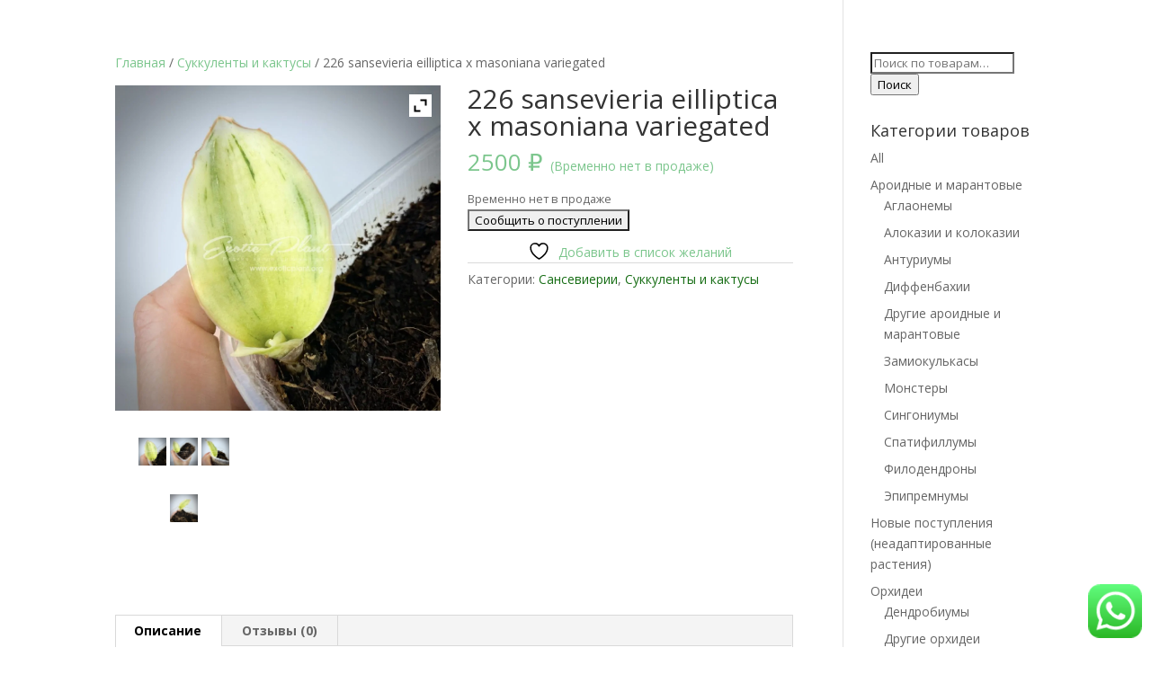

--- FILE ---
content_type: text/html; charset=UTF-8
request_url: https://exoticplantshop.org/product/226-sansevieria-eilliptica-x-masoniana-variegated-4/
body_size: 32961
content:
<!DOCTYPE html>
<html dir="ltr" lang="ru-RU" prefix="og: https://ogp.me/ns#">
<head>
	<link rel="icon" href="https://exoticplantshop.org/wp-content/uploads/2021/05/apple-icon-120x120-1.png" type="image/x-icon">
	<meta charset="UTF-8" />
<meta http-equiv="X-UA-Compatible" content="IE=edge">
	<link rel="pingback" href="https://exoticplantshop.org/xmlrpc.php" />

	<script type="text/javascript">
		document.documentElement.className = 'js';
	</script>

					<script>document.documentElement.className = document.documentElement.className + ' yes-js js_active js'</script>
			<script>var et_site_url='https://exoticplantshop.org';var et_post_id='49727';function et_core_page_resource_fallback(a,b){"undefined"===typeof b&&(b=a.sheet.cssRules&&0===a.sheet.cssRules.length);b&&(a.onerror=null,a.onload=null,a.href?a.href=et_site_url+"/?et_core_page_resource="+a.id+et_post_id:a.src&&(a.src=et_site_url+"/?et_core_page_resource="+a.id+et_post_id))}
</script><title>226 sansevieria eilliptica x masoniana variegated - exoticplantshop.org</title><style id="rocket-critical-css">ul{box-sizing:border-box}.entry-content{counter-reset:footnotes}:root{--wp--preset--font-size--normal:16px;--wp--preset--font-size--huge:42px}.screen-reader-text{border:0;clip:rect(1px,1px,1px,1px);clip-path:inset(50%);height:1px;margin:-1px;overflow:hidden;padding:0;position:absolute;width:1px;word-wrap:normal!important}:root{--woocommerce:#7F54B3;--wc-green:#7ad03a;--wc-red:#a00;--wc-orange:#ffba00;--wc-blue:#2ea2cc;--wc-primary:#7F54B3;--wc-primary-text:white;--wc-secondary:#e9e6ed;--wc-secondary-text:#515151;--wc-highlight:#777335;--wc-highligh-text:white;--wc-content-bg:#fff;--wc-subtext:#767676}@media only screen and (max-width:768px){div.pp_woocommerce{left:5%!important;right:5%!important;box-sizing:border-box;width:90%!important}}.yith-wcwl-add-to-wishlist .yith-wcwl-add-button{display:flex;flex-direction:column;align-items:center}.yith-wcwl-add-to-wishlist svg.yith-wcwl-icon-svg{height:auto;width:25px;color:var(--add-to-wishlist-icon-color, #000)}#yith-wcwl-popup-message{font-weight:700;line-height:50px;text-align:center;background:#fff;-webkit-box-shadow:0 0 15px rgba(0,0,0,.3);-moz-box-shadow:0 0 15px rgba(0,0,0,.3);box-shadow:0 0 15px rgba(0,0,0,.3);position:fixed;top:50%;left:50%;padding:7px 40px;z-index:10000}.yith-wcwl-add-to-wishlist a.add_to_wishlist>.yith-wcwl-icon-svg{vertical-align:bottom}.yith-wcwl-add-to-wishlist{margin-top:10px}.yith-wcwl-add-button a.add_to_wishlist{margin:0;box-shadow:none;text-shadow:none}.yith-wcwl-add-button .add_to_wishlist svg.yith-wcwl-icon-svg{margin-right:5px}.xoo-qv-opac{background-color:black;width:100%;height:100%;opacity:0.8;display:none;position:fixed;z-index:9998;top:0;bottom:0;left:0;right:0}.xoo-qv-preloader{text-align:center}.xoo-qv-speeding-wheel{border:3px solid white;margin:0 auto;border-radius:50%;border-left-color:transparent;border-right-color:transparent;animation:xoo-qv-spin 575ms infinite linear;-o-animation:xoo-qv-spin 575ms infinite linear;-ms-animation:xoo-qv-spin 575ms infinite linear;-webkit-animation:xoo-qv-spin 575ms infinite linear;-moz-animation:xoo-qv-spin 575ms infinite linear}@keyframes xoo-qv-spin{100%{transform:rotate(360deg);transform:rotate(360deg)}}@-o-keyframes xoo-qv-spin{100%{-o-transform:rotate(360deg);transform:rotate(360deg)}}@-ms-keyframes xoo-qv-spin{100%{-ms-transform:rotate(360deg);transform:rotate(360deg)}}@-webkit-keyframes xoo-qv-spin{100%{-webkit-transform:rotate(360deg);transform:rotate(360deg)}}@-moz-keyframes xoo-qv-spin{100%{-moz-transform:rotate(360deg);transform:rotate(360deg)}}.xoo-qv-opl{display:none;position:absolute;top:50%;left:50%;transform:translate(-50%,-50%)}.xoo-qv-opl .xoo-qv-speeding-wheel{height:70px;width:70px}button.pswp__button{box-shadow:none!important;background-image:url(https://exoticplantshop.org/wp-content/plugins/woocommerce/assets/css/photoswipe/default-skin/default-skin.png)!important}button.pswp__button,button.pswp__button--arrow--left::before,button.pswp__button--arrow--right::before{background-color:transparent!important}button.pswp__button--arrow--left,button.pswp__button--arrow--right{background-image:none!important}.pswp{display:none;position:absolute;width:100%;height:100%;left:0;top:0;overflow:hidden;-ms-touch-action:none;touch-action:none;z-index:1500;-webkit-text-size-adjust:100%;-webkit-backface-visibility:hidden;outline:0}.pswp *{-webkit-box-sizing:border-box;box-sizing:border-box}.pswp__bg{position:absolute;left:0;top:0;width:100%;height:100%;background:#000;opacity:0;-webkit-transform:translateZ(0);transform:translateZ(0);-webkit-backface-visibility:hidden;will-change:opacity}.pswp__scroll-wrap{position:absolute;left:0;top:0;width:100%;height:100%;overflow:hidden}.pswp__container{-ms-touch-action:none;touch-action:none;position:absolute;left:0;right:0;top:0;bottom:0}.pswp__container{-webkit-touch-callout:none}.pswp__bg{will-change:opacity}.pswp__container{-webkit-backface-visibility:hidden}.pswp__item{position:absolute;left:0;right:0;top:0;bottom:0;overflow:hidden}.pswp__button{width:44px;height:44px;position:relative;background:0 0;overflow:visible;-webkit-appearance:none;display:block;border:0;padding:0;margin:0;float:right;opacity:.75;-webkit-box-shadow:none;box-shadow:none}.pswp__button::-moz-focus-inner{padding:0;border:0}.pswp__button,.pswp__button--arrow--left:before,.pswp__button--arrow--right:before{background:url(https://exoticplantshop.org/wp-content/plugins/woocommerce/assets/css/photoswipe/default-skin/default-skin.png) 0 0 no-repeat;background-size:264px 88px;width:44px;height:44px}.pswp__button--close{background-position:0 -44px}.pswp__button--share{background-position:-44px -44px}.pswp__button--fs{display:none}.pswp__button--zoom{display:none;background-position:-88px 0}.pswp__button--arrow--left,.pswp__button--arrow--right{background:0 0;top:50%;margin-top:-50px;width:70px;height:100px;position:absolute}.pswp__button--arrow--left{left:0}.pswp__button--arrow--right{right:0}.pswp__button--arrow--left:before,.pswp__button--arrow--right:before{content:'';top:35px;background-color:rgba(0,0,0,.3);height:30px;width:32px;position:absolute}.pswp__button--arrow--left:before{left:6px;background-position:-138px -44px}.pswp__button--arrow--right:before{right:6px;background-position:-94px -44px}.pswp__share-modal{display:block;background:rgba(0,0,0,.5);width:100%;height:100%;top:0;left:0;padding:10px;position:absolute;z-index:1600;opacity:0;-webkit-backface-visibility:hidden;will-change:opacity}.pswp__share-modal--hidden{display:none}.pswp__share-tooltip{z-index:1620;position:absolute;background:#fff;top:56px;border-radius:2px;display:block;width:auto;right:44px;-webkit-box-shadow:0 2px 5px rgba(0,0,0,.25);box-shadow:0 2px 5px rgba(0,0,0,.25);-webkit-transform:translateY(6px);-ms-transform:translateY(6px);transform:translateY(6px);-webkit-backface-visibility:hidden;will-change:transform}.pswp__counter{position:absolute;left:0;top:0;height:44px;font-size:13px;line-height:44px;color:#fff;opacity:.75;padding:0 10px}.pswp__caption{position:absolute;left:0;bottom:0;width:100%;min-height:44px}.pswp__caption__center{text-align:left;max-width:420px;margin:0 auto;font-size:13px;padding:10px;line-height:20px;color:#ccc}.pswp__preloader{width:44px;height:44px;position:absolute;top:0;left:50%;margin-left:-22px;opacity:0;will-change:opacity;direction:ltr}.pswp__preloader__icn{width:20px;height:20px;margin:12px}@media screen and (max-width:1024px){.pswp__preloader{position:relative;left:auto;top:auto;margin:0;float:right}}.pswp__ui{-webkit-font-smoothing:auto;visibility:visible;opacity:1;z-index:1550}.pswp__top-bar{position:absolute;left:0;top:0;height:44px;width:100%}.pswp__caption,.pswp__top-bar{-webkit-backface-visibility:hidden;will-change:opacity}.pswp__caption,.pswp__top-bar{background-color:rgba(0,0,0,.5)}.pswp__ui--hidden .pswp__button--arrow--left,.pswp__ui--hidden .pswp__button--arrow--right,.pswp__ui--hidden .pswp__caption,.pswp__ui--hidden .pswp__top-bar{opacity:.001}:root{--woocommerce:#7F54B3;--wc-green:#7ad03a;--wc-red:#a00;--wc-orange:#ffba00;--wc-blue:#2ea2cc;--wc-primary:#7F54B3;--wc-primary-text:white;--wc-secondary:#e9e6ed;--wc-secondary-text:#515151;--wc-highlight:#777335;--wc-highligh-text:white;--wc-content-bg:#fff;--wc-subtext:#767676}.woocommerce img,.woocommerce-page img{height:auto;max-width:100%}.woocommerce div.product div.images,.woocommerce-page div.product div.images{float:left;width:48%}.woocommerce div.product div.thumbnails::after,.woocommerce div.product div.thumbnails::before,.woocommerce-page div.product div.thumbnails::after,.woocommerce-page div.product div.thumbnails::before{content:" ";display:table}.woocommerce div.product div.thumbnails::after,.woocommerce-page div.product div.thumbnails::after{clear:both}.woocommerce div.product div.thumbnails a,.woocommerce-page div.product div.thumbnails a{float:left;width:30.75%;margin-right:3.8%;margin-bottom:1em}.woocommerce div.product div.thumbnails a.first,.woocommerce-page div.product div.thumbnails a.first{clear:both}.woocommerce div.product div.summary,.woocommerce-page div.product div.summary{float:right;width:48%;clear:none}.woocommerce div.product .woocommerce-tabs,.woocommerce-page div.product .woocommerce-tabs{clear:both}.woocommerce div.product .woocommerce-tabs ul.tabs::after,.woocommerce div.product .woocommerce-tabs ul.tabs::before,.woocommerce-page div.product .woocommerce-tabs ul.tabs::after,.woocommerce-page div.product .woocommerce-tabs ul.tabs::before{content:" ";display:table}.woocommerce div.product .woocommerce-tabs ul.tabs::after,.woocommerce-page div.product .woocommerce-tabs ul.tabs::after{clear:both}.woocommerce div.product .woocommerce-tabs ul.tabs li,.woocommerce-page div.product .woocommerce-tabs ul.tabs li{display:inline-block}:root{--woocommerce:#7F54B3;--wc-green:#7ad03a;--wc-red:#a00;--wc-orange:#ffba00;--wc-blue:#2ea2cc;--wc-primary:#7F54B3;--wc-primary-text:white;--wc-secondary:#e9e6ed;--wc-secondary-text:#515151;--wc-highlight:#777335;--wc-highligh-text:white;--wc-content-bg:#fff;--wc-subtext:#767676}.screen-reader-text{clip:rect(1px,1px,1px,1px);height:1px;overflow:hidden;position:absolute!important;width:1px;word-wrap:normal!important}.clear{clear:both}.woocommerce .woocommerce-breadcrumb{margin:0 0 1em;padding:0}.woocommerce .woocommerce-breadcrumb::after,.woocommerce .woocommerce-breadcrumb::before{content:" ";display:table}.woocommerce .woocommerce-breadcrumb::after{clear:both}.woocommerce .quantity .qty{width:3.631em;text-align:center}.woocommerce div.product{margin-bottom:0;position:relative}.woocommerce div.product .product_title{clear:none;margin-top:0;padding:0}.woocommerce div.product p.stock{font-size:.92em}.woocommerce div.product div.images{margin-bottom:2em}.woocommerce div.product div.images img{display:block;width:100%;height:auto;box-shadow:none}.woocommerce div.product div.images div.thumbnails{padding-top:1em}.woocommerce div.product div.summary{margin-bottom:2em}.woocommerce div.product .woocommerce-tabs ul.tabs{list-style:none;padding:0 0 0 1em;margin:0 0 1.618em;overflow:hidden;position:relative}.woocommerce div.product .woocommerce-tabs ul.tabs li{border:1px solid #cfc8d8;background-color:#e9e6ed;color:#515151;display:inline-block;position:relative;z-index:0;border-radius:4px 4px 0 0;margin:0 -5px;padding:0 1em}.woocommerce div.product .woocommerce-tabs ul.tabs li a{display:inline-block;padding:.5em 0;font-weight:700;color:#515151;text-decoration:none}.woocommerce div.product .woocommerce-tabs ul.tabs li.active{background:#fff;color:#515151;z-index:2;border-bottom-color:#fff}.woocommerce div.product .woocommerce-tabs ul.tabs li.active a{color:inherit;text-shadow:inherit}.woocommerce div.product .woocommerce-tabs ul.tabs li.active::before{box-shadow:2px 2px 0 #fff}.woocommerce div.product .woocommerce-tabs ul.tabs li.active::after{box-shadow:-2px 2px 0 #fff}.woocommerce div.product .woocommerce-tabs ul.tabs li::after,.woocommerce div.product .woocommerce-tabs ul.tabs li::before{border:1px solid #cfc8d8;position:absolute;bottom:-1px;width:5px;height:5px;content:" ";box-sizing:border-box}.woocommerce div.product .woocommerce-tabs ul.tabs li::before{left:-5px;border-bottom-right-radius:4px;border-width:0 1px 1px 0;box-shadow:2px 2px 0 #e9e6ed}.woocommerce div.product .woocommerce-tabs ul.tabs li::after{right:-5px;border-bottom-left-radius:4px;border-width:0 0 1px 1px;box-shadow:-2px 2px 0 #e9e6ed}.woocommerce div.product .woocommerce-tabs ul.tabs::before{position:absolute;content:" ";width:100%;bottom:0;left:0;border-bottom:1px solid #cfc8d8;z-index:1}.woocommerce div.product .woocommerce-tabs .panel{margin:0 0 2em;padding:0}.woocommerce div.product form.cart{margin-bottom:2em}.woocommerce div.product form.cart::after,.woocommerce div.product form.cart::before{content:" ";display:table}.woocommerce div.product form.cart::after{clear:both}.woocommerce div.product form.cart div.quantity{float:left;margin:0 4px 0 0}.woocommerce div.product form.cart .button{vertical-align:middle;float:left}.woocommerce .cart .button{float:none}.woocommerce #reviews #comments h2{clear:none}a,body,div,form,h1,h2,h4,html,iframe,img,label,li,p,span,ul{margin:0;padding:0;border:0;outline:0;font-size:100%;-ms-text-size-adjust:100%;-webkit-text-size-adjust:100%;vertical-align:baseline;background:transparent}body{line-height:1}ul{list-style:none}:focus{outline:0}header,nav{display:block}body{font-family:Open Sans,Arial,sans-serif;font-size:14px;color:#666;background-color:#fff;line-height:1.7em;font-weight:500;-webkit-font-smoothing:antialiased;-moz-osx-font-smoothing:grayscale}body.et_cover_background{background-size:cover!important;background-position:top!important;background-repeat:no-repeat!important;background-attachment:fixed}a{color:#2ea3f2}a{text-decoration:none}p{padding-bottom:1em}p:not(.has-background):last-of-type{padding-bottom:0}iframe{max-width:100%}h1,h2,h4{color:#333;padding-bottom:10px;line-height:1em;font-weight:500}h1{font-size:30px}h2{font-size:26px}h4{font-size:18px}input{-webkit-appearance:none}input.text{background-color:#fff;border:1px solid #bbb;padding:2px;color:#4e4e4e}input.text{margin:0}button,input{font-family:inherit}img{max-width:100%;height:auto}#top-menu li{word-wrap:break-word}.mobile_menu_bar:after,.mobile_menu_bar:before,.posted_in a,.woocommerce-page button.button,.woocommerce-page button.button.alt,.woocommerce-page div.product p.price,.woocommerce button.button,.woocommerce button.button.alt,.woocommerce div.product p.price{color:#2ea3f2}.et-search-form,.et_mobile_menu{border-color:#2ea3f2}#main-content{background-color:#fff}.container{width:80%;max-width:1080px;margin:auto}body:not(.et-tb) #main-content .container,body:not(.et-tb-has-header) #main-content .container{padding-top:58px}.et_transparent_nav #page-container{padding-top:0!important}.woocommerce-page button.button,.woocommerce-page button.button.alt,.woocommerce button.button,.woocommerce button.button.alt{font-size:20px;font-weight:500;padding:.3em 1em;line-height:1.7em!important;background:transparent;position:relative;border:2px solid;border-radius:3px}.woocommerce-page button.button.alt:after,.woocommerce-page button.button:after,.woocommerce-page button.button:before,.woocommerce button.button.alt:after,.woocommerce button.button:after,.woocommerce button.button:before{font-family:ETmodules;font-size:32px;line-height:1em;content:"\35";opacity:0;position:absolute;margin-left:-1em}.woocommerce-page button.button:before,.woocommerce button.button:before{display:none}#left-area ul{list-style-type:disc;padding:0 0 23px 1em;line-height:26px}.container{text-align:left;position:relative}#main-header{line-height:23px;font-weight:500;top:0;background-color:#fff;width:100%;box-shadow:0 1px 0 rgba(0,0,0,.1);-moz-box-shadow:0 1px 0 rgba(0,0,0,.1);-webkit-box-shadow:0 1px 0 rgba(0,0,0,.1);position:relative;z-index:99999}.et_fixed_nav #main-header{position:fixed}.et_header_style_left #et-top-navigation{padding-top:33px}.et_header_style_left #et-top-navigation nav>ul>li>a{padding-bottom:33px}.et_header_style_left .logo_container{position:absolute;height:100%;width:100%}.et_header_style_left #et-top-navigation .mobile_menu_bar{padding-bottom:24px}#logo{margin-bottom:0;max-height:54%;display:inline-block;float:none;vertical-align:middle;-webkit-transform:translateZ(0)}span.logo_helper{display:inline-block;height:100%;vertical-align:middle;width:0}.et-cart-info{color:inherit}#et-top-navigation .et-cart-info{float:left;margin:-2px 0 0 22px;font-size:16px}.et-cart-info span{position:relative}#top-menu,#top-menu-nav{line-height:0}#et-top-navigation{font-weight:600}.et-cart-info span:before{content:"\e07a";margin-right:10px}#top-menu,nav#top-menu-nav{float:left}#top-menu li{display:inline-block;font-size:14px;padding-right:22px}#top-menu>li:last-child{padding-right:0}#top-menu a{color:rgba(0,0,0,.6);text-decoration:none;display:block;position:relative}.et-search-form{top:0;bottom:0;right:0;position:absolute;z-index:1000;width:100%}.et-search-form input{width:90%;border:none;color:#333;position:absolute;top:0;bottom:0;right:30px;margin:auto;background:transparent}.et-search-form .et-search-field::-ms-clear{width:0;height:0;display:none}.et_search_form_container{animation:none;-o-animation:none;-webkit-animation:none;-moz-animation:none}.container.et_search_form_container{position:relative;opacity:0;height:1px}span.et_close_search_field{display:block;width:30px;height:30px;z-index:99999;position:absolute;right:0;top:0;bottom:0;margin:auto}span.et_close_search_field:after{font-family:ETmodules;content:"\4d";speak:none;font-weight:400;-webkit-font-feature-settings:normal;font-feature-settings:normal;font-variant:normal;text-transform:none;line-height:1;-webkit-font-smoothing:antialiased;font-size:32px;display:inline-block;-webkit-box-sizing:border-box;box-sizing:border-box}.container.et_menu_container{z-index:99}.et_search_outer{width:100%;overflow:hidden;position:absolute;top:0}form.et-search-form{background:transparent!important}input[type=search]::-webkit-search-cancel-button{-webkit-appearance:none}.entry-summary .entry-title{padding-bottom:14px!important}.product_meta{border:solid #dadada;border-width:1px 0 0;font-size:14px;color:#666;padding-top:6px}.posted_in a{font-weight:500;color:#2ea3f2;text-decoration:none}.woocommerce-page div.product div.images img,.woocommerce div.product div.images img{-webkit-box-shadow:none!important;box-shadow:none!important}.woocommerce-page div.product div.images div.thumbnails,.woocommerce div.product div.images div.thumbnails{padding-top:20px!important}.entry-summary p.price span{font-size:26px!important}.woocommerce-page div.product form.cart,.woocommerce div.product form.cart{margin:24px 0 39px}.woocommerce-page div.product form.cart div.quantity,.woocommerce div.product form.cart div.quantity{margin:0 20px 0 0!important;width:auto;overflow:hidden}.woocommerce-page .quantity input.qty,.woocommerce .quantity input.qty{font-weight:500!important;font-size:20px!important;color:#fff!important;border-radius:3px;-webkit-box-shadow:none!important;box-shadow:none!important;border:none!important;background-color:rgba(0,0,0,.2)!important;height:49px}.woocommerce-page .quantity,.woocommerce .quantity{width:100px;margin:0}.woocommerce-page div.product .woocommerce-tabs ul.tabs:before,.woocommerce div.product .woocommerce-tabs ul.tabs:before{border-bottom-color:#d9d9d9}body.woocommerce .woocommerce-tabs{border:1px solid #d9d9d9;margin:30px 0 45px}body.woocommerce #content-area div.product .woocommerce-tabs ul.tabs,body.woocommerce div.product .woocommerce-tabs ul.tabs{margin:0!important;padding:0!important;background:#f4f4f4}body.woocommerce #content-area div.product .woocommerce-tabs ul.tabs li,body.woocommerce #content-area div.product .woocommerce-tabs ul.tabs li.active,body.woocommerce div.product .woocommerce-tabs ul.tabs li,body.woocommerce div.product .woocommerce-tabs ul.tabs li.active{background:none;border-radius:0;background:#f4f4f4;border:none;border-right:1px solid #d9d9d9;padding:0;-webkit-box-shadow:none;box-shadow:none;margin:0 -2px}body.woocommerce #content-area div.product .woocommerce-tabs ul.tabs li.active{background:#fff!important}body.woocommerce #content-area div.product .woocommerce-tabs ul.tabs li a,body.woocommerce div.product .woocommerce-tabs ul.tabs li a{color:#666!important;padding:4px 22px!important}body.woocommerce #content-area div.product .woocommerce-tabs ul.tabs li:after,body.woocommerce #content-area div.product .woocommerce-tabs ul.tabs li:before,body.woocommerce div.product .woocommerce-tabs ul.tabs li:after,body.woocommerce div.product .woocommerce-tabs ul.tabs li:before{display:none}body.woocommerce #content-area div.product .woocommerce-tabs ul.tabs li.active a,body.woocommerce div.product .woocommerce-tabs ul.tabs li.active a{color:#000!important}body.woocommerce #content-area div.product .woocommerce-tabs .panel,body.woocommerce div.product .woocommerce-tabs .panel{padding:30px;margin:0}.woocommerce #reviews #comments h2,.woocommerce-page #reviews #comments h2{margin-bottom:30px!important}.woocommerce .pswp{z-index:999999}#et-top-navigation{float:right}#et_mobile_nav_menu{float:right;display:none}.mobile_menu_bar:before{content:"\61";font-size:32px;left:0;position:relative;top:0}#sidebar{padding-bottom:28px}#sidebar .et_pb_widget{margin-bottom:30px;width:100%;float:none}.et_color_scheme_green a{color:#7cc68d}.et_color_scheme_green.woocommerce-page button.button,.et_color_scheme_green.woocommerce-page button.button.alt,.et_color_scheme_green.woocommerce button.button,.et_color_scheme_green.woocommerce button.button.alt{background:#7cc68d!important}.et_color_scheme_green .mobile_menu_bar:before,.et_color_scheme_green.woocommerce-page div.product p.price,.et_color_scheme_green.woocommerce div.product p.price{color:#7cc68d}.et_color_scheme_green .et-search-form,.et_color_scheme_green .et_mobile_menu{border-color:#7cc68d}.et_color_scheme_green .et-cart-info{color:inherit!important}@media (min-width:981px){.et_hide_primary_logo #main-header:not(.et-fixed-header) .logo_container{height:0;opacity:0}.et_fullwidth_nav .et-search-form,.et_fullwidth_nav .et_close_search_field{right:30px}.et_hide_nav.et_fixed_nav #main-header{opacity:0}.et_hide_nav #page-container{padding-top:0!important}.et_fullwidth_nav #main-header .container{width:100%;max-width:100%;padding-right:30px;padding-left:30px}#sidebar{float:left;width:20.875%}#left-area{width:79.125%;padding-bottom:23px}#main-content .container:before{content:"";position:absolute;top:0;height:100%;width:1px;background-color:#e2e2e2}.et_right_sidebar #left-area{float:left;padding-right:5.5%}.et_right_sidebar #sidebar{padding-left:30px}.et_right_sidebar #main-content .container:before{right:20.875%!important}}@media (min-width:981px) and (max-width:1100px){#sidebar .et_pb_widget{margin-left:0}}@media (max-width:980px){.et_hide_mobile_logo #main-header .logo_container{display:none;opacity:0}#page-container{padding-top:80px}#left-area,#sidebar{width:100%!important}.et_right_sidebar #left-area,.et_right_sidebar #sidebar{width:auto;float:none;padding-right:0;padding-left:0}.et_right_sidebar #left-area{margin-right:0}.et_right_sidebar #sidebar{margin-left:0;border-left:none}#main-content .container:before{display:none!important}#top-menu{display:none}.et_hide_nav.et_fixed_nav #main-header{transform:translateY(0)!important;-webkit-transform:translateY(0)!important;opacity:1}#et-top-navigation{margin-right:0}.et_fixed_nav #main-header{position:absolute}.et_header_style_left #et-top-navigation{padding-top:24px;display:block}.et_header_style_left #logo{max-width:50%}.et_header_style_left .et-search-form{width:50%!important;max-width:50%!important}#et-top-navigation .et-cart-info{margin-top:5px}#et_mobile_nav_menu{display:block}}@media (max-width:767px){body.woocommerce #content-area div.product .woocommerce-tabs ul.tabs li,body.woocommerce #content-area div.product .woocommerce-tabs ul.tabs li.active,body.woocommerce div.product .woocommerce-tabs ul.tabs li,body.woocommerce div.product .woocommerce-tabs ul.tabs li.active{display:block!important;border-bottom:1px solid #e0dadf!important}body.woocommerce #content-area div.product .woocommerce-tabs ul.tabs li a,body.woocommerce div.product .woocommerce-tabs ul.tabs li a{display:block!important}#et-top-navigation{margin-right:0}}@media (max-width:479px){#et-top-navigation{margin-right:0}}@font-face{font-family:ETmodules;font-display:swap;src:url(https://exoticplantshop.org/wp-content/themes/Divi/core/admin/fonts/modules.eot);src:url(https://exoticplantshop.org/wp-content/themes/Divi/core/admin/fonts/modules.eot?#iefix) format("embedded-opentype"),url(https://exoticplantshop.org/wp-content/themes/Divi/core/admin/fonts/modules.ttf) format("truetype"),url(https://exoticplantshop.org/wp-content/themes/Divi/core/admin/fonts/modules.woff) format("woff"),url(https://exoticplantshop.org/wp-content/themes/Divi/core/admin/fonts/modules.svg#ETmodules) format("svg");font-weight:400;font-style:normal}*{-webkit-box-sizing:border-box;box-sizing:border-box}.et-cart-info span:before,.mobile_menu_bar:before,.woocommerce-page button.button.alt:after,.woocommerce-page button.button:after,.woocommerce button.button.alt:after,.woocommerce button.button:after,.woocommerce button.single_add_to_cart_button.button:after{font-family:ETmodules!important;speak:none;font-style:normal;font-weight:400;-webkit-font-feature-settings:normal;font-feature-settings:normal;font-variant:normal;text-transform:none;line-height:1;-webkit-font-smoothing:antialiased;-moz-osx-font-smoothing:grayscale;text-shadow:0 0;direction:ltr}.nav li{position:relative;line-height:1em}.et_mobile_menu li a{font-size:14px}.et_mobile_menu{position:absolute;left:0;padding:5%;background:#fff;width:100%;visibility:visible;opacity:1;display:none;z-index:9999;border-top:3px solid #2ea3f2;box-shadow:0 2px 5px rgba(0,0,0,.1);-moz-box-shadow:0 2px 5px rgba(0,0,0,.1);-webkit-box-shadow:0 2px 5px rgba(0,0,0,.1)}.et_mobile_menu li a{border-bottom:1px solid rgba(0,0,0,.03);color:#666;padding:10px 5%;display:block}.mobile_menu_bar{position:relative;display:block;line-height:0}.mobile_menu_bar:before{content:"\61";font-size:32px;position:relative;left:0;top:0}.mobile_nav .select_page{display:none}.et_pb_widget{float:left;max-width:100%}.et_pb_widget a{text-decoration:none;color:#666}.et_pb_widget ul li{margin-bottom:.5em}.et_pb_widget ul li ul li{margin-left:15px}.et_pb_widget,.product{word-wrap:break-word}.screen-reader-text{border:0;clip:rect(1px,1px,1px,1px);-webkit-clip-path:inset(50%);clip-path:inset(50%);height:1px;margin:-1px;overflow:hidden;padding:0;position:absolute!important;width:1px;word-wrap:normal!important}.clearfix:after{visibility:hidden;display:block;font-size:0;content:" ";clear:both;height:0}.clear{clear:both}button::-moz-focus-inner{padding:0;border:0}:root{--woocommerce:#7F54B3;--wc-green:#7ad03a;--wc-red:#a00;--wc-orange:#ffba00;--wc-blue:#2ea2cc;--wc-primary:#7F54B3;--wc-primary-text:white;--wc-secondary:#e9e6ed;--wc-secondary-text:#515151;--wc-highlight:#777335;--wc-highligh-text:white;--wc-content-bg:#fff;--wc-subtext:#767676}@media only screen and (max-width:768px){div.pp_woocommerce{left:5%!important;right:5%!important;box-sizing:border-box;width:90%!important}}.yith_magnifier_zoom_wrap{top:0;position:relative}.yith_magnifier_zoom{position:relative;display:block}.yith_magnifier_zoom img{display:block}.yith_magnifier_mousetrap{z-index:999;position:absolute;width:0px;height:0px;left:0;top:0}.yith_magnifier_gallery{list-style:none}.yith_magnifier_thumbnail{margin-right:1px}.yith_magnifier_gallery{margin:0;padding:0;text-align:center}.yith_magnifier_gallery li{position:relative;display:inline-block;vertical-align:center;top:0}.yith_magnifier_gallery li a{width:100%!important;display:block;margin-top:10px;height:auto!important;overflow:hidden}.single-product.woocommerce .thumbnails{position:relative;overflow:hidden}a.yith_expand{display:inline;font-size:25px;position:absolute;text-decoration:none;text-indent:-10000px;z-index:20000;height:25px;width:25px;line-height:1em}.expand-button-hidden svg{display:block;padding:2px}.zoom-button-hidden svg{display:block;padding:5px}.expand-button-hidden svg{display:block;padding:5px}.mobile_menu_bar:before,.mobile_menu_bar:after,.woocommerce div.product p.price,.woocommerce-page div.product p.price,.posted_in a{color:#166d14}.woocommerce button.button.alt,.woocommerce-page button.button.alt,.woocommerce button.button,.woocommerce-page button.button{color:#166d14}.et-search-form,.et_mobile_menu{border-color:#166d14}a{color:#2ef48b}#main-header,.et-search-form,#main-header .et_mobile_menu{background-color:rgba(255,255,255,0.99)}#top-menu a,.et_mobile_menu li a,.et_search_form_container input,span.et_close_search_field:after,#et-top-navigation .et-cart-info{color:rgba(104,104,104,0.6)}.et_search_form_container input::-moz-placeholder{color:rgba(104,104,104,0.6)}.et_search_form_container input::-webkit-input-placeholder{color:rgba(104,104,104,0.6)}.et_search_form_container input:-ms-input-placeholder{color:rgba(104,104,104,0.6)}#main-header{box-shadow:none}.screen-reader-text{clip:rect(1px,1px,1px,1px);word-wrap:normal!important;border:0;clip-path:inset(50%);height:1px;margin:-1px;overflow:hidden;overflow-wrap:normal!important;padding:0;position:absolute!important;width:1px}</style><link rel="preload" href="https://exoticplantshop.org/wp-content/cache/min/1/bf2248081375e06a9cd254c0fa9fe34b.css" data-rocket-async="style" as="style" onload="this.onload=null;this.rel='stylesheet'" onerror="this.removeAttribute('data-rocket-async')"  media="all" data-minify="1" />
	<style>img:is([sizes="auto" i], [sizes^="auto," i]) { contain-intrinsic-size: 3000px 1500px }</style>
	
		<!-- All in One SEO 4.7.8 - aioseo.com -->
	<meta name="description" content="226 sansevieria eilliptica x masoniana variegated / сансевиерия эллиптика х масониана вариегатная" />
	<meta name="robots" content="max-image-preview:large" />
	<link rel="canonical" href="https://exoticplantshop.org/product/226-sansevieria-eilliptica-x-masoniana-variegated-4/" />
	<meta name="generator" content="All in One SEO (AIOSEO) 4.7.8" />
		<meta property="og:locale" content="ru_RU" />
		<meta property="og:site_name" content="exoticplantshop.org - Exotic Plant Редкие коллекционные растения" />
		<meta property="og:type" content="article" />
		<meta property="og:title" content="226 sansevieria eilliptica x masoniana variegated - exoticplantshop.org" />
		<meta property="og:description" content="226 sansevieria eilliptica x masoniana variegated / сансевиерия эллиптика х масониана вариегатная" />
		<meta property="og:url" content="https://exoticplantshop.org/product/226-sansevieria-eilliptica-x-masoniana-variegated-4/" />
		<meta property="article:published_time" content="2023-01-19T12:07:07+00:00" />
		<meta property="article:modified_time" content="2023-05-16T20:41:59+00:00" />
		<meta name="twitter:card" content="summary" />
		<meta name="twitter:title" content="226 sansevieria eilliptica x masoniana variegated - exoticplantshop.org" />
		<meta name="twitter:description" content="226 sansevieria eilliptica x masoniana variegated / сансевиерия эллиптика х масониана вариегатная" />
		<script type="application/ld+json" class="aioseo-schema">
			{"@context":"https:\/\/schema.org","@graph":[{"@type":"BreadcrumbList","@id":"https:\/\/exoticplantshop.org\/product\/226-sansevieria-eilliptica-x-masoniana-variegated-4\/#breadcrumblist","itemListElement":[{"@type":"ListItem","@id":"https:\/\/exoticplantshop.org\/#listItem","position":1,"name":"\u0413\u043b\u0430\u0432\u043d\u0430\u044f \u0441\u0442\u0440\u0430\u043d\u0438\u0446\u0430","item":"https:\/\/exoticplantshop.org\/","nextItem":{"@type":"ListItem","@id":"https:\/\/exoticplantshop.org\/product\/226-sansevieria-eilliptica-x-masoniana-variegated-4\/#listItem","name":"226 sansevieria eilliptica x masoniana variegated"}},{"@type":"ListItem","@id":"https:\/\/exoticplantshop.org\/product\/226-sansevieria-eilliptica-x-masoniana-variegated-4\/#listItem","position":2,"name":"226 sansevieria eilliptica x masoniana variegated","previousItem":{"@type":"ListItem","@id":"https:\/\/exoticplantshop.org\/#listItem","name":"\u0413\u043b\u0430\u0432\u043d\u0430\u044f \u0441\u0442\u0440\u0430\u043d\u0438\u0446\u0430"}}]},{"@type":"ItemPage","@id":"https:\/\/exoticplantshop.org\/product\/226-sansevieria-eilliptica-x-masoniana-variegated-4\/#itempage","url":"https:\/\/exoticplantshop.org\/product\/226-sansevieria-eilliptica-x-masoniana-variegated-4\/","name":"226 sansevieria eilliptica x masoniana variegated - exoticplantshop.org","description":"226 sansevieria eilliptica x masoniana variegated \/ \u0441\u0430\u043d\u0441\u0435\u0432\u0438\u0435\u0440\u0438\u044f \u044d\u043b\u043b\u0438\u043f\u0442\u0438\u043a\u0430 \u0445 \u043c\u0430\u0441\u043e\u043d\u0438\u0430\u043d\u0430 \u0432\u0430\u0440\u0438\u0435\u0433\u0430\u0442\u043d\u0430\u044f","inLanguage":"ru-RU","isPartOf":{"@id":"https:\/\/exoticplantshop.org\/#website"},"breadcrumb":{"@id":"https:\/\/exoticplantshop.org\/product\/226-sansevieria-eilliptica-x-masoniana-variegated-4\/#breadcrumblist"},"image":{"@type":"ImageObject","url":"https:\/\/exoticplantshop.org\/wp-content\/uploads\/2023\/01\/226-sansevieria-eilliptica-x-masoniana-variegated-.jpeg","@id":"https:\/\/exoticplantshop.org\/product\/226-sansevieria-eilliptica-x-masoniana-variegated-4\/#mainImage","width":1030,"height":1030},"primaryImageOfPage":{"@id":"https:\/\/exoticplantshop.org\/product\/226-sansevieria-eilliptica-x-masoniana-variegated-4\/#mainImage"},"datePublished":"2023-01-19T15:07:07+03:00","dateModified":"2023-05-16T23:41:59+03:00"},{"@type":"Organization","@id":"https:\/\/exoticplantshop.org\/#organization","name":"wordpress","description":"Exotic Plant \u0420\u0435\u0434\u043a\u0438\u0435 \u043a\u043e\u043b\u043b\u0435\u043a\u0446\u0438\u043e\u043d\u043d\u044b\u0435 \u0440\u0430\u0441\u0442\u0435\u043d\u0438\u044f","url":"https:\/\/exoticplantshop.org\/"},{"@type":"WebSite","@id":"https:\/\/exoticplantshop.org\/#website","url":"https:\/\/exoticplantshop.org\/","name":"exoticplantshop.org","description":"Exotic Plant \u0420\u0435\u0434\u043a\u0438\u0435 \u043a\u043e\u043b\u043b\u0435\u043a\u0446\u0438\u043e\u043d\u043d\u044b\u0435 \u0440\u0430\u0441\u0442\u0435\u043d\u0438\u044f","inLanguage":"ru-RU","publisher":{"@id":"https:\/\/exoticplantshop.org\/#organization"}}]}
		</script>
		<!-- All in One SEO -->

<link rel='dns-prefetch' href='//fonts.googleapis.com' />
<script type="text/javascript">
/* <![CDATA[ */
window._wpemojiSettings = {"baseUrl":"https:\/\/s.w.org\/images\/core\/emoji\/15.0.3\/72x72\/","ext":".png","svgUrl":"https:\/\/s.w.org\/images\/core\/emoji\/15.0.3\/svg\/","svgExt":".svg","source":{"concatemoji":"https:\/\/exoticplantshop.org\/wp-includes\/js\/wp-emoji-release.min.js?ver=6.7.1"}};
/*! This file is auto-generated */
!function(i,n){var o,s,e;function c(e){try{var t={supportTests:e,timestamp:(new Date).valueOf()};sessionStorage.setItem(o,JSON.stringify(t))}catch(e){}}function p(e,t,n){e.clearRect(0,0,e.canvas.width,e.canvas.height),e.fillText(t,0,0);var t=new Uint32Array(e.getImageData(0,0,e.canvas.width,e.canvas.height).data),r=(e.clearRect(0,0,e.canvas.width,e.canvas.height),e.fillText(n,0,0),new Uint32Array(e.getImageData(0,0,e.canvas.width,e.canvas.height).data));return t.every(function(e,t){return e===r[t]})}function u(e,t,n){switch(t){case"flag":return n(e,"\ud83c\udff3\ufe0f\u200d\u26a7\ufe0f","\ud83c\udff3\ufe0f\u200b\u26a7\ufe0f")?!1:!n(e,"\ud83c\uddfa\ud83c\uddf3","\ud83c\uddfa\u200b\ud83c\uddf3")&&!n(e,"\ud83c\udff4\udb40\udc67\udb40\udc62\udb40\udc65\udb40\udc6e\udb40\udc67\udb40\udc7f","\ud83c\udff4\u200b\udb40\udc67\u200b\udb40\udc62\u200b\udb40\udc65\u200b\udb40\udc6e\u200b\udb40\udc67\u200b\udb40\udc7f");case"emoji":return!n(e,"\ud83d\udc26\u200d\u2b1b","\ud83d\udc26\u200b\u2b1b")}return!1}function f(e,t,n){var r="undefined"!=typeof WorkerGlobalScope&&self instanceof WorkerGlobalScope?new OffscreenCanvas(300,150):i.createElement("canvas"),a=r.getContext("2d",{willReadFrequently:!0}),o=(a.textBaseline="top",a.font="600 32px Arial",{});return e.forEach(function(e){o[e]=t(a,e,n)}),o}function t(e){var t=i.createElement("script");t.src=e,t.defer=!0,i.head.appendChild(t)}"undefined"!=typeof Promise&&(o="wpEmojiSettingsSupports",s=["flag","emoji"],n.supports={everything:!0,everythingExceptFlag:!0},e=new Promise(function(e){i.addEventListener("DOMContentLoaded",e,{once:!0})}),new Promise(function(t){var n=function(){try{var e=JSON.parse(sessionStorage.getItem(o));if("object"==typeof e&&"number"==typeof e.timestamp&&(new Date).valueOf()<e.timestamp+604800&&"object"==typeof e.supportTests)return e.supportTests}catch(e){}return null}();if(!n){if("undefined"!=typeof Worker&&"undefined"!=typeof OffscreenCanvas&&"undefined"!=typeof URL&&URL.createObjectURL&&"undefined"!=typeof Blob)try{var e="postMessage("+f.toString()+"("+[JSON.stringify(s),u.toString(),p.toString()].join(",")+"));",r=new Blob([e],{type:"text/javascript"}),a=new Worker(URL.createObjectURL(r),{name:"wpTestEmojiSupports"});return void(a.onmessage=function(e){c(n=e.data),a.terminate(),t(n)})}catch(e){}c(n=f(s,u,p))}t(n)}).then(function(e){for(var t in e)n.supports[t]=e[t],n.supports.everything=n.supports.everything&&n.supports[t],"flag"!==t&&(n.supports.everythingExceptFlag=n.supports.everythingExceptFlag&&n.supports[t]);n.supports.everythingExceptFlag=n.supports.everythingExceptFlag&&!n.supports.flag,n.DOMReady=!1,n.readyCallback=function(){n.DOMReady=!0}}).then(function(){return e}).then(function(){var e;n.supports.everything||(n.readyCallback(),(e=n.source||{}).concatemoji?t(e.concatemoji):e.wpemoji&&e.twemoji&&(t(e.twemoji),t(e.wpemoji)))}))}((window,document),window._wpemojiSettings);
/* ]]> */
</script>
<meta content="Divi v.4.9.4" name="generator"/>
<style id='wp-emoji-styles-inline-css' type='text/css'>

	img.wp-smiley, img.emoji {
		display: inline !important;
		border: none !important;
		box-shadow: none !important;
		height: 1em !important;
		width: 1em !important;
		margin: 0 0.07em !important;
		vertical-align: -0.1em !important;
		background: none !important;
		padding: 0 !important;
	}
</style>




<style id='yith-wcwl-main-inline-css' type='text/css'>
 :root { --color-add-to-wishlist-background: #333333; --color-add-to-wishlist-text: #FFFFFF; --color-add-to-wishlist-border: #333333; --color-add-to-wishlist-background-hover: #333333; --color-add-to-wishlist-text-hover: #FFFFFF; --color-add-to-wishlist-border-hover: #333333; --rounded-corners-radius: 16px; --color-add-to-cart-background: #333333; --color-add-to-cart-text: #FFFFFF; --color-add-to-cart-border: #333333; --color-add-to-cart-background-hover: #4F4F4F; --color-add-to-cart-text-hover: #FFFFFF; --color-add-to-cart-border-hover: #4F4F4F; --add-to-cart-rounded-corners-radius: 16px; --color-button-style-1-background: #333333; --color-button-style-1-text: #FFFFFF; --color-button-style-1-border: #333333; --color-button-style-1-background-hover: #4F4F4F; --color-button-style-1-text-hover: #FFFFFF; --color-button-style-1-border-hover: #4F4F4F; --color-button-style-2-background: #333333; --color-button-style-2-text: #FFFFFF; --color-button-style-2-border: #333333; --color-button-style-2-background-hover: #4F4F4F; --color-button-style-2-text-hover: #FFFFFF; --color-button-style-2-border-hover: #4F4F4F; --color-wishlist-table-background: #FFFFFF; --color-wishlist-table-text: #6d6c6c; --color-wishlist-table-border: #FFFFFF; --color-headers-background: #F4F4F4; --color-share-button-color: #FFFFFF; --color-share-button-color-hover: #FFFFFF; --color-fb-button-background: #39599E; --color-fb-button-background-hover: #595A5A; --color-tw-button-background: #45AFE2; --color-tw-button-background-hover: #595A5A; --color-pr-button-background: #AB2E31; --color-pr-button-background-hover: #595A5A; --color-em-button-background: #FBB102; --color-em-button-background-hover: #595A5A; --color-wa-button-background: #00A901; --color-wa-button-background-hover: #595A5A; --feedback-duration: 3s } 
 :root { --color-add-to-wishlist-background: #333333; --color-add-to-wishlist-text: #FFFFFF; --color-add-to-wishlist-border: #333333; --color-add-to-wishlist-background-hover: #333333; --color-add-to-wishlist-text-hover: #FFFFFF; --color-add-to-wishlist-border-hover: #333333; --rounded-corners-radius: 16px; --color-add-to-cart-background: #333333; --color-add-to-cart-text: #FFFFFF; --color-add-to-cart-border: #333333; --color-add-to-cart-background-hover: #4F4F4F; --color-add-to-cart-text-hover: #FFFFFF; --color-add-to-cart-border-hover: #4F4F4F; --add-to-cart-rounded-corners-radius: 16px; --color-button-style-1-background: #333333; --color-button-style-1-text: #FFFFFF; --color-button-style-1-border: #333333; --color-button-style-1-background-hover: #4F4F4F; --color-button-style-1-text-hover: #FFFFFF; --color-button-style-1-border-hover: #4F4F4F; --color-button-style-2-background: #333333; --color-button-style-2-text: #FFFFFF; --color-button-style-2-border: #333333; --color-button-style-2-background-hover: #4F4F4F; --color-button-style-2-text-hover: #FFFFFF; --color-button-style-2-border-hover: #4F4F4F; --color-wishlist-table-background: #FFFFFF; --color-wishlist-table-text: #6d6c6c; --color-wishlist-table-border: #FFFFFF; --color-headers-background: #F4F4F4; --color-share-button-color: #FFFFFF; --color-share-button-color-hover: #FFFFFF; --color-fb-button-background: #39599E; --color-fb-button-background-hover: #595A5A; --color-tw-button-background: #45AFE2; --color-tw-button-background-hover: #595A5A; --color-pr-button-background: #AB2E31; --color-pr-button-background-hover: #595A5A; --color-em-button-background: #FBB102; --color-em-button-background-hover: #595A5A; --color-wa-button-background: #00A901; --color-wa-button-background-hover: #595A5A; --feedback-duration: 3s } 
</style>
<style id='classic-theme-styles-inline-css' type='text/css'>
/*! This file is auto-generated */
.wp-block-button__link{color:#fff;background-color:#32373c;border-radius:9999px;box-shadow:none;text-decoration:none;padding:calc(.667em + 2px) calc(1.333em + 2px);font-size:1.125em}.wp-block-file__button{background:#32373c;color:#fff;text-decoration:none}
</style>
<style id='global-styles-inline-css' type='text/css'>
:root{--wp--preset--aspect-ratio--square: 1;--wp--preset--aspect-ratio--4-3: 4/3;--wp--preset--aspect-ratio--3-4: 3/4;--wp--preset--aspect-ratio--3-2: 3/2;--wp--preset--aspect-ratio--2-3: 2/3;--wp--preset--aspect-ratio--16-9: 16/9;--wp--preset--aspect-ratio--9-16: 9/16;--wp--preset--color--black: #000000;--wp--preset--color--cyan-bluish-gray: #abb8c3;--wp--preset--color--white: #ffffff;--wp--preset--color--pale-pink: #f78da7;--wp--preset--color--vivid-red: #cf2e2e;--wp--preset--color--luminous-vivid-orange: #ff6900;--wp--preset--color--luminous-vivid-amber: #fcb900;--wp--preset--color--light-green-cyan: #7bdcb5;--wp--preset--color--vivid-green-cyan: #00d084;--wp--preset--color--pale-cyan-blue: #8ed1fc;--wp--preset--color--vivid-cyan-blue: #0693e3;--wp--preset--color--vivid-purple: #9b51e0;--wp--preset--gradient--vivid-cyan-blue-to-vivid-purple: linear-gradient(135deg,rgba(6,147,227,1) 0%,rgb(155,81,224) 100%);--wp--preset--gradient--light-green-cyan-to-vivid-green-cyan: linear-gradient(135deg,rgb(122,220,180) 0%,rgb(0,208,130) 100%);--wp--preset--gradient--luminous-vivid-amber-to-luminous-vivid-orange: linear-gradient(135deg,rgba(252,185,0,1) 0%,rgba(255,105,0,1) 100%);--wp--preset--gradient--luminous-vivid-orange-to-vivid-red: linear-gradient(135deg,rgba(255,105,0,1) 0%,rgb(207,46,46) 100%);--wp--preset--gradient--very-light-gray-to-cyan-bluish-gray: linear-gradient(135deg,rgb(238,238,238) 0%,rgb(169,184,195) 100%);--wp--preset--gradient--cool-to-warm-spectrum: linear-gradient(135deg,rgb(74,234,220) 0%,rgb(151,120,209) 20%,rgb(207,42,186) 40%,rgb(238,44,130) 60%,rgb(251,105,98) 80%,rgb(254,248,76) 100%);--wp--preset--gradient--blush-light-purple: linear-gradient(135deg,rgb(255,206,236) 0%,rgb(152,150,240) 100%);--wp--preset--gradient--blush-bordeaux: linear-gradient(135deg,rgb(254,205,165) 0%,rgb(254,45,45) 50%,rgb(107,0,62) 100%);--wp--preset--gradient--luminous-dusk: linear-gradient(135deg,rgb(255,203,112) 0%,rgb(199,81,192) 50%,rgb(65,88,208) 100%);--wp--preset--gradient--pale-ocean: linear-gradient(135deg,rgb(255,245,203) 0%,rgb(182,227,212) 50%,rgb(51,167,181) 100%);--wp--preset--gradient--electric-grass: linear-gradient(135deg,rgb(202,248,128) 0%,rgb(113,206,126) 100%);--wp--preset--gradient--midnight: linear-gradient(135deg,rgb(2,3,129) 0%,rgb(40,116,252) 100%);--wp--preset--font-size--small: 13px;--wp--preset--font-size--medium: 20px;--wp--preset--font-size--large: 36px;--wp--preset--font-size--x-large: 42px;--wp--preset--font-family--inter: "Inter", sans-serif;--wp--preset--font-family--cardo: Cardo;--wp--preset--spacing--20: 0.44rem;--wp--preset--spacing--30: 0.67rem;--wp--preset--spacing--40: 1rem;--wp--preset--spacing--50: 1.5rem;--wp--preset--spacing--60: 2.25rem;--wp--preset--spacing--70: 3.38rem;--wp--preset--spacing--80: 5.06rem;--wp--preset--shadow--natural: 6px 6px 9px rgba(0, 0, 0, 0.2);--wp--preset--shadow--deep: 12px 12px 50px rgba(0, 0, 0, 0.4);--wp--preset--shadow--sharp: 6px 6px 0px rgba(0, 0, 0, 0.2);--wp--preset--shadow--outlined: 6px 6px 0px -3px rgba(255, 255, 255, 1), 6px 6px rgba(0, 0, 0, 1);--wp--preset--shadow--crisp: 6px 6px 0px rgba(0, 0, 0, 1);}:where(.is-layout-flex){gap: 0.5em;}:where(.is-layout-grid){gap: 0.5em;}body .is-layout-flex{display: flex;}.is-layout-flex{flex-wrap: wrap;align-items: center;}.is-layout-flex > :is(*, div){margin: 0;}body .is-layout-grid{display: grid;}.is-layout-grid > :is(*, div){margin: 0;}:where(.wp-block-columns.is-layout-flex){gap: 2em;}:where(.wp-block-columns.is-layout-grid){gap: 2em;}:where(.wp-block-post-template.is-layout-flex){gap: 1.25em;}:where(.wp-block-post-template.is-layout-grid){gap: 1.25em;}.has-black-color{color: var(--wp--preset--color--black) !important;}.has-cyan-bluish-gray-color{color: var(--wp--preset--color--cyan-bluish-gray) !important;}.has-white-color{color: var(--wp--preset--color--white) !important;}.has-pale-pink-color{color: var(--wp--preset--color--pale-pink) !important;}.has-vivid-red-color{color: var(--wp--preset--color--vivid-red) !important;}.has-luminous-vivid-orange-color{color: var(--wp--preset--color--luminous-vivid-orange) !important;}.has-luminous-vivid-amber-color{color: var(--wp--preset--color--luminous-vivid-amber) !important;}.has-light-green-cyan-color{color: var(--wp--preset--color--light-green-cyan) !important;}.has-vivid-green-cyan-color{color: var(--wp--preset--color--vivid-green-cyan) !important;}.has-pale-cyan-blue-color{color: var(--wp--preset--color--pale-cyan-blue) !important;}.has-vivid-cyan-blue-color{color: var(--wp--preset--color--vivid-cyan-blue) !important;}.has-vivid-purple-color{color: var(--wp--preset--color--vivid-purple) !important;}.has-black-background-color{background-color: var(--wp--preset--color--black) !important;}.has-cyan-bluish-gray-background-color{background-color: var(--wp--preset--color--cyan-bluish-gray) !important;}.has-white-background-color{background-color: var(--wp--preset--color--white) !important;}.has-pale-pink-background-color{background-color: var(--wp--preset--color--pale-pink) !important;}.has-vivid-red-background-color{background-color: var(--wp--preset--color--vivid-red) !important;}.has-luminous-vivid-orange-background-color{background-color: var(--wp--preset--color--luminous-vivid-orange) !important;}.has-luminous-vivid-amber-background-color{background-color: var(--wp--preset--color--luminous-vivid-amber) !important;}.has-light-green-cyan-background-color{background-color: var(--wp--preset--color--light-green-cyan) !important;}.has-vivid-green-cyan-background-color{background-color: var(--wp--preset--color--vivid-green-cyan) !important;}.has-pale-cyan-blue-background-color{background-color: var(--wp--preset--color--pale-cyan-blue) !important;}.has-vivid-cyan-blue-background-color{background-color: var(--wp--preset--color--vivid-cyan-blue) !important;}.has-vivid-purple-background-color{background-color: var(--wp--preset--color--vivid-purple) !important;}.has-black-border-color{border-color: var(--wp--preset--color--black) !important;}.has-cyan-bluish-gray-border-color{border-color: var(--wp--preset--color--cyan-bluish-gray) !important;}.has-white-border-color{border-color: var(--wp--preset--color--white) !important;}.has-pale-pink-border-color{border-color: var(--wp--preset--color--pale-pink) !important;}.has-vivid-red-border-color{border-color: var(--wp--preset--color--vivid-red) !important;}.has-luminous-vivid-orange-border-color{border-color: var(--wp--preset--color--luminous-vivid-orange) !important;}.has-luminous-vivid-amber-border-color{border-color: var(--wp--preset--color--luminous-vivid-amber) !important;}.has-light-green-cyan-border-color{border-color: var(--wp--preset--color--light-green-cyan) !important;}.has-vivid-green-cyan-border-color{border-color: var(--wp--preset--color--vivid-green-cyan) !important;}.has-pale-cyan-blue-border-color{border-color: var(--wp--preset--color--pale-cyan-blue) !important;}.has-vivid-cyan-blue-border-color{border-color: var(--wp--preset--color--vivid-cyan-blue) !important;}.has-vivid-purple-border-color{border-color: var(--wp--preset--color--vivid-purple) !important;}.has-vivid-cyan-blue-to-vivid-purple-gradient-background{background: var(--wp--preset--gradient--vivid-cyan-blue-to-vivid-purple) !important;}.has-light-green-cyan-to-vivid-green-cyan-gradient-background{background: var(--wp--preset--gradient--light-green-cyan-to-vivid-green-cyan) !important;}.has-luminous-vivid-amber-to-luminous-vivid-orange-gradient-background{background: var(--wp--preset--gradient--luminous-vivid-amber-to-luminous-vivid-orange) !important;}.has-luminous-vivid-orange-to-vivid-red-gradient-background{background: var(--wp--preset--gradient--luminous-vivid-orange-to-vivid-red) !important;}.has-very-light-gray-to-cyan-bluish-gray-gradient-background{background: var(--wp--preset--gradient--very-light-gray-to-cyan-bluish-gray) !important;}.has-cool-to-warm-spectrum-gradient-background{background: var(--wp--preset--gradient--cool-to-warm-spectrum) !important;}.has-blush-light-purple-gradient-background{background: var(--wp--preset--gradient--blush-light-purple) !important;}.has-blush-bordeaux-gradient-background{background: var(--wp--preset--gradient--blush-bordeaux) !important;}.has-luminous-dusk-gradient-background{background: var(--wp--preset--gradient--luminous-dusk) !important;}.has-pale-ocean-gradient-background{background: var(--wp--preset--gradient--pale-ocean) !important;}.has-electric-grass-gradient-background{background: var(--wp--preset--gradient--electric-grass) !important;}.has-midnight-gradient-background{background: var(--wp--preset--gradient--midnight) !important;}.has-small-font-size{font-size: var(--wp--preset--font-size--small) !important;}.has-medium-font-size{font-size: var(--wp--preset--font-size--medium) !important;}.has-large-font-size{font-size: var(--wp--preset--font-size--large) !important;}.has-x-large-font-size{font-size: var(--wp--preset--font-size--x-large) !important;}
:where(.wp-block-post-template.is-layout-flex){gap: 1.25em;}:where(.wp-block-post-template.is-layout-grid){gap: 1.25em;}
:where(.wp-block-columns.is-layout-flex){gap: 2em;}:where(.wp-block-columns.is-layout-grid){gap: 2em;}
:root :where(.wp-block-pullquote){font-size: 1.5em;line-height: 1.6;}
</style>


<style id='dashicons-inline-css' type='text/css'>
[data-font="Dashicons"]:before {font-family: 'Dashicons' !important;content: attr(data-icon) !important;speak: none !important;font-weight: normal !important;font-variant: normal !important;text-transform: none !important;line-height: 1 !important;font-style: normal !important;-webkit-font-smoothing: antialiased !important;-moz-osx-font-smoothing: grayscale !important;}
</style>





<link rel='preload'  href='https://exoticplantshop.org/wp-content/plugins/woocommerce/assets/css/woocommerce-smallscreen.css?ver=9.5.2' data-rocket-async="style" as="style" onload="this.onload=null;this.rel='stylesheet'" onerror="this.removeAttribute('data-rocket-async')"  type='text/css' media='only screen and (max-width: 768px)' />

<style id='woocommerce-inline-inline-css' type='text/css'>
.woocommerce form .form-row .required { visibility: visible; }
</style>
<link rel='preload'  href='https://fonts.googleapis.com/css?family=Open+Sans:300italic,400italic,600italic,700italic,800italic,400,300,600,700,800&#038;subset=latin,latin-ext&#038;display=swap' data-rocket-async="style" as="style" onload="this.onload=null;this.rel='stylesheet'" onerror="this.removeAttribute('data-rocket-async')"  type='text/css' media='all' />

<link rel='preload'  href='https://fonts.googleapis.com/css?family=Frank+Ruhl+Libre:300,regular,500,700,900&#038;subset=hebrew,latin,latin-ext&#038;display=swap' data-rocket-async="style" as="style" onload="this.onload=null;this.rel='stylesheet'" onerror="this.removeAttribute('data-rocket-async')"  type='text/css' media='all' />

<style id='ywzm-prettyPhoto-inline-css' type='text/css'>

                    div.pp_woocommerce a.pp_contract, div.pp_woocommerce a.pp_expand{
                        content: unset !important;
                        background-color: white;
                        width: 25px;
                        height: 25px;
                        margin-top: 5px;
						margin-left: 5px;
                    }

                    div.pp_woocommerce a.pp_contract, div.pp_woocommerce a.pp_expand:hover{
                        background-color: white;
                    }
                     div.pp_woocommerce a.pp_contract, div.pp_woocommerce a.pp_contract:hover{
                        background-color: white;
                    }

                    a.pp_expand:before, a.pp_contract:before{
                    content: unset !important;
                    }

                     a.pp_expand .expand-button-hidden svg, a.pp_contract .expand-button-hidden svg{
                       width: 25px;
                       height: 25px;
                       padding: 5px;
					}

					.expand-button-hidden path{
                       fill: black;
					}

                    
</style>


<style id='ywzm_frontend-inline-css' type='text/css'>

                    #slider-prev, #slider-next {
                        background-color: white;
                        border: 2px solid black;
                        width:25px !important;
                        height:25px !important;
                    }

                    .yith_slider_arrow span{
                        width:25px !important;
                        height:25px !important;
                    }
                    
                    #slider-prev:hover, #slider-next:hover {
                        background-color: white;
                        border: 2px solid black;
                    }
                    
                   .thumbnails.slider path:hover {
                        fill:black;
                    }
                    
                    .thumbnails.slider path {
                        fill:black;
                        width:25px !important;
                        height:25px !important;
                    }

                    .thumbnails.slider svg {
                       width: 22px;
                       height: 22px;
                    }

                    
                    a.yith_expand {
                     position: absolute;
                     z-index: 1000;
                     background-color: white;
                     width: 25px;
                     height: 25px;
                     top: 10px;
                     bottom: initial;
                     left: initial;
                     right: 10px;
                     border-radius: 0%;
                    }

                    .expand-button-hidden svg{
                       width: 25px;
                       height: 25px;
					}

					.expand-button-hidden path{
                       fill: black;
					}
                    
</style>



<script type="text/javascript" src="https://exoticplantshop.org/wp-includes/js/jquery/jquery.min.js?ver=3.7.1" id="jquery-core-js"></script>
<script type="text/javascript" src="https://exoticplantshop.org/wp-includes/js/jquery/jquery-migrate.min.js?ver=3.4.1" id="jquery-migrate-js"></script>
<script type="text/javascript" id="image-watermark-no-right-click-js-before">
/* <![CDATA[ */
var iwArgsNoRightClick = {"rightclick":"Y","draganddrop":"Y"};
/* ]]> */
</script>
<script data-minify="1" type="text/javascript" src="https://exoticplantshop.org/wp-content/cache/min/1/wp-content/plugins/image-watermark/js/no-right-click.js?ver=1737760742" id="image-watermark-no-right-click-js"></script>
<script type="text/javascript" src="https://exoticplantshop.org/wp-content/plugins/woocommerce/assets/js/jquery-blockui/jquery.blockUI.min.js?ver=2.7.0-wc.9.5.2" id="jquery-blockui-js" data-wp-strategy="defer"></script>
<script type="text/javascript" id="wc-add-to-cart-js-extra">
/* <![CDATA[ */
var wc_add_to_cart_params = {"ajax_url":"\/wp-admin\/admin-ajax.php","wc_ajax_url":"\/?wc-ajax=%%endpoint%%","i18n_view_cart":"\u041f\u0440\u043e\u0441\u043c\u043e\u0442\u0440 \u043a\u043e\u0440\u0437\u0438\u043d\u044b","cart_url":"https:\/\/exoticplantshop.org\/cart-2\/","is_cart":"","cart_redirect_after_add":"no"};
/* ]]> */
</script>
<script type="text/javascript" src="https://exoticplantshop.org/wp-content/plugins/woocommerce/assets/js/frontend/add-to-cart.min.js?ver=9.5.2" id="wc-add-to-cart-js" defer="defer" data-wp-strategy="defer"></script>
<script type="text/javascript" src="https://exoticplantshop.org/wp-content/plugins/woocommerce/assets/js/zoom/jquery.zoom.min.js?ver=1.7.21-wc.9.5.2" id="zoom-js" defer="defer" data-wp-strategy="defer"></script>
<script type="text/javascript" src="https://exoticplantshop.org/wp-content/plugins/woocommerce/assets/js/flexslider/jquery.flexslider.min.js?ver=2.7.2-wc.9.5.2" id="flexslider-js" defer="defer" data-wp-strategy="defer"></script>
<script type="text/javascript" src="https://exoticplantshop.org/wp-content/plugins/woocommerce/assets/js/photoswipe/photoswipe.min.js?ver=4.1.1-wc.9.5.2" id="photoswipe-js" defer="defer" data-wp-strategy="defer"></script>
<script type="text/javascript" src="https://exoticplantshop.org/wp-content/plugins/woocommerce/assets/js/photoswipe/photoswipe-ui-default.min.js?ver=4.1.1-wc.9.5.2" id="photoswipe-ui-default-js" defer="defer" data-wp-strategy="defer"></script>
<script type="text/javascript" id="wc-single-product-js-extra">
/* <![CDATA[ */
var wc_single_product_params = {"i18n_required_rating_text":"\u041f\u043e\u0436\u0430\u043b\u0443\u0439\u0441\u0442\u0430, \u043f\u043e\u0441\u0442\u0430\u0432\u044c\u0442\u0435 \u043e\u0446\u0435\u043d\u043a\u0443","i18n_product_gallery_trigger_text":"\u041f\u0440\u043e\u0441\u043c\u043e\u0442\u0440 \u0433\u0430\u043b\u0435\u0440\u0435\u0438 \u0438\u0437\u043e\u0431\u0440\u0430\u0436\u0435\u043d\u0438\u0439 \u0432 \u043f\u043e\u043b\u043d\u043e\u044d\u043a\u0440\u0430\u043d\u043d\u043e\u043c \u0440\u0435\u0436\u0438\u043c\u0435","review_rating_required":"yes","flexslider":{"rtl":false,"animation":"slide","smoothHeight":true,"directionNav":false,"controlNav":"thumbnails","slideshow":false,"animationSpeed":500,"animationLoop":false,"allowOneSlide":false},"zoom_enabled":"1","zoom_options":[],"photoswipe_enabled":"1","photoswipe_options":{"shareEl":false,"closeOnScroll":false,"history":false,"hideAnimationDuration":0,"showAnimationDuration":0},"flexslider_enabled":"1"};
/* ]]> */
</script>
<script type="text/javascript" src="https://exoticplantshop.org/wp-content/plugins/woocommerce/assets/js/frontend/single-product.min.js?ver=9.5.2" id="wc-single-product-js" defer="defer" data-wp-strategy="defer"></script>
<script type="text/javascript" src="https://exoticplantshop.org/wp-content/plugins/woocommerce/assets/js/js-cookie/js.cookie.min.js?ver=2.1.4-wc.9.5.2" id="js-cookie-js" defer="defer" data-wp-strategy="defer"></script>
<script type="text/javascript" id="woocommerce-js-extra">
/* <![CDATA[ */
var woocommerce_params = {"ajax_url":"\/wp-admin\/admin-ajax.php","wc_ajax_url":"\/?wc-ajax=%%endpoint%%"};
/* ]]> */
</script>
<script type="text/javascript" src="https://exoticplantshop.org/wp-content/plugins/woocommerce/assets/js/frontend/woocommerce.min.js?ver=9.5.2" id="woocommerce-js" defer="defer" data-wp-strategy="defer"></script>
<script type="text/javascript" id="kk-script-js-extra">
/* <![CDATA[ */
var fetchCartItems = {"ajax_url":"https:\/\/exoticplantshop.org\/wp-admin\/admin-ajax.php","action":"kk_wc_fetchcartitems","nonce":"36d02d5c56","currency":"RUB"};
/* ]]> */
</script>
<script data-minify="1" type="text/javascript" src="https://exoticplantshop.org/wp-content/cache/min/1/wp-content/plugins/kliken-marketing-for-google/assets/kk-script.js?ver=1737760742" id="kk-script-js"></script>
<link rel="https://api.w.org/" href="https://exoticplantshop.org/wp-json/" /><link rel="alternate" title="JSON" type="application/json" href="https://exoticplantshop.org/wp-json/wp/v2/product/49727" /><link rel="EditURI" type="application/rsd+xml" title="RSD" href="https://exoticplantshop.org/xmlrpc.php?rsd" />
<meta name="generator" content="WordPress 6.7.1" />
<meta name="generator" content="WooCommerce 9.5.2" />
<link rel='shortlink' href='https://exoticplantshop.org/?p=49727' />
<link rel="alternate" title="oEmbed (JSON)" type="application/json+oembed" href="https://exoticplantshop.org/wp-json/oembed/1.0/embed?url=https%3A%2F%2Fexoticplantshop.org%2Fproduct%2F226-sansevieria-eilliptica-x-masoniana-variegated-4%2F" />
<link rel="alternate" title="oEmbed (XML)" type="text/xml+oembed" href="https://exoticplantshop.org/wp-json/oembed/1.0/embed?url=https%3A%2F%2Fexoticplantshop.org%2Fproduct%2F226-sansevieria-eilliptica-x-masoniana-variegated-4%2F&#038;format=xml" />

<script type="text/javascript">
	var swPostRegister = function() {
		sw.track('ViewContent',
			{
				content_type: 'product',
				content_ids: ["49727"],
				content_name: "226 sansevieria eilliptica x masoniana variegated",
				content_category: "22,18"
			}
		);

		sw.gEvent('view_item',
			{
				items: [
					{
						"id": "49727",
						"name": "226 sansevieria eilliptica x masoniana variegated",
						"category": "22,18",
						"google_business_vertical": "retail"
					}
				]
			}
		);

		sw.gEvent('page_view',
			{
				"ecomm_prodid": "49727"
			}
		);

		sw.register_product_view(
			{
				"id": "49727",
				"category": "22,18"
			}
		);
	};
</script>

<script type="text/javascript">
	var _swaMa=["1158257103"];"undefined"==typeof sw&&!function(e,s,a){function t(){for(;o[0]&&"loaded"==o[0][d];)i=o.shift(),i[w]=!c.parentNode.insertBefore(i,c)}for(var r,n,i,o=[],c=e.scripts[0],w="onreadystatechange",d="readyState";r=a.shift();)n=e.createElement(s),"async"in c?(n.async=!1,e.head.appendChild(n)):c[d]?(o.push(n),n[w]=t):e.write("<"+s+' src="'+r+'" defer></'+s+">"),n.src=r}(document,"script",["//analytics.sitewit.com/v3/"+_swaMa[0]+"/sw.js"]);
</script>
<meta name="viewport" content="width=device-width, initial-scale=1.0, maximum-scale=1.0, user-scalable=0" /><link rel="preload" href="https://exoticplantshop.org/wp-content/themes/Divi/core/admin/fonts/modules.ttf" as="font" crossorigin="anonymous">	<noscript><style>.woocommerce-product-gallery{ opacity: 1 !important; }</style></noscript>
	<noscript><style>.lazyload[data-src]{display:none !important;}</style></noscript><style>.lazyload{background-image:none !important;}.lazyload:before{background-image:none !important;}</style><style class='wp-fonts-local' type='text/css'>
@font-face{font-family:Inter;font-style:normal;font-weight:300 900;font-display:fallback;src:url('https://exoticplantshop.org/wp-content/plugins/woocommerce/assets/fonts/Inter-VariableFont_slnt,wght.woff2') format('woff2');font-stretch:normal;}
@font-face{font-family:Cardo;font-style:normal;font-weight:400;font-display:fallback;src:url('https://exoticplantshop.org/wp-content/plugins/woocommerce/assets/fonts/cardo_normal_400.woff2') format('woff2');}
</style>
<link rel="icon" href="https://exoticplantshop.org/wp-content/uploads/2021/05/apple-icon-120x120-1-100x100.png" sizes="32x32" />
<link rel="icon" href="https://exoticplantshop.org/wp-content/uploads/2021/05/apple-icon-120x120-1.png" sizes="192x192" />
<link rel="apple-touch-icon" href="https://exoticplantshop.org/wp-content/uploads/2021/05/apple-icon-120x120-1.png" />
<meta name="msapplication-TileImage" content="https://exoticplantshop.org/wp-content/uploads/2021/05/apple-icon-120x120-1.png" />
<link rel="preload"  href="https://exoticplantshop.org/wp-content/et-cache/global/et-divi-customizer-global-17679779421107.min.css" data-rocket-async="style" as="style" onload="this.onload=null;this.rel='stylesheet'" onerror="this.removeAttribute('data-rocket-async')" /><link rel="preload"  href="https://exoticplantshop.org/wp-content/et-cache/49727/et-core-unified-cpt-49727-17680790312347.min.css" data-rocket-async="style" as="style" onload="this.onload=null;this.rel='stylesheet'" onerror="this.removeAttribute('data-rocket-async')" /><noscript><style id="rocket-lazyload-nojs-css">.rll-youtube-player, [data-lazy-src]{display:none !important;}</style></noscript><script>
/*! loadCSS rel=preload polyfill. [c]2017 Filament Group, Inc. MIT License */
(function(w){"use strict";if(!w.loadCSS){w.loadCSS=function(){}}
var rp=loadCSS.relpreload={};rp.support=(function(){var ret;try{ret=w.document.createElement("link").relList.supports("preload")}catch(e){ret=!1}
return function(){return ret}})();rp.bindMediaToggle=function(link){var finalMedia=link.media||"all";function enableStylesheet(){link.media=finalMedia}
if(link.addEventListener){link.addEventListener("load",enableStylesheet)}else if(link.attachEvent){link.attachEvent("onload",enableStylesheet)}
setTimeout(function(){link.rel="stylesheet";link.media="only x"});setTimeout(enableStylesheet,3000)};rp.poly=function(){if(rp.support()){return}
var links=w.document.getElementsByTagName("link");for(var i=0;i<links.length;i++){var link=links[i];if(link.rel==="preload"&&link.getAttribute("as")==="style"&&!link.getAttribute("data-loadcss")){link.setAttribute("data-loadcss",!0);rp.bindMediaToggle(link)}}};if(!rp.support()){rp.poly();var run=w.setInterval(rp.poly,500);if(w.addEventListener){w.addEventListener("load",function(){rp.poly();w.clearInterval(run)})}else if(w.attachEvent){w.attachEvent("onload",function(){rp.poly();w.clearInterval(run)})}}
if(typeof exports!=="undefined"){exports.loadCSS=loadCSS}
else{w.loadCSS=loadCSS}}(typeof global!=="undefined"?global:this))
</script></head>
<body data-rsssl=1 class="product-template-default single single-product postid-49727 theme-Divi woocommerce woocommerce-page woocommerce-no-js et_color_scheme_green et_pb_button_helper_class et_transparent_nav et_fullwidth_nav et_fixed_nav et_hide_nav et_hide_primary_logo et_hide_fixed_logo et_hide_mobile_logo et_primary_nav_dropdown_animation_fade et_secondary_nav_dropdown_animation_fade et_header_style_left et_pb_footer_columns_1_4__3_4 et_cover_background et_pb_gutter osx et_pb_gutters3 et_right_sidebar et_divi_theme et-db et_minified_js et_minified_css">
	<div id="page-container">

	
	
			<header id="main-header" data-height-onload="66">
			<div class="container clearfix et_menu_container">
							<div class="logo_container">
					<span class="logo_helper"></span>
					<a href="https://exoticplantshop.org/">
						<img src="[data-uri]" alt="exoticplantshop.org" id="logo" data-height-percentage="54" data-src="https://exoticplantshop.org/wp-content/webp-express/webp-images/themes/Divi/images/logo.png.webp" decoding="async" class="lazyload" data-eio-rwidth="93" data-eio-rheight="43" /><noscript><img src="https://exoticplantshop.org/wp-content/webp-express/webp-images/themes/Divi/images/logo.png.webp" alt="exoticplantshop.org" id="logo" data-height-percentage="54" data-eio="l" /></noscript>
					</a>
				</div>
							<div id="et-top-navigation" data-height="66" data-fixed-height="40">
											<nav id="top-menu-nav">
						<ul id="top-menu" class="nav"><li id="menu-item-34329" class="menu-item menu-item-type-custom menu-item-object-custom menu-item-home menu-item-34329"><a href="https://exoticplantshop.org">О проекте</a></li>
<li id="menu-item-41249" class="menu-item menu-item-type-post_type menu-item-object-page menu-item-41249"><a href="https://exoticplantshop.org/webshop/">Магазин</a></li>
<li id="menu-item-36209" class="menu-item menu-item-type-post_type menu-item-object-page menu-item-36209"><a href="https://exoticplantshop.org/novosti/">Новости</a></li>
<li id="menu-item-36210" class="menu-item menu-item-type-post_type menu-item-object-page menu-item-36210"><a href="https://exoticplantshop.org/shipment/">Доставка</a></li>
<li id="menu-item-40438" class="menu-item menu-item-type-post_type menu-item-object-page menu-item-40438"><a href="https://exoticplantshop.org/oplata/">Оплата</a></li>
<li id="menu-item-40187" class="menu-item menu-item-type-post_type menu-item-object-page menu-item-40187"><a href="https://exoticplantshop.org/vozvrat-i-obmen/">Возврат и обмен</a></li>
<li id="menu-item-36213" class="menu-item menu-item-type-post_type menu-item-object-page menu-item-36213"><a href="https://exoticplantshop.org/contacts/">Контакты</a></li>
<li id="menu-item-40741" class="menu-item menu-item-type-post_type menu-item-object-page menu-item-40741"><a href="https://exoticplantshop.org/voprosy-otvety/">Вопросы-Отзывы</a></li>
</ul>						</nav>
					
					<a href="https://exoticplantshop.org/cart-2/" class="et-cart-info">
				<span></span>
			</a>
					
					
					<div id="et_mobile_nav_menu">
				<div class="mobile_nav closed">
					<span class="select_page">Выбрать страницу</span>
					<span class="mobile_menu_bar mobile_menu_bar_toggle"></span>
				</div>
			</div>				</div> <!-- #et-top-navigation -->
			</div> <!-- .container -->
			<div class="et_search_outer">
				<div class="container et_search_form_container">
					<form role="search" method="get" class="et-search-form" action="https://exoticplantshop.org/">
					<input type="search" class="et-search-field" placeholder="Поиск &hellip;" value="" name="s" title="Поиск:" />					</form>
					<span class="et_close_search_field"></span>
				</div>
			</div>
		</header> <!-- #main-header -->
			<div id="et-main-area">
	
	
		<div id="main-content">
			<div class="container">
				<div id="content-area" class="clearfix">
					<div id="left-area"><nav class="woocommerce-breadcrumb" aria-label="Breadcrumb"><a href="https://exoticplantshop.org">Главная</a>&nbsp;&#47;&nbsp;<a href="https://exoticplantshop.org/product-category/succulents/">Суккуленты и кактусы</a>&nbsp;&#47;&nbsp;226 sansevieria eilliptica x masoniana variegated</nav>
					
			<div class="woocommerce-notices-wrapper"></div><div id="product-49727" class="product type-product post-49727 status-publish first outofstock product_cat-sansevierii product_cat-succulents has-post-thumbnail shipping-taxable purchasable product-type-simple">

	<div class="clearfix"><input type="hidden" id="yith_wczm_traffic_light" value="free">

<div class="images">

	<div class="woocommerce-product-gallery__image"><a href="https://exoticplantshop.org/wp-content/uploads/2023/01/226-sansevieria-eilliptica-x-masoniana-variegated-.jpeg" itemprop="image" class="yith_magnifier_zoom woocommerce-main-image" title="226 sansevieria eilliptica x masoniana variegated"><img width="1030" height="1030" src="data:image/svg+xml,%3Csvg%20xmlns='http://www.w3.org/2000/svg'%20viewBox='0%200%201030%201030'%3E%3C/svg%3E" class="attachment-shop_single size-shop_single wp-post-image" alt="" decoding="async" fetchpriority="high" data-lazy-srcset="https://exoticplantshop.org/wp-content/webp-express/webp-images/uploads/2023/01/226-sansevieria-eilliptica-x-masoniana-variegated-.jpeg.webp 1030w,  https://exoticplantshop.org/wp-content/webp-express/webp-images/uploads/2023/01/226-sansevieria-eilliptica-x-masoniana-variegated--980x980.jpeg.webp 980w,  https://exoticplantshop.org/wp-content/webp-express/webp-images/uploads/2023/01/226-sansevieria-eilliptica-x-masoniana-variegated--480x480.jpeg.webp 480w" data-lazy-sizes="(min-width: 0px) and (max-width: 480px) 480px, (min-width: 481px) and (max-width: 980px) 980px, (min-width: 981px) 1030px, 100vw" data-lazy-src="https://exoticplantshop.org/wp-content/webp-express/webp-images/uploads/2023/01/226-sansevieria-eilliptica-x-masoniana-variegated-.jpeg.webp" /><noscript><img width="1030" height="1030" src="https://exoticplantshop.org/wp-content/webp-express/webp-images/uploads/2023/01/226-sansevieria-eilliptica-x-masoniana-variegated-.jpeg.webp" class="attachment-shop_single size-shop_single wp-post-image" alt="" decoding="async" fetchpriority="high" srcset="https://exoticplantshop.org/wp-content/webp-express/webp-images/uploads/2023/01/226-sansevieria-eilliptica-x-masoniana-variegated-.jpeg.webp 1030w,  https://exoticplantshop.org/wp-content/webp-express/webp-images/uploads/2023/01/226-sansevieria-eilliptica-x-masoniana-variegated--980x980.jpeg.webp 980w,  https://exoticplantshop.org/wp-content/webp-express/webp-images/uploads/2023/01/226-sansevieria-eilliptica-x-masoniana-variegated--480x480.jpeg.webp 480w" sizes="(min-width: 0px) and (max-width: 480px) 480px, (min-width: 481px) and (max-width: 980px) 980px, (min-width: 981px) 1030px, 100vw" /></noscript></a></div>
	<div class="expand-button-hidden" style="display: none;">
	<svg width="19px" height="19px" viewBox="0 0 19 19" version="1.1" xmlns="http://www.w3.org/2000/svg" xmlns:xlink="http://www.w3.org/1999/xlink">
		<defs>
			<rect id="path-1" x="0" y="0" width="30" height="30"></rect>
		</defs>
		<g id="Page-1" stroke="none" stroke-width="1" fill="none" fill-rule="evenodd">
			<g id="Product-page---example-1" transform="translate(-940.000000, -1014.000000)">
				<g id="arrow-/-expand" transform="translate(934.500000, 1008.500000)">
					<mask id="mask-2" fill="white">
						<use xlink:href="#path-1"></use>
					</mask>
					<g id="arrow-/-expand-(Background/Mask)"></g>
					<path d="M21.25,8.75 L15,8.75 L15,6.25 L23.75,6.25 L23.740468,15.0000006 L21.25,15.0000006 L21.25,8.75 Z M8.75,21.25 L15,21.25 L15,23.75 L6.25,23.75 L6.25953334,14.9999988 L8.75,14.9999988 L8.75,21.25 Z" fill="#000000" mask="url(#mask-2)"></path>
				</g>
			</g>
		</g>
	</svg>
	</div>

	<div class="zoom-button-hidden" style="display: none;">
		<svg width="22px" height="22px" viewBox="0 0 22 22" version="1.1" xmlns="http://www.w3.org/2000/svg" xmlns:xlink="http://www.w3.org/1999/xlink">
			<defs>
				<rect id="path-1" x="0" y="0" width="30" height="30"></rect>
			</defs>
			<g id="Page-1" stroke="none" stroke-width="1" fill="none" fill-rule="evenodd">
				<g id="Product-page---example-1" transform="translate(-990.000000, -1013.000000)">
					<g id="edit-/-search" transform="translate(986.000000, 1010.000000)">
						<mask id="mask-2" fill="white">
							<use xlink:href="#path-1"></use>
						</mask>
						<g id="edit-/-search-(Background/Mask)"></g>
						<path d="M17.9704714,15.5960917 C20.0578816,12.6670864 19.7876957,8.57448101 17.1599138,5.94669908 C14.2309815,3.01776677 9.4822444,3.01776707 6.55331239,5.94669908 C3.62438008,8.87563139 3.62438008,13.6243683 6.55331239,16.5533006 C9.18109432,19.1810825 13.2736993,19.4512688 16.2027049,17.3638582 L23.3470976,24.5082521 L25.1148653,22.7404845 L17.9704714,15.5960917 C19.3620782,13.6434215 19.3620782,13.6434215 17.9704714,15.5960917 Z M15.3921473,7.71446586 C17.3447686,9.6670872 17.3447686,12.8329128 15.3921473,14.7855341 C13.4395258,16.7381556 10.273701,16.7381555 8.32107961,14.7855341 C6.36845812,12.8329127 6.36845812,9.66708735 8.32107961,7.71446586 C10.273701,5.76184452 13.4395258,5.76184437 15.3921473,7.71446586 C16.6938949,9.01621342 16.6938949,9.01621342 15.3921473,7.71446586 Z" fill="#000000" mask="url(#mask-2)"></path>
					</g>
				</g>
			</g>
		</svg>

	</div>


	
	<div class="thumbnails noslider">
		<ul class="yith_magnifier_gallery" data-columns="10" data-circular="yes" data-slider_infinite="yes" data-auto_carousel="">
			<li class="yith_magnifier_thumbnail first active-thumbnail" style="width: 9%;margin-left: 0.5%;margin-right: 0.5%"><a href="https://exoticplantshop.org/wp-content/uploads/2023/01/226-sansevieria-eilliptica-x-masoniana-variegated-.jpeg" class="yith_magnifier_thumbnail first active-thumbnail" title="226 sansevieria eilliptica x masoniana variegated" data-small="https://exoticplantshop.org/wp-content/webp-express/webp-images/uploads/2023/01/226-sansevieria-eilliptica-x-masoniana-variegated-.jpeg.webp"><img width="1030" height="1030" src="data:image/svg+xml,%3Csvg%20xmlns='http://www.w3.org/2000/svg'%20viewBox='0%200%201030%201030'%3E%3C/svg%3E" class="attachment-shop_thumbnail size-shop_thumbnail" alt="" data-lazy-src="https://exoticplantshop.org/wp-content/webp-express/webp-images/uploads/2023/01/226-sansevieria-eilliptica-x-masoniana-variegated-.jpeg.webp" /><noscript><img width="1030" height="1030" src="https://exoticplantshop.org/wp-content/webp-express/webp-images/uploads/2023/01/226-sansevieria-eilliptica-x-masoniana-variegated-.jpeg.webp" class="attachment-shop_thumbnail size-shop_thumbnail" alt="" /></noscript></a></li><li class="yith_magnifier_thumbnail inactive-thumbnail" style="width: 9%;margin-left: 0.5%;margin-right: 0.5%"><a href="https://exoticplantshop.org/wp-content/uploads/2023/01/226-sansevieria-eilliptica-x-masoniana-variegated.jpeg" class="yith_magnifier_thumbnail inactive-thumbnail" title="226 sansevieria eilliptica x masoniana variegated" data-small="https://exoticplantshop.org/wp-content/webp-express/webp-images/uploads/2023/01/226-sansevieria-eilliptica-x-masoniana-variegated.jpeg.webp"><img width="1030" height="1030" src="data:image/svg+xml,%3Csvg%20xmlns='http://www.w3.org/2000/svg'%20viewBox='0%200%201030%201030'%3E%3C/svg%3E" class="attachment-shop_thumbnail size-shop_thumbnail" alt="" data-lazy-src="https://exoticplantshop.org/wp-content/webp-express/webp-images/uploads/2023/01/226-sansevieria-eilliptica-x-masoniana-variegated.jpeg.webp" /><noscript><img width="1030" height="1030" src="https://exoticplantshop.org/wp-content/webp-express/webp-images/uploads/2023/01/226-sansevieria-eilliptica-x-masoniana-variegated.jpeg.webp" class="attachment-shop_thumbnail size-shop_thumbnail" alt="" /></noscript></a></li><li class="yith_magnifier_thumbnail inactive-thumbnail" style="width: 9%;margin-left: 0.5%;margin-right: 0.5%"><a href="https://exoticplantshop.org/wp-content/uploads/2023/01/226-sansevieria-eilliptica-x-masoniana-variegated-1-1.jpeg" class="yith_magnifier_thumbnail inactive-thumbnail" title="226 sansevieria eilliptica x masoniana variegated" data-small="https://exoticplantshop.org/wp-content/webp-express/webp-images/uploads/2023/01/226-sansevieria-eilliptica-x-masoniana-variegated-1-1.jpeg.webp"><img width="1030" height="1030" src="data:image/svg+xml,%3Csvg%20xmlns='http://www.w3.org/2000/svg'%20viewBox='0%200%201030%201030'%3E%3C/svg%3E" class="attachment-shop_thumbnail size-shop_thumbnail" alt="" data-lazy-src="https://exoticplantshop.org/wp-content/webp-express/webp-images/uploads/2023/01/226-sansevieria-eilliptica-x-masoniana-variegated-1-1.jpeg.webp" /><noscript><img width="1030" height="1030" src="https://exoticplantshop.org/wp-content/webp-express/webp-images/uploads/2023/01/226-sansevieria-eilliptica-x-masoniana-variegated-1-1.jpeg.webp" class="attachment-shop_thumbnail size-shop_thumbnail" alt="" /></noscript></a></li><li class="yith_magnifier_thumbnail inactive-thumbnail" style="width: 9%;margin-left: 0.5%;margin-right: 0.5%"><a href="https://exoticplantshop.org/wp-content/uploads/2023/01/226-sansevieria-eilliptica-x-masoniana-variegated-1-2.jpeg" class="yith_magnifier_thumbnail inactive-thumbnail" title="226 sansevieria eilliptica x masoniana variegated" data-small="https://exoticplantshop.org/wp-content/webp-express/webp-images/uploads/2023/01/226-sansevieria-eilliptica-x-masoniana-variegated-1-2.jpeg.webp"><img width="1030" height="1030" src="data:image/svg+xml,%3Csvg%20xmlns='http://www.w3.org/2000/svg'%20viewBox='0%200%201030%201030'%3E%3C/svg%3E" class="attachment-shop_thumbnail size-shop_thumbnail" alt="" data-lazy-src="https://exoticplantshop.org/wp-content/webp-express/webp-images/uploads/2023/01/226-sansevieria-eilliptica-x-masoniana-variegated-1-2.jpeg.webp" /><noscript><img width="1030" height="1030" src="https://exoticplantshop.org/wp-content/webp-express/webp-images/uploads/2023/01/226-sansevieria-eilliptica-x-masoniana-variegated-1-2.jpeg.webp" class="attachment-shop_thumbnail size-shop_thumbnail" alt="" /></noscript></a></li>		</ul>

				<input id="yith_wc_zm_carousel_controler" type="hidden" value="1">
	</div>

	
</div>


<script type="text/javascript" charset="utf-8">

	var yith_magnifier_options = {
		enableSlider: false,

		

		
		showTitle: false,
		zoomWidth: 'auto',
		zoomHeight: 'auto',
		position: 'inside',
		softFocus: false,
		adjustY: 0,
		disableRightClick: false,
		phoneBehavior: 'inside',
		zoom_wrap_additional_css: '',
		lensOpacity: '',
		loadingLabel: 'загружаем...',
	};

</script>

	<div class="summary entry-summary">
		<h1 class="product_title entry-title">226 sansevieria eilliptica x masoniana variegated</h1><p class="price"><span class="woocommerce-Price-amount amount"><bdi>2500&nbsp;<span class="woocommerce-Price-currencySymbol">&#8381;</span></bdi></span> &nbsp;(Временно нет в продаже)</p>
<p class="stock out-of-stock">Временно нет в продаже</p>
			<input type="submit" data-security="352c825d01"
				data-variation_id=""
				data-product_id="49727"
				class="cwg_popup_submit"
				value="Сообщить о поступлении" />
			
<div
	class="yith-wcwl-add-to-wishlist add-to-wishlist-49727 yith-wcwl-add-to-wishlist--link-style yith-wcwl-add-to-wishlist--single wishlist-fragment on-first-load"
	data-fragment-ref="49727"
	data-fragment-options="{&quot;base_url&quot;:&quot;&quot;,&quot;product_id&quot;:49727,&quot;parent_product_id&quot;:0,&quot;product_type&quot;:&quot;simple&quot;,&quot;is_single&quot;:true,&quot;in_default_wishlist&quot;:false,&quot;show_view&quot;:true,&quot;browse_wishlist_text&quot;:&quot;\u041f\u043e\u0441\u043c\u043e\u0442\u0440\u0435\u0442\u044c \u0441\u043f\u0438\u0441\u043e\u043a \u0436\u0435\u043b\u0430\u043d\u0438\u0439&quot;,&quot;already_in_wishslist_text&quot;:&quot;\u0422\u043e\u0432\u0430\u0440 \u0443\u0436\u0435 \u0432 \u0432\u0430\u0448\u0435\u043c \u0418\u0437\u0431\u0440\u0430\u043d\u043d\u043e\u043c!&quot;,&quot;product_added_text&quot;:&quot;\u0422\u043e\u0432\u0430\u0440 \u0434\u043e\u0431\u0430\u0432\u043b\u0435\u043d!&quot;,&quot;available_multi_wishlist&quot;:false,&quot;disable_wishlist&quot;:false,&quot;show_count&quot;:false,&quot;ajax_loading&quot;:false,&quot;loop_position&quot;:&quot;after_add_to_cart&quot;,&quot;item&quot;:&quot;add_to_wishlist&quot;}"
>
			
			<!-- ADD TO WISHLIST -->
			
<div class="yith-wcwl-add-button">
		<a
		href="?add_to_wishlist=49727&#038;_wpnonce=1d31201a6d"
		class="add_to_wishlist single_add_to_wishlist"
		data-product-id="49727"
		data-product-type="simple"
		data-original-product-id="0"
		data-title="Добавить в список желаний"
		rel="nofollow"
	>
		<svg id="yith-wcwl-icon-heart-outline" class="yith-wcwl-icon-svg" fill="none" stroke-width="1.5" stroke="currentColor" viewBox="0 0 24 24" xmlns="http://www.w3.org/2000/svg">
  <path stroke-linecap="round" stroke-linejoin="round" d="M21 8.25c0-2.485-2.099-4.5-4.688-4.5-1.935 0-3.597 1.126-4.312 2.733-.715-1.607-2.377-2.733-4.313-2.733C5.1 3.75 3 5.765 3 8.25c0 7.22 9 12 9 12s9-4.78 9-12Z"></path>
</svg>		<span>Добавить в список желаний</span>
	</a>
</div>

			<!-- COUNT TEXT -->
			
			</div>
<div class="product_meta">

	
	
	<span class="posted_in">Категории: <a href="https://exoticplantshop.org/product-category/sansevierii/" rel="tag">Сансевиерии</a>, <a href="https://exoticplantshop.org/product-category/succulents/" rel="tag">Суккуленты и кактусы</a></span>
	
	
</div>
	</div>

	</div><!-- #end wrapper -->
	<div class="woocommerce-tabs wc-tabs-wrapper">
		<ul class="tabs wc-tabs" role="tablist">
							<li class="description_tab" id="tab-title-description" role="tab" aria-controls="tab-description">
					<a href="#tab-description">
						Описание					</a>
				</li>
							<li class="reviews_tab" id="tab-title-reviews" role="tab" aria-controls="tab-reviews">
					<a href="#tab-reviews">
						Отзывы (0)					</a>
				</li>
					</ul>
					<div class="woocommerce-Tabs-panel woocommerce-Tabs-panel--description panel entry-content wc-tab" id="tab-description" role="tabpanel" aria-labelledby="tab-title-description">
				
	<h2>Описание</h2>

<p>226 sansevieria eilliptica x masoniana variegated  / сансевиерия эллиптика х масониана вариегатная</p>
<p>&nbsp;</p>
<p>&nbsp;</p>			</div>
					<div class="woocommerce-Tabs-panel woocommerce-Tabs-panel--reviews panel entry-content wc-tab" id="tab-reviews" role="tabpanel" aria-labelledby="tab-title-reviews">
				<div id="reviews" class="woocommerce-Reviews">
	<div id="comments">
		<h2 class="woocommerce-Reviews-title">
			Отзывы		</h2>

					<p class="woocommerce-noreviews">Отзывов пока нет.</p>
			</div>

			<p class="woocommerce-verification-required">Только зарегистрированные клиенты, купившие данный товар, могут публиковать отзывы.</p>
	
	<div class="clear"></div>
</div>
			</div>
		
			</div>


<section class="related products">



	<h2>Похожие товары</h2>

    

	<div class="carusel_block">
		<div class="glide" id="carusel_poduct_related">
			<div data-glide-el="track" class="glide__track">
				<ul class="glide__slides products columns-4">

					
					<li class="add-to-wishlist-after_add_to_cart product type-product post-24929 status-publish outofstock product_cat-succulents product_cat-haworthia shipping-taxable purchasable product-type-simple">
	<a href="https://exoticplantshop.org/product/haworthia-cv-shiro-yuki-variegata-havortiya-shiro-yuki-variegatnaya/" class="woocommerce-LoopProduct-link woocommerce-loop-product__link"><span class="et_shop_image"><img src="[data-uri]" width="300" height="300" class="woocommerce-placeholder wp-post-image lazyload" alt="Заполнитель" data-src="https://exoticplantshop.org/wp-content/plugins/woocommerce/assets/images/placeholder.png" decoding="async" data-eio-rwidth="400" data-eio-rheight="400" /><noscript><img src="https://exoticplantshop.org/wp-content/plugins/woocommerce/assets/images/placeholder.png" width="300" height="300" class="woocommerce-placeholder wp-post-image" alt="Заполнитель" data-eio="l" /></noscript><span class="et_overlay"></span></span><h2 class="woocommerce-loop-product__title">haworthia cv Shiro Yuki variegata</h2>
	<span class="price"><span class="woocommerce-Price-amount amount"><bdi>7000&nbsp;<span class="woocommerce-Price-currencySymbol">&#8381;</span></bdi></span> &nbsp;(Временно нет в продаже)</span>
</a>
<div
	class="yith-wcwl-add-to-wishlist add-to-wishlist-24929 yith-wcwl-add-to-wishlist--link-style wishlist-fragment on-first-load"
	data-fragment-ref="24929"
	data-fragment-options="{&quot;base_url&quot;:&quot;&quot;,&quot;product_id&quot;:24929,&quot;parent_product_id&quot;:0,&quot;product_type&quot;:&quot;simple&quot;,&quot;is_single&quot;:false,&quot;in_default_wishlist&quot;:false,&quot;show_view&quot;:false,&quot;browse_wishlist_text&quot;:&quot;\u041f\u043e\u0441\u043c\u043e\u0442\u0440\u0435\u0442\u044c \u0441\u043f\u0438\u0441\u043e\u043a \u0436\u0435\u043b\u0430\u043d\u0438\u0439&quot;,&quot;already_in_wishslist_text&quot;:&quot;\u0422\u043e\u0432\u0430\u0440 \u0443\u0436\u0435 \u0432 \u0432\u0430\u0448\u0435\u043c \u0418\u0437\u0431\u0440\u0430\u043d\u043d\u043e\u043c!&quot;,&quot;product_added_text&quot;:&quot;\u0422\u043e\u0432\u0430\u0440 \u0434\u043e\u0431\u0430\u0432\u043b\u0435\u043d!&quot;,&quot;available_multi_wishlist&quot;:false,&quot;disable_wishlist&quot;:false,&quot;show_count&quot;:false,&quot;ajax_loading&quot;:false,&quot;loop_position&quot;:&quot;after_add_to_cart&quot;,&quot;item&quot;:&quot;add_to_wishlist&quot;}"
>
			
			<!-- ADD TO WISHLIST -->
			
<div class="yith-wcwl-add-button">
		<a
		href="?add_to_wishlist=24929&#038;_wpnonce=1d31201a6d"
		class="add_to_wishlist single_add_to_wishlist"
		data-product-id="24929"
		data-product-type="simple"
		data-original-product-id="0"
		data-title="Добавить в список желаний"
		rel="nofollow"
	>
		<svg id="yith-wcwl-icon-heart-outline" class="yith-wcwl-icon-svg" fill="none" stroke-width="1.5" stroke="currentColor" viewBox="0 0 24 24" xmlns="http://www.w3.org/2000/svg">
  <path stroke-linecap="round" stroke-linejoin="round" d="M21 8.25c0-2.485-2.099-4.5-4.688-4.5-1.935 0-3.597 1.126-4.312 2.733-.715-1.607-2.377-2.733-4.313-2.733C5.1 3.75 3 5.765 3 8.25c0 7.22 9 12 9 12s9-4.78 9-12Z"></path>
</svg>		<span>Добавить в список желаний</span>
	</a>
</div>

			<!-- COUNT TEXT -->
			
			</div>
</li>

					
					<li class="add-to-wishlist-after_add_to_cart product type-product post-19947 status-publish last outofstock product_cat-sales product_cat-succulents product_cat-gasteria sale shipping-taxable purchasable product-type-simple">
	<a href="https://exoticplantshop.org/product/gasteria-carinata-snowstorm-variegated-gasteriya-karinata-snoustorm-snezhnyj-shtorm/" class="woocommerce-LoopProduct-link woocommerce-loop-product__link">
	<span class='onsale'>Цена снижена</span>
	<span class="et_shop_image"><img src="[data-uri]" width="300" height="300" class="woocommerce-placeholder wp-post-image lazyload" alt="Заполнитель" data-src="https://exoticplantshop.org/wp-content/plugins/woocommerce/assets/images/placeholder.png" decoding="async" data-eio-rwidth="400" data-eio-rheight="400" /><noscript><img src="https://exoticplantshop.org/wp-content/plugins/woocommerce/assets/images/placeholder.png" width="300" height="300" class="woocommerce-placeholder wp-post-image" alt="Заполнитель" data-eio="l" /></noscript><span class="et_overlay"></span></span><h2 class="woocommerce-loop-product__title">Gasteria carinata ‘Snowstorm’ variegated</h2>
	<span class="price"><del aria-hidden="true"><span class="woocommerce-Price-amount amount"><bdi>3000&nbsp;<span class="woocommerce-Price-currencySymbol">&#8381;</span></bdi></span></del> <span class="screen-reader-text">Первоначальная цена составляла 3000&nbsp;&#8381;.</span><ins aria-hidden="true"><span class="woocommerce-Price-amount amount"><bdi>1500&nbsp;<span class="woocommerce-Price-currencySymbol">&#8381;</span></bdi></span></ins><span class="screen-reader-text">Текущая цена: 1500&nbsp;&#8381;.</span> &nbsp;(Временно нет в продаже)</span>
</a>
<div
	class="yith-wcwl-add-to-wishlist add-to-wishlist-19947 yith-wcwl-add-to-wishlist--link-style wishlist-fragment on-first-load"
	data-fragment-ref="19947"
	data-fragment-options="{&quot;base_url&quot;:&quot;&quot;,&quot;product_id&quot;:19947,&quot;parent_product_id&quot;:0,&quot;product_type&quot;:&quot;simple&quot;,&quot;is_single&quot;:false,&quot;in_default_wishlist&quot;:false,&quot;show_view&quot;:false,&quot;browse_wishlist_text&quot;:&quot;\u041f\u043e\u0441\u043c\u043e\u0442\u0440\u0435\u0442\u044c \u0441\u043f\u0438\u0441\u043e\u043a \u0436\u0435\u043b\u0430\u043d\u0438\u0439&quot;,&quot;already_in_wishslist_text&quot;:&quot;\u0422\u043e\u0432\u0430\u0440 \u0443\u0436\u0435 \u0432 \u0432\u0430\u0448\u0435\u043c \u0418\u0437\u0431\u0440\u0430\u043d\u043d\u043e\u043c!&quot;,&quot;product_added_text&quot;:&quot;\u0422\u043e\u0432\u0430\u0440 \u0434\u043e\u0431\u0430\u0432\u043b\u0435\u043d!&quot;,&quot;available_multi_wishlist&quot;:false,&quot;disable_wishlist&quot;:false,&quot;show_count&quot;:false,&quot;ajax_loading&quot;:false,&quot;loop_position&quot;:&quot;after_add_to_cart&quot;,&quot;item&quot;:&quot;add_to_wishlist&quot;}"
>
			
			<!-- ADD TO WISHLIST -->
			
<div class="yith-wcwl-add-button">
		<a
		href="?add_to_wishlist=19947&#038;_wpnonce=1d31201a6d"
		class="add_to_wishlist single_add_to_wishlist"
		data-product-id="19947"
		data-product-type="simple"
		data-original-product-id="0"
		data-title="Добавить в список желаний"
		rel="nofollow"
	>
		<svg id="yith-wcwl-icon-heart-outline" class="yith-wcwl-icon-svg" fill="none" stroke-width="1.5" stroke="currentColor" viewBox="0 0 24 24" xmlns="http://www.w3.org/2000/svg">
  <path stroke-linecap="round" stroke-linejoin="round" d="M21 8.25c0-2.485-2.099-4.5-4.688-4.5-1.935 0-3.597 1.126-4.312 2.733-.715-1.607-2.377-2.733-4.313-2.733C5.1 3.75 3 5.765 3 8.25c0 7.22 9 12 9 12s9-4.78 9-12Z"></path>
</svg>		<span>Добавить в список желаний</span>
	</a>
</div>

			<!-- COUNT TEXT -->
			
			</div>
</li>

					
					<li class="add-to-wishlist-after_add_to_cart product type-product post-27126 status-publish first outofstock product_cat-sales product_cat-succulents product_cat-other-succulents product_cat-easy-to-grow sale shipping-taxable purchasable product-type-simple">
	<a href="https://exoticplantshop.org/product/kalanchoe-thyrsiflora-cv-fantastic/" class="woocommerce-LoopProduct-link woocommerce-loop-product__link">
	<span class='onsale'>Цена снижена</span>
	<span class="et_shop_image"><img src="[data-uri]" width="300" height="300" class="woocommerce-placeholder wp-post-image lazyload" alt="Заполнитель" data-src="https://exoticplantshop.org/wp-content/plugins/woocommerce/assets/images/placeholder.png" decoding="async" data-eio-rwidth="400" data-eio-rheight="400" /><noscript><img src="https://exoticplantshop.org/wp-content/plugins/woocommerce/assets/images/placeholder.png" width="300" height="300" class="woocommerce-placeholder wp-post-image" alt="Заполнитель" data-eio="l" /></noscript><span class="et_overlay"></span></span><h2 class="woocommerce-loop-product__title">kalanchoe thyrsiflora cv Fantastic</h2>
	<span class="price"><del aria-hidden="true"><span class="woocommerce-Price-amount amount"><bdi>1000&nbsp;<span class="woocommerce-Price-currencySymbol">&#8381;</span></bdi></span></del> <span class="screen-reader-text">Первоначальная цена составляла 1000&nbsp;&#8381;.</span><ins aria-hidden="true"><span class="woocommerce-Price-amount amount"><bdi>750&nbsp;<span class="woocommerce-Price-currencySymbol">&#8381;</span></bdi></span></ins><span class="screen-reader-text">Текущая цена: 750&nbsp;&#8381;.</span> &nbsp;(Временно нет в продаже)</span>
</a>
<div
	class="yith-wcwl-add-to-wishlist add-to-wishlist-27126 yith-wcwl-add-to-wishlist--link-style wishlist-fragment on-first-load"
	data-fragment-ref="27126"
	data-fragment-options="{&quot;base_url&quot;:&quot;&quot;,&quot;product_id&quot;:27126,&quot;parent_product_id&quot;:0,&quot;product_type&quot;:&quot;simple&quot;,&quot;is_single&quot;:false,&quot;in_default_wishlist&quot;:false,&quot;show_view&quot;:false,&quot;browse_wishlist_text&quot;:&quot;\u041f\u043e\u0441\u043c\u043e\u0442\u0440\u0435\u0442\u044c \u0441\u043f\u0438\u0441\u043e\u043a \u0436\u0435\u043b\u0430\u043d\u0438\u0439&quot;,&quot;already_in_wishslist_text&quot;:&quot;\u0422\u043e\u0432\u0430\u0440 \u0443\u0436\u0435 \u0432 \u0432\u0430\u0448\u0435\u043c \u0418\u0437\u0431\u0440\u0430\u043d\u043d\u043e\u043c!&quot;,&quot;product_added_text&quot;:&quot;\u0422\u043e\u0432\u0430\u0440 \u0434\u043e\u0431\u0430\u0432\u043b\u0435\u043d!&quot;,&quot;available_multi_wishlist&quot;:false,&quot;disable_wishlist&quot;:false,&quot;show_count&quot;:false,&quot;ajax_loading&quot;:false,&quot;loop_position&quot;:&quot;after_add_to_cart&quot;,&quot;item&quot;:&quot;add_to_wishlist&quot;}"
>
			
			<!-- ADD TO WISHLIST -->
			
<div class="yith-wcwl-add-button">
		<a
		href="?add_to_wishlist=27126&#038;_wpnonce=1d31201a6d"
		class="add_to_wishlist single_add_to_wishlist"
		data-product-id="27126"
		data-product-type="simple"
		data-original-product-id="0"
		data-title="Добавить в список желаний"
		rel="nofollow"
	>
		<svg id="yith-wcwl-icon-heart-outline" class="yith-wcwl-icon-svg" fill="none" stroke-width="1.5" stroke="currentColor" viewBox="0 0 24 24" xmlns="http://www.w3.org/2000/svg">
  <path stroke-linecap="round" stroke-linejoin="round" d="M21 8.25c0-2.485-2.099-4.5-4.688-4.5-1.935 0-3.597 1.126-4.312 2.733-.715-1.607-2.377-2.733-4.313-2.733C5.1 3.75 3 5.765 3 8.25c0 7.22 9 12 9 12s9-4.78 9-12Z"></path>
</svg>		<span>Добавить в список желаний</span>
	</a>
</div>

			<!-- COUNT TEXT -->
			
			</div>
</li>

					
					<li class="add-to-wishlist-after_add_to_cart product type-product post-24839 status-publish instock product_cat-sales product_cat-succulents product_cat-haworthia has-post-thumbnail sale shipping-taxable purchasable product-type-simple">
	<a href="https://exoticplantshop.org/product/haworthia-emperor/" class="woocommerce-LoopProduct-link woocommerce-loop-product__link">
	<span class='onsale'>Цена снижена</span>
	<span class="et_shop_image"><img width="300" height="300" src="data:image/svg+xml,%3Csvg%20xmlns='http://www.w3.org/2000/svg'%20viewBox='0%200%20300%20300'%3E%3C/svg%3E" class="attachment-woocommerce_thumbnail size-woocommerce_thumbnail" alt="" decoding="async" data-lazy-srcset="https://exoticplantshop.org/wp-content/webp-express/webp-images/uploads/2021/04/haworthia-emperor-皇帝-5000-1-2-300x300.jpeg.webp 300w,  https://exoticplantshop.org/wp-content/webp-express/webp-images/uploads/2021/04/haworthia-emperor-皇帝-5000-1-2-150x150.jpeg.webp 150w,  https://exoticplantshop.org/wp-content/webp-express/webp-images/uploads/2021/04/haworthia-emperor-皇帝-5000-1-2-480x480.jpeg.webp 480w,  https://exoticplantshop.org/wp-content/webp-express/webp-images/uploads/2021/04/haworthia-emperor-皇帝-5000-1-2-100x100.jpeg.webp 100w,  https://exoticplantshop.org/wp-content/webp-express/webp-images/uploads/2021/04/haworthia-emperor-皇帝-5000-1-2.jpeg.webp 600w" data-lazy-sizes="(max-width: 300px) 100vw, 300px" data-lazy-src="https://exoticplantshop.org/wp-content/webp-express/webp-images/uploads/2021/04/haworthia-emperor-皇帝-5000-1-2-300x300.jpeg.webp" /><noscript><img width="300" height="300" src="https://exoticplantshop.org/wp-content/webp-express/webp-images/uploads/2021/04/haworthia-emperor-皇帝-5000-1-2-300x300.jpeg.webp" class="attachment-woocommerce_thumbnail size-woocommerce_thumbnail" alt="" decoding="async" srcset="https://exoticplantshop.org/wp-content/webp-express/webp-images/uploads/2021/04/haworthia-emperor-皇帝-5000-1-2-300x300.jpeg.webp 300w,  https://exoticplantshop.org/wp-content/webp-express/webp-images/uploads/2021/04/haworthia-emperor-皇帝-5000-1-2-150x150.jpeg.webp 150w,  https://exoticplantshop.org/wp-content/webp-express/webp-images/uploads/2021/04/haworthia-emperor-皇帝-5000-1-2-480x480.jpeg.webp 480w,  https://exoticplantshop.org/wp-content/webp-express/webp-images/uploads/2021/04/haworthia-emperor-皇帝-5000-1-2-100x100.jpeg.webp 100w,  https://exoticplantshop.org/wp-content/webp-express/webp-images/uploads/2021/04/haworthia-emperor-皇帝-5000-1-2.jpeg.webp 600w" sizes="(max-width: 300px) 100vw, 300px" /></noscript><span class="et_overlay"></span></span><h2 class="woocommerce-loop-product__title">Haworthia Emperor 皇帝</h2>
	<span class="price"><del aria-hidden="true"><span class="woocommerce-Price-amount amount"><bdi>5000&nbsp;<span class="woocommerce-Price-currencySymbol">&#8381;</span></bdi></span></del> <span class="screen-reader-text">Первоначальная цена составляла 5000&nbsp;&#8381;.</span><ins aria-hidden="true"><span class="woocommerce-Price-amount amount"><bdi>4500&nbsp;<span class="woocommerce-Price-currencySymbol">&#8381;</span></bdi></span></ins><span class="screen-reader-text">Текущая цена: 4500&nbsp;&#8381;.</span></span>
</a>
<div
	class="yith-wcwl-add-to-wishlist add-to-wishlist-24839 yith-wcwl-add-to-wishlist--link-style wishlist-fragment on-first-load"
	data-fragment-ref="24839"
	data-fragment-options="{&quot;base_url&quot;:&quot;&quot;,&quot;product_id&quot;:24839,&quot;parent_product_id&quot;:0,&quot;product_type&quot;:&quot;simple&quot;,&quot;is_single&quot;:false,&quot;in_default_wishlist&quot;:false,&quot;show_view&quot;:false,&quot;browse_wishlist_text&quot;:&quot;\u041f\u043e\u0441\u043c\u043e\u0442\u0440\u0435\u0442\u044c \u0441\u043f\u0438\u0441\u043e\u043a \u0436\u0435\u043b\u0430\u043d\u0438\u0439&quot;,&quot;already_in_wishslist_text&quot;:&quot;\u0422\u043e\u0432\u0430\u0440 \u0443\u0436\u0435 \u0432 \u0432\u0430\u0448\u0435\u043c \u0418\u0437\u0431\u0440\u0430\u043d\u043d\u043e\u043c!&quot;,&quot;product_added_text&quot;:&quot;\u0422\u043e\u0432\u0430\u0440 \u0434\u043e\u0431\u0430\u0432\u043b\u0435\u043d!&quot;,&quot;available_multi_wishlist&quot;:false,&quot;disable_wishlist&quot;:false,&quot;show_count&quot;:false,&quot;ajax_loading&quot;:false,&quot;loop_position&quot;:&quot;after_add_to_cart&quot;,&quot;item&quot;:&quot;add_to_wishlist&quot;}"
>
			
			<!-- ADD TO WISHLIST -->
			
<div class="yith-wcwl-add-button">
		<a
		href="?add_to_wishlist=24839&#038;_wpnonce=1d31201a6d"
		class="add_to_wishlist single_add_to_wishlist"
		data-product-id="24839"
		data-product-type="simple"
		data-original-product-id="0"
		data-title="Добавить в список желаний"
		rel="nofollow"
	>
		<svg id="yith-wcwl-icon-heart-outline" class="yith-wcwl-icon-svg" fill="none" stroke-width="1.5" stroke="currentColor" viewBox="0 0 24 24" xmlns="http://www.w3.org/2000/svg">
  <path stroke-linecap="round" stroke-linejoin="round" d="M21 8.25c0-2.485-2.099-4.5-4.688-4.5-1.935 0-3.597 1.126-4.312 2.733-.715-1.607-2.377-2.733-4.313-2.733C5.1 3.75 3 5.765 3 8.25c0 7.22 9 12 9 12s9-4.78 9-12Z"></path>
</svg>		<span>Добавить в список желаний</span>
	</a>
</div>

			<!-- COUNT TEXT -->
			
			</div>
</li>

					
					<li class="add-to-wishlist-after_add_to_cart product type-product post-24892 status-publish last outofstock product_cat-succulents product_cat-other-succulents product_cat-easy-to-grow has-post-thumbnail shipping-taxable purchasable product-type-simple">
	<a href="https://exoticplantshop.org/product/kalanchoe-tubiflera-cristated1/" class="woocommerce-LoopProduct-link woocommerce-loop-product__link"><span class="et_shop_image"><img width="300" height="300" src="data:image/svg+xml,%3Csvg%20xmlns='http://www.w3.org/2000/svg'%20viewBox='0%200%20300%20300'%3E%3C/svg%3E" class="attachment-woocommerce_thumbnail size-woocommerce_thumbnail" alt="" decoding="async" data-lazy-src="https://exoticplantshop.org/wp-content/webp-express/webp-images/uploads/2022/04/kalanchoe-tubiflera-cristated-35-300x300.jpg.webp" /><noscript><img width="300" height="300" src="https://exoticplantshop.org/wp-content/webp-express/webp-images/uploads/2022/04/kalanchoe-tubiflera-cristated-35-300x300.jpg.webp" class="attachment-woocommerce_thumbnail size-woocommerce_thumbnail" alt="" decoding="async" /></noscript><span class="et_overlay"></span></span><h2 class="woocommerce-loop-product__title">kalanchoe tubiflora cristated</h2>
	<span class="price"><span class="woocommerce-Price-amount amount"><bdi>2000&nbsp;<span class="woocommerce-Price-currencySymbol">&#8381;</span></bdi></span> &nbsp;(Временно нет в продаже)</span>
</a>
<div
	class="yith-wcwl-add-to-wishlist add-to-wishlist-24892 yith-wcwl-add-to-wishlist--link-style wishlist-fragment on-first-load"
	data-fragment-ref="24892"
	data-fragment-options="{&quot;base_url&quot;:&quot;&quot;,&quot;product_id&quot;:24892,&quot;parent_product_id&quot;:0,&quot;product_type&quot;:&quot;simple&quot;,&quot;is_single&quot;:false,&quot;in_default_wishlist&quot;:false,&quot;show_view&quot;:false,&quot;browse_wishlist_text&quot;:&quot;\u041f\u043e\u0441\u043c\u043e\u0442\u0440\u0435\u0442\u044c \u0441\u043f\u0438\u0441\u043e\u043a \u0436\u0435\u043b\u0430\u043d\u0438\u0439&quot;,&quot;already_in_wishslist_text&quot;:&quot;\u0422\u043e\u0432\u0430\u0440 \u0443\u0436\u0435 \u0432 \u0432\u0430\u0448\u0435\u043c \u0418\u0437\u0431\u0440\u0430\u043d\u043d\u043e\u043c!&quot;,&quot;product_added_text&quot;:&quot;\u0422\u043e\u0432\u0430\u0440 \u0434\u043e\u0431\u0430\u0432\u043b\u0435\u043d!&quot;,&quot;available_multi_wishlist&quot;:false,&quot;disable_wishlist&quot;:false,&quot;show_count&quot;:false,&quot;ajax_loading&quot;:false,&quot;loop_position&quot;:&quot;after_add_to_cart&quot;,&quot;item&quot;:&quot;add_to_wishlist&quot;}"
>
			
			<!-- ADD TO WISHLIST -->
			
<div class="yith-wcwl-add-button">
		<a
		href="?add_to_wishlist=24892&#038;_wpnonce=1d31201a6d"
		class="add_to_wishlist single_add_to_wishlist"
		data-product-id="24892"
		data-product-type="simple"
		data-original-product-id="0"
		data-title="Добавить в список желаний"
		rel="nofollow"
	>
		<svg id="yith-wcwl-icon-heart-outline" class="yith-wcwl-icon-svg" fill="none" stroke-width="1.5" stroke="currentColor" viewBox="0 0 24 24" xmlns="http://www.w3.org/2000/svg">
  <path stroke-linecap="round" stroke-linejoin="round" d="M21 8.25c0-2.485-2.099-4.5-4.688-4.5-1.935 0-3.597 1.126-4.312 2.733-.715-1.607-2.377-2.733-4.313-2.733C5.1 3.75 3 5.765 3 8.25c0 7.22 9 12 9 12s9-4.78 9-12Z"></path>
</svg>		<span>Добавить в список желаний</span>
	</a>
</div>

			<!-- COUNT TEXT -->
			
			</div>
</li>

					
					<li class="add-to-wishlist-after_add_to_cart product type-product post-19949 status-publish first outofstock product_cat-succulents product_cat-gasteria shipping-taxable purchasable product-type-simple">
	<a href="https://exoticplantshop.org/product/gasteria-batesiana-white-variegated/" class="woocommerce-LoopProduct-link woocommerce-loop-product__link"><span class="et_shop_image"><img src="[data-uri]" width="300" height="300" class="woocommerce-placeholder wp-post-image lazyload" alt="Заполнитель" data-src="https://exoticplantshop.org/wp-content/plugins/woocommerce/assets/images/placeholder.png" decoding="async" data-eio-rwidth="400" data-eio-rheight="400" /><noscript><img src="https://exoticplantshop.org/wp-content/plugins/woocommerce/assets/images/placeholder.png" width="300" height="300" class="woocommerce-placeholder wp-post-image" alt="Заполнитель" data-eio="l" /></noscript><span class="et_overlay"></span></span><h2 class="woocommerce-loop-product__title">gasteria batesiana white variegated</h2>
	<span class="price"><span class="woocommerce-Price-amount amount"><bdi>3000&nbsp;<span class="woocommerce-Price-currencySymbol">&#8381;</span></bdi></span> &nbsp;(Временно нет в продаже)</span>
</a>
<div
	class="yith-wcwl-add-to-wishlist add-to-wishlist-19949 yith-wcwl-add-to-wishlist--link-style wishlist-fragment on-first-load"
	data-fragment-ref="19949"
	data-fragment-options="{&quot;base_url&quot;:&quot;&quot;,&quot;product_id&quot;:19949,&quot;parent_product_id&quot;:0,&quot;product_type&quot;:&quot;simple&quot;,&quot;is_single&quot;:false,&quot;in_default_wishlist&quot;:false,&quot;show_view&quot;:false,&quot;browse_wishlist_text&quot;:&quot;\u041f\u043e\u0441\u043c\u043e\u0442\u0440\u0435\u0442\u044c \u0441\u043f\u0438\u0441\u043e\u043a \u0436\u0435\u043b\u0430\u043d\u0438\u0439&quot;,&quot;already_in_wishslist_text&quot;:&quot;\u0422\u043e\u0432\u0430\u0440 \u0443\u0436\u0435 \u0432 \u0432\u0430\u0448\u0435\u043c \u0418\u0437\u0431\u0440\u0430\u043d\u043d\u043e\u043c!&quot;,&quot;product_added_text&quot;:&quot;\u0422\u043e\u0432\u0430\u0440 \u0434\u043e\u0431\u0430\u0432\u043b\u0435\u043d!&quot;,&quot;available_multi_wishlist&quot;:false,&quot;disable_wishlist&quot;:false,&quot;show_count&quot;:false,&quot;ajax_loading&quot;:false,&quot;loop_position&quot;:&quot;after_add_to_cart&quot;,&quot;item&quot;:&quot;add_to_wishlist&quot;}"
>
			
			<!-- ADD TO WISHLIST -->
			
<div class="yith-wcwl-add-button">
		<a
		href="?add_to_wishlist=19949&#038;_wpnonce=1d31201a6d"
		class="add_to_wishlist single_add_to_wishlist"
		data-product-id="19949"
		data-product-type="simple"
		data-original-product-id="0"
		data-title="Добавить в список желаний"
		rel="nofollow"
	>
		<svg id="yith-wcwl-icon-heart-outline" class="yith-wcwl-icon-svg" fill="none" stroke-width="1.5" stroke="currentColor" viewBox="0 0 24 24" xmlns="http://www.w3.org/2000/svg">
  <path stroke-linecap="round" stroke-linejoin="round" d="M21 8.25c0-2.485-2.099-4.5-4.688-4.5-1.935 0-3.597 1.126-4.312 2.733-.715-1.607-2.377-2.733-4.313-2.733C5.1 3.75 3 5.765 3 8.25c0 7.22 9 12 9 12s9-4.78 9-12Z"></path>
</svg>		<span>Добавить в список желаний</span>
	</a>
</div>

			<!-- COUNT TEXT -->
			
			</div>
</li>

					
					<li class="add-to-wishlist-after_add_to_cart product type-product post-24953 status-publish instock product_cat-succulents product_cat-cactus shipping-taxable purchasable product-type-simple">
	<a href="https://exoticplantshop.org/product/echinopsis-sp-variegated/" class="woocommerce-LoopProduct-link woocommerce-loop-product__link"><span class="et_shop_image"><img src="[data-uri]" width="300" height="300" class="woocommerce-placeholder wp-post-image lazyload" alt="Заполнитель" data-src="https://exoticplantshop.org/wp-content/plugins/woocommerce/assets/images/placeholder.png" decoding="async" data-eio-rwidth="400" data-eio-rheight="400" /><noscript><img src="https://exoticplantshop.org/wp-content/plugins/woocommerce/assets/images/placeholder.png" width="300" height="300" class="woocommerce-placeholder wp-post-image" alt="Заполнитель" data-eio="l" /></noscript><span class="et_overlay"></span></span><h2 class="woocommerce-loop-product__title">Echinopsis sp variegated</h2>
	<span class="price"><span class="woocommerce-Price-amount amount"><bdi>2500&nbsp;<span class="woocommerce-Price-currencySymbol">&#8381;</span></bdi></span></span>
</a>
<div
	class="yith-wcwl-add-to-wishlist add-to-wishlist-24953 yith-wcwl-add-to-wishlist--link-style wishlist-fragment on-first-load"
	data-fragment-ref="24953"
	data-fragment-options="{&quot;base_url&quot;:&quot;&quot;,&quot;product_id&quot;:24953,&quot;parent_product_id&quot;:0,&quot;product_type&quot;:&quot;simple&quot;,&quot;is_single&quot;:false,&quot;in_default_wishlist&quot;:false,&quot;show_view&quot;:false,&quot;browse_wishlist_text&quot;:&quot;\u041f\u043e\u0441\u043c\u043e\u0442\u0440\u0435\u0442\u044c \u0441\u043f\u0438\u0441\u043e\u043a \u0436\u0435\u043b\u0430\u043d\u0438\u0439&quot;,&quot;already_in_wishslist_text&quot;:&quot;\u0422\u043e\u0432\u0430\u0440 \u0443\u0436\u0435 \u0432 \u0432\u0430\u0448\u0435\u043c \u0418\u0437\u0431\u0440\u0430\u043d\u043d\u043e\u043c!&quot;,&quot;product_added_text&quot;:&quot;\u0422\u043e\u0432\u0430\u0440 \u0434\u043e\u0431\u0430\u0432\u043b\u0435\u043d!&quot;,&quot;available_multi_wishlist&quot;:false,&quot;disable_wishlist&quot;:false,&quot;show_count&quot;:false,&quot;ajax_loading&quot;:false,&quot;loop_position&quot;:&quot;after_add_to_cart&quot;,&quot;item&quot;:&quot;add_to_wishlist&quot;}"
>
			
			<!-- ADD TO WISHLIST -->
			
<div class="yith-wcwl-add-button">
		<a
		href="?add_to_wishlist=24953&#038;_wpnonce=1d31201a6d"
		class="add_to_wishlist single_add_to_wishlist"
		data-product-id="24953"
		data-product-type="simple"
		data-original-product-id="0"
		data-title="Добавить в список желаний"
		rel="nofollow"
	>
		<svg id="yith-wcwl-icon-heart-outline" class="yith-wcwl-icon-svg" fill="none" stroke-width="1.5" stroke="currentColor" viewBox="0 0 24 24" xmlns="http://www.w3.org/2000/svg">
  <path stroke-linecap="round" stroke-linejoin="round" d="M21 8.25c0-2.485-2.099-4.5-4.688-4.5-1.935 0-3.597 1.126-4.312 2.733-.715-1.607-2.377-2.733-4.313-2.733C5.1 3.75 3 5.765 3 8.25c0 7.22 9 12 9 12s9-4.78 9-12Z"></path>
</svg>		<span>Добавить в список желаний</span>
	</a>
</div>

			<!-- COUNT TEXT -->
			
			</div>
</li>

					
					<li class="add-to-wishlist-after_add_to_cart product type-product post-19943 status-publish last outofstock product_cat-succulents product_cat-gasteria shipping-taxable purchasable product-type-simple">
	<a href="https://exoticplantshop.org/product/gasteria-nigricans-v-marmorata-gasteriya-nigrikans-marmorata/" class="woocommerce-LoopProduct-link woocommerce-loop-product__link"><span class="et_shop_image"><img src="[data-uri]" width="300" height="300" class="woocommerce-placeholder wp-post-image lazyload" alt="Заполнитель" data-src="https://exoticplantshop.org/wp-content/plugins/woocommerce/assets/images/placeholder.png" decoding="async" data-eio-rwidth="400" data-eio-rheight="400" /><noscript><img src="https://exoticplantshop.org/wp-content/plugins/woocommerce/assets/images/placeholder.png" width="300" height="300" class="woocommerce-placeholder wp-post-image" alt="Заполнитель" data-eio="l" /></noscript><span class="et_overlay"></span></span><h2 class="woocommerce-loop-product__title">Gasteria nigricans v. marmorata</h2>
	<span class="price"><span class="woocommerce-Price-amount amount"><bdi>850&nbsp;<span class="woocommerce-Price-currencySymbol">&#8381;</span></bdi></span> &nbsp;(Временно нет в продаже)</span>
</a>
<div
	class="yith-wcwl-add-to-wishlist add-to-wishlist-19943 yith-wcwl-add-to-wishlist--link-style wishlist-fragment on-first-load"
	data-fragment-ref="19943"
	data-fragment-options="{&quot;base_url&quot;:&quot;&quot;,&quot;product_id&quot;:19943,&quot;parent_product_id&quot;:0,&quot;product_type&quot;:&quot;simple&quot;,&quot;is_single&quot;:false,&quot;in_default_wishlist&quot;:false,&quot;show_view&quot;:false,&quot;browse_wishlist_text&quot;:&quot;\u041f\u043e\u0441\u043c\u043e\u0442\u0440\u0435\u0442\u044c \u0441\u043f\u0438\u0441\u043e\u043a \u0436\u0435\u043b\u0430\u043d\u0438\u0439&quot;,&quot;already_in_wishslist_text&quot;:&quot;\u0422\u043e\u0432\u0430\u0440 \u0443\u0436\u0435 \u0432 \u0432\u0430\u0448\u0435\u043c \u0418\u0437\u0431\u0440\u0430\u043d\u043d\u043e\u043c!&quot;,&quot;product_added_text&quot;:&quot;\u0422\u043e\u0432\u0430\u0440 \u0434\u043e\u0431\u0430\u0432\u043b\u0435\u043d!&quot;,&quot;available_multi_wishlist&quot;:false,&quot;disable_wishlist&quot;:false,&quot;show_count&quot;:false,&quot;ajax_loading&quot;:false,&quot;loop_position&quot;:&quot;after_add_to_cart&quot;,&quot;item&quot;:&quot;add_to_wishlist&quot;}"
>
			
			<!-- ADD TO WISHLIST -->
			
<div class="yith-wcwl-add-button">
		<a
		href="?add_to_wishlist=19943&#038;_wpnonce=1d31201a6d"
		class="add_to_wishlist single_add_to_wishlist"
		data-product-id="19943"
		data-product-type="simple"
		data-original-product-id="0"
		data-title="Добавить в список желаний"
		rel="nofollow"
	>
		<svg id="yith-wcwl-icon-heart-outline" class="yith-wcwl-icon-svg" fill="none" stroke-width="1.5" stroke="currentColor" viewBox="0 0 24 24" xmlns="http://www.w3.org/2000/svg">
  <path stroke-linecap="round" stroke-linejoin="round" d="M21 8.25c0-2.485-2.099-4.5-4.688-4.5-1.935 0-3.597 1.126-4.312 2.733-.715-1.607-2.377-2.733-4.313-2.733C5.1 3.75 3 5.765 3 8.25c0 7.22 9 12 9 12s9-4.78 9-12Z"></path>
</svg>		<span>Добавить в список желаний</span>
	</a>
</div>

			<!-- COUNT TEXT -->
			
			</div>
</li>

					
					<li class="add-to-wishlist-after_add_to_cart product type-product post-19950 status-publish first outofstock product_cat-succulents product_cat-gasteria shipping-taxable purchasable product-type-simple">
	<a href="https://exoticplantshop.org/product/gasteria-brachyphylla-v-bayeri/" class="woocommerce-LoopProduct-link woocommerce-loop-product__link"><span class="et_shop_image"><img src="[data-uri]" width="300" height="300" class="woocommerce-placeholder wp-post-image lazyload" alt="Заполнитель" data-src="https://exoticplantshop.org/wp-content/plugins/woocommerce/assets/images/placeholder.png" decoding="async" data-eio-rwidth="400" data-eio-rheight="400" /><noscript><img src="https://exoticplantshop.org/wp-content/plugins/woocommerce/assets/images/placeholder.png" width="300" height="300" class="woocommerce-placeholder wp-post-image" alt="Заполнитель" data-eio="l" /></noscript><span class="et_overlay"></span></span><h2 class="woocommerce-loop-product__title">Gasteria brachyphylla v. bayeri</h2>
	<span class="price"><span class="woocommerce-Price-amount amount"><bdi>750&nbsp;<span class="woocommerce-Price-currencySymbol">&#8381;</span></bdi></span> &nbsp;(Временно нет в продаже)</span>
</a>
<div
	class="yith-wcwl-add-to-wishlist add-to-wishlist-19950 yith-wcwl-add-to-wishlist--link-style wishlist-fragment on-first-load"
	data-fragment-ref="19950"
	data-fragment-options="{&quot;base_url&quot;:&quot;&quot;,&quot;product_id&quot;:19950,&quot;parent_product_id&quot;:0,&quot;product_type&quot;:&quot;simple&quot;,&quot;is_single&quot;:false,&quot;in_default_wishlist&quot;:false,&quot;show_view&quot;:false,&quot;browse_wishlist_text&quot;:&quot;\u041f\u043e\u0441\u043c\u043e\u0442\u0440\u0435\u0442\u044c \u0441\u043f\u0438\u0441\u043e\u043a \u0436\u0435\u043b\u0430\u043d\u0438\u0439&quot;,&quot;already_in_wishslist_text&quot;:&quot;\u0422\u043e\u0432\u0430\u0440 \u0443\u0436\u0435 \u0432 \u0432\u0430\u0448\u0435\u043c \u0418\u0437\u0431\u0440\u0430\u043d\u043d\u043e\u043c!&quot;,&quot;product_added_text&quot;:&quot;\u0422\u043e\u0432\u0430\u0440 \u0434\u043e\u0431\u0430\u0432\u043b\u0435\u043d!&quot;,&quot;available_multi_wishlist&quot;:false,&quot;disable_wishlist&quot;:false,&quot;show_count&quot;:false,&quot;ajax_loading&quot;:false,&quot;loop_position&quot;:&quot;after_add_to_cart&quot;,&quot;item&quot;:&quot;add_to_wishlist&quot;}"
>
			
			<!-- ADD TO WISHLIST -->
			
<div class="yith-wcwl-add-button">
		<a
		href="?add_to_wishlist=19950&#038;_wpnonce=1d31201a6d"
		class="add_to_wishlist single_add_to_wishlist"
		data-product-id="19950"
		data-product-type="simple"
		data-original-product-id="0"
		data-title="Добавить в список желаний"
		rel="nofollow"
	>
		<svg id="yith-wcwl-icon-heart-outline" class="yith-wcwl-icon-svg" fill="none" stroke-width="1.5" stroke="currentColor" viewBox="0 0 24 24" xmlns="http://www.w3.org/2000/svg">
  <path stroke-linecap="round" stroke-linejoin="round" d="M21 8.25c0-2.485-2.099-4.5-4.688-4.5-1.935 0-3.597 1.126-4.312 2.733-.715-1.607-2.377-2.733-4.313-2.733C5.1 3.75 3 5.765 3 8.25c0 7.22 9 12 9 12s9-4.78 9-12Z"></path>
</svg>		<span>Добавить в список желаний</span>
	</a>
</div>

			<!-- COUNT TEXT -->
			
			</div>
</li>

					
					<li class="add-to-wishlist-after_add_to_cart product type-product post-25147 status-publish instock product_cat-succulents product_cat-euphorbia has-post-thumbnail shipping-taxable purchasable product-type-simple">
	<a href="https://exoticplantshop.org/product/euphorbia-poisonii-variegated-molochaj-puassona-variegatnyj/" class="woocommerce-LoopProduct-link woocommerce-loop-product__link"><span class="et_shop_image"><img width="300" height="300" src="data:image/svg+xml,%3Csvg%20xmlns='http://www.w3.org/2000/svg'%20viewBox='0%200%20300%20300'%3E%3C/svg%3E" class="attachment-woocommerce_thumbnail size-woocommerce_thumbnail" alt="" decoding="async" data-lazy-src="https://exoticplantshop.org/wp-content/webp-express/webp-images/uploads/2026/01/euphorbia-poisonii-variegated-300x300.jpeg.webp" /><noscript><img width="300" height="300" src="https://exoticplantshop.org/wp-content/webp-express/webp-images/uploads/2026/01/euphorbia-poisonii-variegated-300x300.jpeg.webp" class="attachment-woocommerce_thumbnail size-woocommerce_thumbnail" alt="" decoding="async" /></noscript><span class="et_overlay"></span></span><h2 class="woocommerce-loop-product__title">euphorbia poisonii variegated</h2>
	<span class="price"><span class="woocommerce-Price-amount amount"><bdi>2500&nbsp;<span class="woocommerce-Price-currencySymbol">&#8381;</span></bdi></span></span>
</a>
<div
	class="yith-wcwl-add-to-wishlist add-to-wishlist-25147 yith-wcwl-add-to-wishlist--link-style wishlist-fragment on-first-load"
	data-fragment-ref="25147"
	data-fragment-options="{&quot;base_url&quot;:&quot;&quot;,&quot;product_id&quot;:25147,&quot;parent_product_id&quot;:0,&quot;product_type&quot;:&quot;simple&quot;,&quot;is_single&quot;:false,&quot;in_default_wishlist&quot;:false,&quot;show_view&quot;:false,&quot;browse_wishlist_text&quot;:&quot;\u041f\u043e\u0441\u043c\u043e\u0442\u0440\u0435\u0442\u044c \u0441\u043f\u0438\u0441\u043e\u043a \u0436\u0435\u043b\u0430\u043d\u0438\u0439&quot;,&quot;already_in_wishslist_text&quot;:&quot;\u0422\u043e\u0432\u0430\u0440 \u0443\u0436\u0435 \u0432 \u0432\u0430\u0448\u0435\u043c \u0418\u0437\u0431\u0440\u0430\u043d\u043d\u043e\u043c!&quot;,&quot;product_added_text&quot;:&quot;\u0422\u043e\u0432\u0430\u0440 \u0434\u043e\u0431\u0430\u0432\u043b\u0435\u043d!&quot;,&quot;available_multi_wishlist&quot;:false,&quot;disable_wishlist&quot;:false,&quot;show_count&quot;:false,&quot;ajax_loading&quot;:false,&quot;loop_position&quot;:&quot;after_add_to_cart&quot;,&quot;item&quot;:&quot;add_to_wishlist&quot;}"
>
			
			<!-- ADD TO WISHLIST -->
			
<div class="yith-wcwl-add-button">
		<a
		href="?add_to_wishlist=25147&#038;_wpnonce=1d31201a6d"
		class="add_to_wishlist single_add_to_wishlist"
		data-product-id="25147"
		data-product-type="simple"
		data-original-product-id="0"
		data-title="Добавить в список желаний"
		rel="nofollow"
	>
		<svg id="yith-wcwl-icon-heart-outline" class="yith-wcwl-icon-svg" fill="none" stroke-width="1.5" stroke="currentColor" viewBox="0 0 24 24" xmlns="http://www.w3.org/2000/svg">
  <path stroke-linecap="round" stroke-linejoin="round" d="M21 8.25c0-2.485-2.099-4.5-4.688-4.5-1.935 0-3.597 1.126-4.312 2.733-.715-1.607-2.377-2.733-4.313-2.733C5.1 3.75 3 5.765 3 8.25c0 7.22 9 12 9 12s9-4.78 9-12Z"></path>
</svg>		<span>Добавить в список желаний</span>
	</a>
</div>

			<!-- COUNT TEXT -->
			
			</div>
</li>

					
					<li class="add-to-wishlist-after_add_to_cart product type-product post-27101 status-publish last outofstock product_cat-succulents product_cat-gasteria has-post-thumbnail shipping-taxable purchasable product-type-simple">
	<a href="https://exoticplantshop.org/product/gasteria-gracilis-var-minima/" class="woocommerce-LoopProduct-link woocommerce-loop-product__link"><span class="et_shop_image"><img width="300" height="300" src="data:image/svg+xml,%3Csvg%20xmlns='http://www.w3.org/2000/svg'%20viewBox='0%200%20300%20300'%3E%3C/svg%3E" class="attachment-woocommerce_thumbnail size-woocommerce_thumbnail" alt="" decoding="async" data-lazy-src="https://exoticplantshop.org/wp-content/webp-express/webp-images/uploads/2021/02/Gasteria-gracilis-var.-minima-750-1-1-300x300.jpeg.webp" /><noscript><img width="300" height="300" src="https://exoticplantshop.org/wp-content/webp-express/webp-images/uploads/2021/02/Gasteria-gracilis-var.-minima-750-1-1-300x300.jpeg.webp" class="attachment-woocommerce_thumbnail size-woocommerce_thumbnail" alt="" decoding="async" /></noscript><span class="et_overlay"></span></span><h2 class="woocommerce-loop-product__title">Gasteria gracilis var. minima</h2>
	<span class="price"><span class="woocommerce-Price-amount amount"><bdi>750&nbsp;<span class="woocommerce-Price-currencySymbol">&#8381;</span></bdi></span> &nbsp;(Временно нет в продаже)</span>
</a>
<div
	class="yith-wcwl-add-to-wishlist add-to-wishlist-27101 yith-wcwl-add-to-wishlist--link-style wishlist-fragment on-first-load"
	data-fragment-ref="27101"
	data-fragment-options="{&quot;base_url&quot;:&quot;&quot;,&quot;product_id&quot;:27101,&quot;parent_product_id&quot;:0,&quot;product_type&quot;:&quot;simple&quot;,&quot;is_single&quot;:false,&quot;in_default_wishlist&quot;:false,&quot;show_view&quot;:false,&quot;browse_wishlist_text&quot;:&quot;\u041f\u043e\u0441\u043c\u043e\u0442\u0440\u0435\u0442\u044c \u0441\u043f\u0438\u0441\u043e\u043a \u0436\u0435\u043b\u0430\u043d\u0438\u0439&quot;,&quot;already_in_wishslist_text&quot;:&quot;\u0422\u043e\u0432\u0430\u0440 \u0443\u0436\u0435 \u0432 \u0432\u0430\u0448\u0435\u043c \u0418\u0437\u0431\u0440\u0430\u043d\u043d\u043e\u043c!&quot;,&quot;product_added_text&quot;:&quot;\u0422\u043e\u0432\u0430\u0440 \u0434\u043e\u0431\u0430\u0432\u043b\u0435\u043d!&quot;,&quot;available_multi_wishlist&quot;:false,&quot;disable_wishlist&quot;:false,&quot;show_count&quot;:false,&quot;ajax_loading&quot;:false,&quot;loop_position&quot;:&quot;after_add_to_cart&quot;,&quot;item&quot;:&quot;add_to_wishlist&quot;}"
>
			
			<!-- ADD TO WISHLIST -->
			
<div class="yith-wcwl-add-button">
		<a
		href="?add_to_wishlist=27101&#038;_wpnonce=1d31201a6d"
		class="add_to_wishlist single_add_to_wishlist"
		data-product-id="27101"
		data-product-type="simple"
		data-original-product-id="0"
		data-title="Добавить в список желаний"
		rel="nofollow"
	>
		<svg id="yith-wcwl-icon-heart-outline" class="yith-wcwl-icon-svg" fill="none" stroke-width="1.5" stroke="currentColor" viewBox="0 0 24 24" xmlns="http://www.w3.org/2000/svg">
  <path stroke-linecap="round" stroke-linejoin="round" d="M21 8.25c0-2.485-2.099-4.5-4.688-4.5-1.935 0-3.597 1.126-4.312 2.733-.715-1.607-2.377-2.733-4.313-2.733C5.1 3.75 3 5.765 3 8.25c0 7.22 9 12 9 12s9-4.78 9-12Z"></path>
</svg>		<span>Добавить в список желаний</span>
	</a>
</div>

			<!-- COUNT TEXT -->
			
			</div>
</li>

					
					<li class="add-to-wishlist-after_add_to_cart product type-product post-19901 status-publish first outofstock product_cat-sales product_cat-succulents product_cat-cactus has-post-thumbnail sale shipping-taxable purchasable product-type-simple">
	<a href="https://exoticplantshop.org/product/hildewintera-colademononis/" class="woocommerce-LoopProduct-link woocommerce-loop-product__link">
	<span class='onsale'>Цена снижена</span>
	<span class="et_shop_image"><img width="300" height="300" src="data:image/svg+xml,%3Csvg%20xmlns='http://www.w3.org/2000/svg'%20viewBox='0%200%20300%20300'%3E%3C/svg%3E" class="attachment-woocommerce_thumbnail size-woocommerce_thumbnail" alt="" decoding="async" data-lazy-src="https://exoticplantshop.org/wp-content/webp-express/webp-images/uploads/2022/08/hildewintera-colademononis-1-4-300x300.jpeg.webp" /><noscript><img width="300" height="300" src="https://exoticplantshop.org/wp-content/webp-express/webp-images/uploads/2022/08/hildewintera-colademononis-1-4-300x300.jpeg.webp" class="attachment-woocommerce_thumbnail size-woocommerce_thumbnail" alt="" decoding="async" /></noscript><span class="et_overlay"></span></span><h2 class="woocommerce-loop-product__title">Hildewintera colademononis</h2>
	<span class="price"><del aria-hidden="true"><span class="woocommerce-Price-amount amount"><bdi>2000&nbsp;<span class="woocommerce-Price-currencySymbol">&#8381;</span></bdi></span></del> <span class="screen-reader-text">Первоначальная цена составляла 2000&nbsp;&#8381;.</span><ins aria-hidden="true"><span class="woocommerce-Price-amount amount"><bdi>1500&nbsp;<span class="woocommerce-Price-currencySymbol">&#8381;</span></bdi></span></ins><span class="screen-reader-text">Текущая цена: 1500&nbsp;&#8381;.</span> &nbsp;(Временно нет в продаже)</span>
</a>
<div
	class="yith-wcwl-add-to-wishlist add-to-wishlist-19901 yith-wcwl-add-to-wishlist--link-style wishlist-fragment on-first-load"
	data-fragment-ref="19901"
	data-fragment-options="{&quot;base_url&quot;:&quot;&quot;,&quot;product_id&quot;:19901,&quot;parent_product_id&quot;:0,&quot;product_type&quot;:&quot;simple&quot;,&quot;is_single&quot;:false,&quot;in_default_wishlist&quot;:false,&quot;show_view&quot;:false,&quot;browse_wishlist_text&quot;:&quot;\u041f\u043e\u0441\u043c\u043e\u0442\u0440\u0435\u0442\u044c \u0441\u043f\u0438\u0441\u043e\u043a \u0436\u0435\u043b\u0430\u043d\u0438\u0439&quot;,&quot;already_in_wishslist_text&quot;:&quot;\u0422\u043e\u0432\u0430\u0440 \u0443\u0436\u0435 \u0432 \u0432\u0430\u0448\u0435\u043c \u0418\u0437\u0431\u0440\u0430\u043d\u043d\u043e\u043c!&quot;,&quot;product_added_text&quot;:&quot;\u0422\u043e\u0432\u0430\u0440 \u0434\u043e\u0431\u0430\u0432\u043b\u0435\u043d!&quot;,&quot;available_multi_wishlist&quot;:false,&quot;disable_wishlist&quot;:false,&quot;show_count&quot;:false,&quot;ajax_loading&quot;:false,&quot;loop_position&quot;:&quot;after_add_to_cart&quot;,&quot;item&quot;:&quot;add_to_wishlist&quot;}"
>
			
			<!-- ADD TO WISHLIST -->
			
<div class="yith-wcwl-add-button">
		<a
		href="?add_to_wishlist=19901&#038;_wpnonce=1d31201a6d"
		class="add_to_wishlist single_add_to_wishlist"
		data-product-id="19901"
		data-product-type="simple"
		data-original-product-id="0"
		data-title="Добавить в список желаний"
		rel="nofollow"
	>
		<svg id="yith-wcwl-icon-heart-outline" class="yith-wcwl-icon-svg" fill="none" stroke-width="1.5" stroke="currentColor" viewBox="0 0 24 24" xmlns="http://www.w3.org/2000/svg">
  <path stroke-linecap="round" stroke-linejoin="round" d="M21 8.25c0-2.485-2.099-4.5-4.688-4.5-1.935 0-3.597 1.126-4.312 2.733-.715-1.607-2.377-2.733-4.313-2.733C5.1 3.75 3 5.765 3 8.25c0 7.22 9 12 9 12s9-4.78 9-12Z"></path>
</svg>		<span>Добавить в список желаний</span>
	</a>
</div>

			<!-- COUNT TEXT -->
			
			</div>
</li>

										
				</ul>
			</div>
			<div class="glide__arrows" data-glide-el="controls">
				
				<div style="background-color:#bec4c1;" class="glide__arrow glide__arrow--left" data-glide-dir="&lt;"><img width="512" height="512" src="data:image/svg+xml,%3Csvg%20xmlns='http://www.w3.org/2000/svg'%20viewBox='0%200%20512%20512'%3E%3C/svg%3E" alt="" data-lazy-src="https://exoticplantshop.org/wp-content/plugins/carousel-upsells-and-related-product-for-woocommerce/assets/img/one_left.svg"><noscript><img width="512" height="512" src="https://exoticplantshop.org/wp-content/plugins/carousel-upsells-and-related-product-for-woocommerce/assets/img/one_left.svg" alt=""></noscript></div>
                <div style="background-color:#bec4c1;" class="glide__arrow glide__arrow--right" data-glide-dir="&gt;"><img width="512" height="512" src="data:image/svg+xml,%3Csvg%20xmlns='http://www.w3.org/2000/svg'%20viewBox='0%200%20512%20512'%3E%3C/svg%3E" alt="" data-lazy-src="https://exoticplantshop.org/wp-content/plugins/carousel-upsells-and-related-product-for-woocommerce/assets/img/one_right.svg"><noscript><img width="512" height="512" src="https://exoticplantshop.org/wp-content/plugins/carousel-upsells-and-related-product-for-woocommerce/assets/img/one_right.svg" alt=""></noscript></div>
			</div>
		</div>
	</div>
</section>


</div>


		
	</div> <!-- #left-area -->	<div id="sidebar">
		<div id="woocommerce_product_search-3" class="et_pb_widget woocommerce widget_product_search"><form role="search" method="get" class="woocommerce-product-search" action="https://exoticplantshop.org/">
	<label class="screen-reader-text" for="woocommerce-product-search-field-0">Искать:</label>
	<input type="search" id="woocommerce-product-search-field-0" class="search-field" placeholder="Поиск по товарам&hellip;" value="" name="s" />
	<button type="submit" value="Поиск" class="">Поиск</button>
	<input type="hidden" name="post_type" value="product" />
</form>
</div> <!-- end .et_pb_widget --><div id="woocommerce_product_categories-2" class="et_pb_widget woocommerce widget_product_categories"><h4 class="widgettitle">Категории товаров</h4><ul class="product-categories"><li class="cat-item cat-item-15"><a href="https://exoticplantshop.org/product-category/uncategorized/">All</a></li>
<li class="cat-item cat-item-21 cat-parent"><a href="https://exoticplantshop.org/product-category/aroids/">Ароидные и марантовые</a><ul class='children'>
<li class="cat-item cat-item-58"><a href="https://exoticplantshop.org/product-category/aroids/aglaonema/">Аглаонемы</a></li>
<li class="cat-item cat-item-64"><a href="https://exoticplantshop.org/product-category/aroids/alocasia/">Алоказии и колоказии</a></li>
<li class="cat-item cat-item-65"><a href="https://exoticplantshop.org/product-category/aroids/anthurium/">Антуриумы</a></li>
<li class="cat-item cat-item-66"><a href="https://exoticplantshop.org/product-category/aroids/dieffenbahia/">Диффенбахии</a></li>
<li class="cat-item cat-item-63"><a href="https://exoticplantshop.org/product-category/aroids/other-aroid/">Другие ароидные и марантовые</a></li>
<li class="cat-item cat-item-83"><a href="https://exoticplantshop.org/product-category/aroids/zamioculcas/">Замиокулькасы</a></li>
<li class="cat-item cat-item-59"><a href="https://exoticplantshop.org/product-category/aroids/monstera/">Монстеры</a></li>
<li class="cat-item cat-item-61"><a href="https://exoticplantshop.org/product-category/aroids/syngonium/">Сингониумы</a></li>
<li class="cat-item cat-item-67"><a href="https://exoticplantshop.org/product-category/aroids/spatiphyllum/">Спатифиллумы</a></li>
<li class="cat-item cat-item-60"><a href="https://exoticplantshop.org/product-category/aroids/philodendron/">Филодендроны</a></li>
<li class="cat-item cat-item-62"><a href="https://exoticplantshop.org/product-category/aroids/epipremnum/">Эпипремнумы</a></li>
</ul>
</li>
<li class="cat-item cat-item-81"><a href="https://exoticplantshop.org/product-category/new-release/">Новые поступления (неадаптированные растения)</a></li>
<li class="cat-item cat-item-19 cat-parent"><a href="https://exoticplantshop.org/product-category/orchids/">Орхидеи</a><ul class='children'>
<li class="cat-item cat-item-70"><a href="https://exoticplantshop.org/product-category/orchids/dendrobium/">Дендробиумы</a></li>
<li class="cat-item cat-item-71"><a href="https://exoticplantshop.org/product-category/orchids/other-orchids/">Другие орхидеи</a></li>
<li class="cat-item cat-item-69"><a href="https://exoticplantshop.org/product-category/orchids/neofinetia/">Неофинетии</a></li>
</ul>
</li>
<li class="cat-item cat-item-46"><a href="https://exoticplantshop.org/product-category/easy-to-grow/">Подходит для новичков</a></li>
<li class="cat-item cat-item-23"><a href="https://exoticplantshop.org/product-category/sales/">Распродажа</a></li>
<li class="cat-item cat-item-82"><a href="https://exoticplantshop.org/product-category/garden/">Садовые растения</a></li>
<li class="cat-item cat-item-22"><a href="https://exoticplantshop.org/product-category/sansevierii/">Сансевиерии</a></li>
<li class="cat-item cat-item-18 current-cat cat-parent"><a href="https://exoticplantshop.org/product-category/succulents/">Суккуленты и кактусы</a><ul class='children'>
<li class="cat-item cat-item-72"><a href="https://exoticplantshop.org/product-category/succulents/agave/">Агавы</a></li>
<li class="cat-item cat-item-76"><a href="https://exoticplantshop.org/product-category/succulents/gasteria/">Гастерии</a></li>
<li class="cat-item cat-item-75"><a href="https://exoticplantshop.org/product-category/succulents/other-succulents/">Другие суккуленты</a></li>
<li class="cat-item cat-item-73"><a href="https://exoticplantshop.org/product-category/succulents/cactus/">Кактусы</a></li>
<li class="cat-item cat-item-78"><a href="https://exoticplantshop.org/product-category/succulents/crasulla/">Крассулы</a></li>
<li class="cat-item cat-item-77"><a href="https://exoticplantshop.org/product-category/succulents/haworthia/">Хавортии</a></li>
<li class="cat-item cat-item-79"><a href="https://exoticplantshop.org/product-category/succulents/schlumbergera/">Шлюмбергеры / рипсалидопсисы</a></li>
<li class="cat-item cat-item-68"><a href="https://exoticplantshop.org/product-category/succulents/euphorbia/">Эуфорбии</a></li>
</ul>
</li>
<li class="cat-item cat-item-20 cat-parent"><a href="https://exoticplantshop.org/product-category/ornamental-plants/">Тропическая экзотика</a><ul class='children'>
<li class="cat-item cat-item-93"><a href="https://exoticplantshop.org/product-category/ornamental-plants/bromeliad/">Бромелиевые</a></li>
<li class="cat-item cat-item-92"><a href="https://exoticplantshop.org/product-category/ornamental-plants/clivia/">Кливии</a></li>
<li class="cat-item cat-item-91"><a href="https://exoticplantshop.org/product-category/ornamental-plants/ficus/">Фикусы</a></li>
</ul>
</li>
<li class="cat-item cat-item-25"><a href="https://exoticplantshop.org/product-category/hoya/">Хойи и дисхидии</a></li>
</ul></div> <!-- end .et_pb_widget --><div id="woocommerce_widget_cart-2" class="et_pb_widget woocommerce widget_shopping_cart"><h4 class="widgettitle">Корзина</h4><div class="widget_shopping_cart_content"></div></div> <!-- end .et_pb_widget --><div id="text-2" class="et_pb_widget widget_text">			<div class="textwidget"><p><strong><a href="http://test.exoticplantshop.org/wishlist/" target="_blank" rel="noopener">СПИСОК ЖЕЛАНИЙ  </a></strong><a href="http://test.exoticplantshop.org/wishlist/"><img decoding="async" class="alignnone wp-image-41733" src="data:image/svg+xml,%3Csvg%20xmlns='http://www.w3.org/2000/svg'%20viewBox='0%200%2029%2028'%3E%3C/svg%3E" alt="" width="29" height="28" data-lazy-srcset="https://exoticplantshop.org/wp-content/webp-express/webp-images/uploads/2021/04/green-leaf-300x300.png.webp 300w,  https://exoticplantshop.org/wp-content/webp-express/webp-images/uploads/2021/04/green-leaf-150x150.png.webp 150w,  https://exoticplantshop.org/wp-content/webp-express/webp-images/uploads/2021/04/green-leaf-480x462.png.webp 480w,  https://exoticplantshop.org/wp-content/webp-express/webp-images/uploads/2021/04/green-leaf-100x100.png.webp 100w,  https://exoticplantshop.org/wp-content/webp-express/webp-images/uploads/2021/04/green-leaf.png.webp 555w" data-lazy-sizes="(max-width: 29px) 100vw, 29px" data-lazy-src="https://test.exoticplantshop.org/wp-content/uploads/2021/04/green-leaf-300x289.png" /><noscript><img decoding="async" class="alignnone wp-image-41733" src="https://test.exoticplantshop.org/wp-content/uploads/2021/04/green-leaf-300x289.png" alt="" width="29" height="28" srcset="https://exoticplantshop.org/wp-content/webp-express/webp-images/uploads/2021/04/green-leaf-300x300.png.webp 300w,  https://exoticplantshop.org/wp-content/webp-express/webp-images/uploads/2021/04/green-leaf-150x150.png.webp 150w,  https://exoticplantshop.org/wp-content/webp-express/webp-images/uploads/2021/04/green-leaf-480x462.png.webp 480w,  https://exoticplantshop.org/wp-content/webp-express/webp-images/uploads/2021/04/green-leaf-100x100.png.webp 100w,  https://exoticplantshop.org/wp-content/webp-express/webp-images/uploads/2021/04/green-leaf.png.webp 555w" sizes="(max-width: 29px) 100vw, 29px" /></noscript></a></p>
</div>
		</div> <!-- end .et_pb_widget -->	</div> <!-- end #sidebar -->

				</div> <!-- #content-area -->
			</div> <!-- .container -->
		</div> <!-- #main-content -->
	

			<footer id="main-footer">
				
<div class="container">
    <div id="footer-widgets" class="clearfix">
		<div class="footer-widget"><div id="woocommerce_product_search-10" class="fwidget et_pb_widget woocommerce widget_product_search"><form role="search" method="get" class="woocommerce-product-search" action="https://exoticplantshop.org/">
	<label class="screen-reader-text" for="woocommerce-product-search-field-1">Искать:</label>
	<input type="search" id="woocommerce-product-search-field-1" class="search-field" placeholder="Поиск по товарам&hellip;" value="" name="s" />
	<button type="submit" value="Поиск" class="">Поиск</button>
	<input type="hidden" name="post_type" value="product" />
</form>
</div> <!-- end .fwidget --></div> <!-- end .footer-widget --><div class="footer-widget"></div> <!-- end .footer-widget -->    </div> <!-- #footer-widgets -->
</div>    <!-- .container -->

		
				<div id="et-footer-nav">
					<div class="container">
						<ul id="menu-glavnoe" class="bottom-nav"><li class="menu-item menu-item-type-custom menu-item-object-custom menu-item-home menu-item-34329"><a href="https://exoticplantshop.org">О проекте</a></li>
<li class="menu-item menu-item-type-post_type menu-item-object-page menu-item-41249"><a href="https://exoticplantshop.org/webshop/">Магазин</a></li>
<li class="menu-item menu-item-type-post_type menu-item-object-page menu-item-36209"><a href="https://exoticplantshop.org/novosti/">Новости</a></li>
<li class="menu-item menu-item-type-post_type menu-item-object-page menu-item-36210"><a href="https://exoticplantshop.org/shipment/">Доставка</a></li>
<li class="menu-item menu-item-type-post_type menu-item-object-page menu-item-40438"><a href="https://exoticplantshop.org/oplata/">Оплата</a></li>
<li class="menu-item menu-item-type-post_type menu-item-object-page menu-item-40187"><a href="https://exoticplantshop.org/vozvrat-i-obmen/">Возврат и обмен</a></li>
<li class="menu-item menu-item-type-post_type menu-item-object-page menu-item-36213"><a href="https://exoticplantshop.org/contacts/">Контакты</a></li>
<li class="menu-item menu-item-type-post_type menu-item-object-page menu-item-40741"><a href="https://exoticplantshop.org/voprosy-otvety/">Вопросы-Отзывы</a></li>
</ul>					</div>
				</div> <!-- #et-footer-nav -->

			
				<div id="footer-bottom">
					<div class="container clearfix">
				<div id="footer-info">  © 2016-2025 EXOTIC PLANT Редкие коллекционные растения  © Все права защищены. Использование материалов сайта без ссылки на авторство <a href="https://www.exoticplantshop.org" rel="noopener" target="_blank">www.exoticplantshop.org</a>  запрещено. Сайт использует технологию Cookies, оставаясь на сайте, вы соглашаетесь с этим. <a href="https://exoticplantshop.org/soglashenie-ob-ispolzovanii-personalnyx-dannyx/" target="_blank" rel="noopener">Политика конфиденциальности</a>

</div>					</div>	<!-- .container -->
				</div>
			</footer> <!-- #main-footer -->
		</div> <!-- #et-main-area -->


	</div> <!-- #page-container -->

	<!-- Click to Chat - https://holithemes.com/plugins/click-to-chat/  v4.15 -->        <style id="ht-ctc-animations">.ht_ctc_animation{animation-duration:1s;animation-fill-mode:both;animation-delay:1s;animation-iteration-count:2;}</style>
                <style id="ht_ctc_an_heartBeat">@keyframes heartBeat{0%{transform:scale(1)}14%{transform:scale(1.3)}28%{transform:scale(1)}42%{transform:scale(1.3)}70%{transform:scale(1)}}.ht_ctc_an_heartBeat{animation-name:heartBeat;animation-duration:calc(1s * 1.3);animation-duration:calc(var(1) * 1.3);animation-timing-function:ease-in-out}</style>
                  
            <div class="ht-ctc ht-ctc-chat ctc-analytics ctc_wp_desktop style-2" id="ht-ctc-chat"  
                style="display: none;  position: fixed; bottom: 15px; right: 15px;"   >
                                <div class="ht_ctc_style ht_ctc_chat_style">
                <div  style="display: flex; justify-content: center; align-items: center;  " class="ctc-analytics ctc_s_2">
    <p class="ctc-analytics ctc_cta ctc_cta_stick ht-ctc-cta  ht-ctc-cta-hover" style="padding: 0px 16px; line-height: 1.6; font-size: 15px; background-color: #25D366; color: #ffffff; border-radius:10px; margin:0 10px;  display: none; order: 0; ">Связаться c Exotic Plant по WhatsApp</p>
    <svg style="pointer-events:none; display:block; height:50px; width:50px;" width="50px" height="50px" viewBox="0 0 1024 1024">
        <defs>
        <path id="htwasqicona-chat" d="M1023.941 765.153c0 5.606-.171 17.766-.508 27.159-.824 22.982-2.646 52.639-5.401 66.151-4.141 20.306-10.392 39.472-18.542 55.425-9.643 18.871-21.943 35.775-36.559 50.364-14.584 14.56-31.472 26.812-50.315 36.416-16.036 8.172-35.322 14.426-55.744 18.549-13.378 2.701-42.812 4.488-65.648 5.3-9.402.336-21.564.505-27.15.505l-504.226-.081c-5.607 0-17.765-.172-27.158-.509-22.983-.824-52.639-2.646-66.152-5.4-20.306-4.142-39.473-10.392-55.425-18.542-18.872-9.644-35.775-21.944-50.364-36.56-14.56-14.584-26.812-31.471-36.415-50.314-8.174-16.037-14.428-35.323-18.551-55.744-2.7-13.378-4.487-42.812-5.3-65.649-.334-9.401-.503-21.563-.503-27.148l.08-504.228c0-5.607.171-17.766.508-27.159.825-22.983 2.646-52.639 5.401-66.151 4.141-20.306 10.391-39.473 18.542-55.426C34.154 93.24 46.455 76.336 61.07 61.747c14.584-14.559 31.472-26.812 50.315-36.416 16.037-8.172 35.324-14.426 55.745-18.549 13.377-2.701 42.812-4.488 65.648-5.3 9.402-.335 21.565-.504 27.149-.504l504.227.081c5.608 0 17.766.171 27.159.508 22.983.825 52.638 2.646 66.152 5.401 20.305 4.141 39.472 10.391 55.425 18.542 18.871 9.643 35.774 21.944 50.363 36.559 14.559 14.584 26.812 31.471 36.415 50.315 8.174 16.037 14.428 35.323 18.551 55.744 2.7 13.378 4.486 42.812 5.3 65.649.335 9.402.504 21.564.504 27.15l-.082 504.226z"/>
        </defs>
        <linearGradient id="htwasqiconb-chat" gradientUnits="userSpaceOnUse" x1="512.001" y1=".978" x2="512.001" y2="1025.023">
            <stop offset="0" stop-color="#61fd7d"/>
            <stop offset="1" stop-color="#2bb826"/>
        </linearGradient>
        <use xlink:href="#htwasqicona-chat" overflow="visible" style="fill: url(#htwasqiconb-chat)" fill="url(#htwasqiconb-chat)"/>
        <g>
            <path style="fill: #FFFFFF;" fill="#FFF" d="M783.302 243.246c-69.329-69.387-161.529-107.619-259.763-107.658-202.402 0-367.133 164.668-367.214 367.072-.026 64.699 16.883 127.854 49.017 183.522l-52.096 190.229 194.665-51.047c53.636 29.244 114.022 44.656 175.482 44.682h.151c202.382 0 367.128-164.688 367.21-367.094.039-98.087-38.121-190.319-107.452-259.706zM523.544 808.047h-.125c-54.767-.021-108.483-14.729-155.344-42.529l-11.146-6.612-115.517 30.293 30.834-112.592-7.259-11.544c-30.552-48.579-46.688-104.729-46.664-162.379.066-168.229 136.985-305.096 305.339-305.096 81.521.031 158.154 31.811 215.779 89.482s89.342 134.332 89.312 215.859c-.066 168.243-136.984 305.118-305.209 305.118zm167.415-228.515c-9.177-4.591-54.286-26.782-62.697-29.843-8.41-3.062-14.526-4.592-20.645 4.592-6.115 9.182-23.699 29.843-29.053 35.964-5.352 6.122-10.704 6.888-19.879 2.296-9.176-4.591-38.74-14.277-73.786-45.526-27.275-24.319-45.691-54.359-51.043-63.543-5.352-9.183-.569-14.146 4.024-18.72 4.127-4.109 9.175-10.713 13.763-16.069 4.587-5.355 6.117-9.183 9.175-15.304 3.059-6.122 1.529-11.479-.765-16.07-2.293-4.591-20.644-49.739-28.29-68.104-7.447-17.886-15.013-15.466-20.645-15.747-5.346-.266-11.469-.322-17.585-.322s-16.057 2.295-24.467 11.478-32.113 31.374-32.113 76.521c0 45.147 32.877 88.764 37.465 94.885 4.588 6.122 64.699 98.771 156.741 138.502 21.892 9.45 38.982 15.094 52.308 19.322 21.98 6.979 41.982 5.995 57.793 3.634 17.628-2.633 54.284-22.189 61.932-43.615 7.646-21.427 7.646-39.791 5.352-43.617-2.294-3.826-8.41-6.122-17.585-10.714z"/>
        </g>
        </svg></div>                </div>
            </div>
                        <span class="ht_ctc_chat_data" 
                data-no_number=""
                data-settings="{&quot;number&quot;:&quot;79853126636&quot;,&quot;pre_filled&quot;:&quot;&quot;,&quot;dis_m&quot;:&quot;show&quot;,&quot;dis_d&quot;:&quot;show&quot;,&quot;css&quot;:&quot;display: none; cursor: pointer; z-index: 99999999;&quot;,&quot;pos_d&quot;:&quot;position: fixed; bottom: 15px; right: 15px;&quot;,&quot;pos_m&quot;:&quot;position: fixed; bottom: 10px; right: 10px;&quot;,&quot;schedule&quot;:&quot;no&quot;,&quot;se&quot;:150,&quot;ani&quot;:&quot;ht_ctc_an_heartBeat&quot;,&quot;url_structure_d&quot;:&quot;web&quot;,&quot;url_target_d&quot;:&quot;_blank&quot;,&quot;ga&quot;:&quot;yes&quot;,&quot;fb&quot;:&quot;yes&quot;,&quot;g_init&quot;:&quot;default&quot;,&quot;g_an_event_name&quot;:&quot;chat: {number}&quot;,&quot;pixel_event_name&quot;:&quot;Click to Chat by HoliThemes&quot;}" 
            ></span>
            <script type="application/ld+json">{"@context":"https:\/\/schema.org\/","@graph":[{"@context":"https:\/\/schema.org\/","@type":"BreadcrumbList","itemListElement":[{"@type":"ListItem","position":1,"item":{"name":"\u0413\u043b\u0430\u0432\u043d\u0430\u044f","@id":"https:\/\/exoticplantshop.org"}},{"@type":"ListItem","position":2,"item":{"name":"\u0421\u0443\u043a\u043a\u0443\u043b\u0435\u043d\u0442\u044b \u0438 \u043a\u0430\u043a\u0442\u0443\u0441\u044b","@id":"https:\/\/exoticplantshop.org\/product-category\/succulents\/"}},{"@type":"ListItem","position":3,"item":{"name":"226 sansevieria eilliptica x masoniana variegated","@id":"https:\/\/exoticplantshop.org\/product\/226-sansevieria-eilliptica-x-masoniana-variegated-4\/"}}]},{"@context":"https:\/\/schema.org\/","@type":"Product","@id":"https:\/\/exoticplantshop.org\/product\/226-sansevieria-eilliptica-x-masoniana-variegated-4\/#product","name":"226 sansevieria eilliptica x masoniana variegated","url":"https:\/\/exoticplantshop.org\/product\/226-sansevieria-eilliptica-x-masoniana-variegated-4\/","description":"226 sansevieria eilliptica x masoniana variegated\u00a0 \/ \u0441\u0430\u043d\u0441\u0435\u0432\u0438\u0435\u0440\u0438\u044f \u044d\u043b\u043b\u0438\u043f\u0442\u0438\u043a\u0430 \u0445 \u043c\u0430\u0441\u043e\u043d\u0438\u0430\u043d\u0430 \u0432\u0430\u0440\u0438\u0435\u0433\u0430\u0442\u043d\u0430\u044f\r\n\r\n&amp;nbsp;\r\n\r\n&amp;nbsp;","image":"https:\/\/exoticplantshop.org\/wp-content\/uploads\/2023\/01\/226-sansevieria-eilliptica-x-masoniana-variegated-.jpeg","sku":49727,"offers":[{"@type":"Offer","priceSpecification":[{"@type":"UnitPriceSpecification","price":"2500","priceCurrency":"RUB","valueAddedTaxIncluded":false,"validThrough":"2027-12-31"}],"priceValidUntil":"2027-12-31","availability":"http:\/\/schema.org\/OutOfStock","url":"https:\/\/exoticplantshop.org\/product\/226-sansevieria-eilliptica-x-masoniana-variegated-4\/","seller":{"@type":"Organization","name":"exoticplantshop.org","url":"https:\/\/exoticplantshop.org"}}]}]}</script>	<script type="text/javascript">
				var et_animation_data = [{"class":"et_pb_row_10001","style":"slideBottom","repeat":"once","duration":"1000ms","delay":"0ms","intensity":"10%","starting_opacity":"0%","speed_curve":"ease-in-out"}];
					var et_link_options_data = [{"class":"et_pb_text_10000","url":"https:\/\/exoticplantshop.org\/contacts\/","target":"_blank"},{"class":"et_pb_text_10003","url":"https:\/\/exoticplantshop.org\/predzakaz\/","target":"_blank"}];
			</script>
	
<div class="pswp" tabindex="-1" role="dialog" aria-hidden="true">
	<div class="pswp__bg"></div>
	<div class="pswp__scroll-wrap">
		<div class="pswp__container">
			<div class="pswp__item"></div>
			<div class="pswp__item"></div>
			<div class="pswp__item"></div>
		</div>
		<div class="pswp__ui pswp__ui--hidden">
			<div class="pswp__top-bar">
				<div class="pswp__counter"></div>
				<button class="pswp__button pswp__button--close" aria-label="Закрыть (Esc)"></button>
				<button class="pswp__button pswp__button--share" aria-label="Поделиться"></button>
				<button class="pswp__button pswp__button--fs" aria-label="На весь экран"></button>
				<button class="pswp__button pswp__button--zoom" aria-label="Масштаб +/-"></button>
				<div class="pswp__preloader">
					<div class="pswp__preloader__icn">
						<div class="pswp__preloader__cut">
							<div class="pswp__preloader__donut"></div>
						</div>
					</div>
				</div>
			</div>
			<div class="pswp__share-modal pswp__share-modal--hidden pswp__single-tap">
				<div class="pswp__share-tooltip"></div>
			</div>
			<button class="pswp__button pswp__button--arrow--left" aria-label="Пред. (стрелка влево)"></button>
			<button class="pswp__button pswp__button--arrow--right" aria-label="След. (стрелка вправо)"></button>
			<div class="pswp__caption">
				<div class="pswp__caption__center"></div>
			</div>
		</div>
	</div>
</div>
	<script type='text/javascript'>
		(function () {
			var c = document.body.className;
			c = c.replace(/woocommerce-no-js/, 'woocommerce-js');
			document.body.className = c;
		})();
	</script>
	


<script type="text/javascript" id="ht_ctc_app_js-js-extra">
/* <![CDATA[ */
var ht_ctc_chat_var = {"number":"79853126636","pre_filled":"","dis_m":"show","dis_d":"show","css":"display: none; cursor: pointer; z-index: 99999999;","pos_d":"position: fixed; bottom: 15px; right: 15px;","pos_m":"position: fixed; bottom: 10px; right: 10px;","schedule":"no","se":"150","ani":"ht_ctc_an_heartBeat","url_structure_d":"web","url_target_d":"_blank","ga":"yes","fb":"yes","g_init":"default","g_an_event_name":"chat: {number}","pixel_event_name":"Click to Chat by HoliThemes"};
var ht_ctc_variables = {"g_an_event_name":"chat: {number}","pixel_event_type":"trackCustom","pixel_event_name":"Click to Chat by HoliThemes","g_an_params":["g_an_param_1","g_an_param_2","g_an_param_3"],"g_an_param_1":{"key":"number","value":"{number}"},"g_an_param_2":{"key":"title","value":"{title}"},"g_an_param_3":{"key":"url","value":"{url}"},"pixel_params":["pixel_param_1","pixel_param_2","pixel_param_3","pixel_param_4"],"pixel_param_1":{"key":"Category","value":"Click to Chat for WhatsApp"},"pixel_param_2":{"key":"ID","value":"{number}"},"pixel_param_3":{"key":"Title","value":"{title}"},"pixel_param_4":{"key":"URL","value":"{url}"}};
/* ]]> */
</script>
<script data-minify="1" type="text/javascript" src="https://exoticplantshop.org/wp-content/cache/min/1/wp-content/plugins/click-to-chat-for-whatsapp/new/inc/assets/js/app.js?ver=1737760742" id="ht_ctc_app_js-js"></script>
<script type="text/javascript" id="eio-lazy-load-js-before">
/* <![CDATA[ */
var eio_lazy_vars = {"exactdn_domain":"","skip_autoscale":0,"bg_min_dpr":1.1,"threshold":0,"use_dpr":1};
/* ]]> */
</script>
<script type="text/javascript" src="https://exoticplantshop.org/wp-content/plugins/ewww-image-optimizer/includes/lazysizes.min.js?ver=831" id="eio-lazy-load-js" async="async" data-wp-strategy="async"></script>
<script type="text/javascript" src="https://exoticplantshop.org/wp-content/plugins/yith-woocommerce-wishlist/assets/js/jquery.selectBox.min.js?ver=1.2.0" id="jquery-selectBox-js"></script>
<script type="text/javascript" src="//exoticplantshop.org/wp-content/plugins/woocommerce/assets/js/prettyPhoto/jquery.prettyPhoto.min.js?ver=3.1.6" id="prettyPhoto-js" data-wp-strategy="defer"></script>
<script type="text/javascript" id="jquery-yith-wcwl-js-extra">
/* <![CDATA[ */
var yith_wcwl_l10n = {"ajax_url":"\/wp-admin\/admin-ajax.php","redirect_to_cart":"no","yith_wcwl_button_position":"add-to-cart","multi_wishlist":"","hide_add_button":"1","enable_ajax_loading":"","ajax_loader_url":"https:\/\/exoticplantshop.org\/wp-content\/plugins\/yith-woocommerce-wishlist\/assets\/images\/ajax-loader-alt.svg","remove_from_wishlist_after_add_to_cart":"1","is_wishlist_responsive":"1","time_to_close_prettyphoto":"3000","fragments_index_glue":".","reload_on_found_variation":"1","mobile_media_query":"768","labels":{"cookie_disabled":"\u041a \u0441\u043e\u0436\u0430\u043b\u0435\u043d\u0438\u044e, \u044d\u0442\u0430 \u0444\u0443\u043d\u043a\u0446\u0438\u044f \u0434\u043e\u0441\u0442\u0443\u043f\u043d\u0430 \u0442\u043e\u043b\u044c\u043a\u043e \u0432 \u0442\u043e\u043c \u0441\u043b\u0443\u0447\u0430\u0435, \u0435\u0441\u043b\u0438 \u0432 \u0432\u0430\u0448\u0435\u043c \u0431\u0440\u0430\u0443\u0437\u0435\u0440\u0435 \u0432\u043a\u043b\u044e\u0447\u0435\u043d\u044b \u0444\u0430\u0439\u043b\u044b cookie.","added_to_cart_message":"<div class=\"woocommerce-notices-wrapper\"><div class=\"woocommerce-message\" role=\"alert\">\u0422\u043e\u0432\u0430\u0440 \u0443\u0441\u043f\u0435\u0448\u043d\u043e \u0434\u043e\u0431\u0430\u0432\u043b\u0435\u043d \u0432 \u043a\u043e\u0440\u0437\u0438\u043d\u0443<\/div><\/div>"},"actions":{"add_to_wishlist_action":"add_to_wishlist","remove_from_wishlist_action":"remove_from_wishlist","reload_wishlist_and_adding_elem_action":"reload_wishlist_and_adding_elem","load_mobile_action":"load_mobile","delete_item_action":"delete_item","save_title_action":"save_title","save_privacy_action":"save_privacy","load_fragments":"load_fragments"},"nonce":{"add_to_wishlist_nonce":"1d31201a6d","remove_from_wishlist_nonce":"6ff05b3d84","reload_wishlist_and_adding_elem_nonce":"0c02293739","load_mobile_nonce":"94887b27d1","delete_item_nonce":"568e3562f8","save_title_nonce":"948d6cfc41","save_privacy_nonce":"672fd1fba7","load_fragments_nonce":"f4fcdc81c4"},"redirect_after_ask_estimate":"","ask_estimate_redirect_url":"https:\/\/exoticplantshop.org"};
var yith_wcwl_l10n = {"ajax_url":"\/wp-admin\/admin-ajax.php","redirect_to_cart":"no","yith_wcwl_button_position":"add-to-cart","multi_wishlist":"","hide_add_button":"1","enable_ajax_loading":"","ajax_loader_url":"https:\/\/exoticplantshop.org\/wp-content\/plugins\/yith-woocommerce-wishlist\/assets\/images\/ajax-loader-alt.svg","remove_from_wishlist_after_add_to_cart":"1","is_wishlist_responsive":"1","time_to_close_prettyphoto":"3000","fragments_index_glue":".","reload_on_found_variation":"1","mobile_media_query":"768","labels":{"cookie_disabled":"\u041a \u0441\u043e\u0436\u0430\u043b\u0435\u043d\u0438\u044e, \u044d\u0442\u0430 \u0444\u0443\u043d\u043a\u0446\u0438\u044f \u0434\u043e\u0441\u0442\u0443\u043f\u043d\u0430 \u0442\u043e\u043b\u044c\u043a\u043e \u0432 \u0442\u043e\u043c \u0441\u043b\u0443\u0447\u0430\u0435, \u0435\u0441\u043b\u0438 \u0432 \u0432\u0430\u0448\u0435\u043c \u0431\u0440\u0430\u0443\u0437\u0435\u0440\u0435 \u0432\u043a\u043b\u044e\u0447\u0435\u043d\u044b \u0444\u0430\u0439\u043b\u044b cookie.","added_to_cart_message":"<div class=\"woocommerce-notices-wrapper\"><div class=\"woocommerce-message\" role=\"alert\">\u0422\u043e\u0432\u0430\u0440 \u0443\u0441\u043f\u0435\u0448\u043d\u043e \u0434\u043e\u0431\u0430\u0432\u043b\u0435\u043d \u0432 \u043a\u043e\u0440\u0437\u0438\u043d\u0443<\/div><\/div>"},"actions":{"add_to_wishlist_action":"add_to_wishlist","remove_from_wishlist_action":"remove_from_wishlist","reload_wishlist_and_adding_elem_action":"reload_wishlist_and_adding_elem","load_mobile_action":"load_mobile","delete_item_action":"delete_item","save_title_action":"save_title","save_privacy_action":"save_privacy","load_fragments":"load_fragments"},"nonce":{"add_to_wishlist_nonce":"1d31201a6d","remove_from_wishlist_nonce":"6ff05b3d84","reload_wishlist_and_adding_elem_nonce":"0c02293739","load_mobile_nonce":"94887b27d1","delete_item_nonce":"568e3562f8","save_title_nonce":"948d6cfc41","save_privacy_nonce":"672fd1fba7","load_fragments_nonce":"f4fcdc81c4"},"redirect_after_ask_estimate":"","ask_estimate_redirect_url":"https:\/\/exoticplantshop.org"};
var yith_wcwl_l10n = {"ajax_url":"\/wp-admin\/admin-ajax.php","redirect_to_cart":"no","yith_wcwl_button_position":"add-to-cart","multi_wishlist":"","hide_add_button":"1","enable_ajax_loading":"","ajax_loader_url":"https:\/\/exoticplantshop.org\/wp-content\/plugins\/yith-woocommerce-wishlist\/assets\/images\/ajax-loader-alt.svg","remove_from_wishlist_after_add_to_cart":"1","is_wishlist_responsive":"1","time_to_close_prettyphoto":"3000","fragments_index_glue":".","reload_on_found_variation":"1","mobile_media_query":"768","labels":{"cookie_disabled":"\u041a \u0441\u043e\u0436\u0430\u043b\u0435\u043d\u0438\u044e, \u044d\u0442\u0430 \u0444\u0443\u043d\u043a\u0446\u0438\u044f \u0434\u043e\u0441\u0442\u0443\u043f\u043d\u0430 \u0442\u043e\u043b\u044c\u043a\u043e \u0432 \u0442\u043e\u043c \u0441\u043b\u0443\u0447\u0430\u0435, \u0435\u0441\u043b\u0438 \u0432 \u0432\u0430\u0448\u0435\u043c \u0431\u0440\u0430\u0443\u0437\u0435\u0440\u0435 \u0432\u043a\u043b\u044e\u0447\u0435\u043d\u044b \u0444\u0430\u0439\u043b\u044b cookie.","added_to_cart_message":"<div class=\"woocommerce-notices-wrapper\"><div class=\"woocommerce-message\" role=\"alert\">\u0422\u043e\u0432\u0430\u0440 \u0443\u0441\u043f\u0435\u0448\u043d\u043e \u0434\u043e\u0431\u0430\u0432\u043b\u0435\u043d \u0432 \u043a\u043e\u0440\u0437\u0438\u043d\u0443<\/div><\/div>"},"actions":{"add_to_wishlist_action":"add_to_wishlist","remove_from_wishlist_action":"remove_from_wishlist","reload_wishlist_and_adding_elem_action":"reload_wishlist_and_adding_elem","load_mobile_action":"load_mobile","delete_item_action":"delete_item","save_title_action":"save_title","save_privacy_action":"save_privacy","load_fragments":"load_fragments"},"nonce":{"add_to_wishlist_nonce":"1d31201a6d","remove_from_wishlist_nonce":"6ff05b3d84","reload_wishlist_and_adding_elem_nonce":"0c02293739","load_mobile_nonce":"94887b27d1","delete_item_nonce":"568e3562f8","save_title_nonce":"948d6cfc41","save_privacy_nonce":"672fd1fba7","load_fragments_nonce":"f4fcdc81c4"},"redirect_after_ask_estimate":"","ask_estimate_redirect_url":"https:\/\/exoticplantshop.org"};
var yith_wcwl_l10n = {"ajax_url":"\/wp-admin\/admin-ajax.php","redirect_to_cart":"no","yith_wcwl_button_position":"add-to-cart","multi_wishlist":"","hide_add_button":"1","enable_ajax_loading":"","ajax_loader_url":"https:\/\/exoticplantshop.org\/wp-content\/plugins\/yith-woocommerce-wishlist\/assets\/images\/ajax-loader-alt.svg","remove_from_wishlist_after_add_to_cart":"1","is_wishlist_responsive":"1","time_to_close_prettyphoto":"3000","fragments_index_glue":".","reload_on_found_variation":"1","mobile_media_query":"768","labels":{"cookie_disabled":"\u041a \u0441\u043e\u0436\u0430\u043b\u0435\u043d\u0438\u044e, \u044d\u0442\u0430 \u0444\u0443\u043d\u043a\u0446\u0438\u044f \u0434\u043e\u0441\u0442\u0443\u043f\u043d\u0430 \u0442\u043e\u043b\u044c\u043a\u043e \u0432 \u0442\u043e\u043c \u0441\u043b\u0443\u0447\u0430\u0435, \u0435\u0441\u043b\u0438 \u0432 \u0432\u0430\u0448\u0435\u043c \u0431\u0440\u0430\u0443\u0437\u0435\u0440\u0435 \u0432\u043a\u043b\u044e\u0447\u0435\u043d\u044b \u0444\u0430\u0439\u043b\u044b cookie.","added_to_cart_message":"<div class=\"woocommerce-notices-wrapper\"><div class=\"woocommerce-message\" role=\"alert\">\u0422\u043e\u0432\u0430\u0440 \u0443\u0441\u043f\u0435\u0448\u043d\u043e \u0434\u043e\u0431\u0430\u0432\u043b\u0435\u043d \u0432 \u043a\u043e\u0440\u0437\u0438\u043d\u0443<\/div><\/div>"},"actions":{"add_to_wishlist_action":"add_to_wishlist","remove_from_wishlist_action":"remove_from_wishlist","reload_wishlist_and_adding_elem_action":"reload_wishlist_and_adding_elem","load_mobile_action":"load_mobile","delete_item_action":"delete_item","save_title_action":"save_title","save_privacy_action":"save_privacy","load_fragments":"load_fragments"},"nonce":{"add_to_wishlist_nonce":"1d31201a6d","remove_from_wishlist_nonce":"6ff05b3d84","reload_wishlist_and_adding_elem_nonce":"0c02293739","load_mobile_nonce":"94887b27d1","delete_item_nonce":"568e3562f8","save_title_nonce":"948d6cfc41","save_privacy_nonce":"672fd1fba7","load_fragments_nonce":"f4fcdc81c4"},"redirect_after_ask_estimate":"","ask_estimate_redirect_url":"https:\/\/exoticplantshop.org"};
var yith_wcwl_l10n = {"ajax_url":"\/wp-admin\/admin-ajax.php","redirect_to_cart":"no","yith_wcwl_button_position":"add-to-cart","multi_wishlist":"","hide_add_button":"1","enable_ajax_loading":"","ajax_loader_url":"https:\/\/exoticplantshop.org\/wp-content\/plugins\/yith-woocommerce-wishlist\/assets\/images\/ajax-loader-alt.svg","remove_from_wishlist_after_add_to_cart":"1","is_wishlist_responsive":"1","time_to_close_prettyphoto":"3000","fragments_index_glue":".","reload_on_found_variation":"1","mobile_media_query":"768","labels":{"cookie_disabled":"\u041a \u0441\u043e\u0436\u0430\u043b\u0435\u043d\u0438\u044e, \u044d\u0442\u0430 \u0444\u0443\u043d\u043a\u0446\u0438\u044f \u0434\u043e\u0441\u0442\u0443\u043f\u043d\u0430 \u0442\u043e\u043b\u044c\u043a\u043e \u0432 \u0442\u043e\u043c \u0441\u043b\u0443\u0447\u0430\u0435, \u0435\u0441\u043b\u0438 \u0432 \u0432\u0430\u0448\u0435\u043c \u0431\u0440\u0430\u0443\u0437\u0435\u0440\u0435 \u0432\u043a\u043b\u044e\u0447\u0435\u043d\u044b \u0444\u0430\u0439\u043b\u044b cookie.","added_to_cart_message":"<div class=\"woocommerce-notices-wrapper\"><div class=\"woocommerce-message\" role=\"alert\">\u0422\u043e\u0432\u0430\u0440 \u0443\u0441\u043f\u0435\u0448\u043d\u043e \u0434\u043e\u0431\u0430\u0432\u043b\u0435\u043d \u0432 \u043a\u043e\u0440\u0437\u0438\u043d\u0443<\/div><\/div>"},"actions":{"add_to_wishlist_action":"add_to_wishlist","remove_from_wishlist_action":"remove_from_wishlist","reload_wishlist_and_adding_elem_action":"reload_wishlist_and_adding_elem","load_mobile_action":"load_mobile","delete_item_action":"delete_item","save_title_action":"save_title","save_privacy_action":"save_privacy","load_fragments":"load_fragments"},"nonce":{"add_to_wishlist_nonce":"1d31201a6d","remove_from_wishlist_nonce":"6ff05b3d84","reload_wishlist_and_adding_elem_nonce":"0c02293739","load_mobile_nonce":"94887b27d1","delete_item_nonce":"568e3562f8","save_title_nonce":"948d6cfc41","save_privacy_nonce":"672fd1fba7","load_fragments_nonce":"f4fcdc81c4"},"redirect_after_ask_estimate":"","ask_estimate_redirect_url":"https:\/\/exoticplantshop.org"};
var yith_wcwl_l10n = {"ajax_url":"\/wp-admin\/admin-ajax.php","redirect_to_cart":"no","yith_wcwl_button_position":"add-to-cart","multi_wishlist":"","hide_add_button":"1","enable_ajax_loading":"","ajax_loader_url":"https:\/\/exoticplantshop.org\/wp-content\/plugins\/yith-woocommerce-wishlist\/assets\/images\/ajax-loader-alt.svg","remove_from_wishlist_after_add_to_cart":"1","is_wishlist_responsive":"1","time_to_close_prettyphoto":"3000","fragments_index_glue":".","reload_on_found_variation":"1","mobile_media_query":"768","labels":{"cookie_disabled":"\u041a \u0441\u043e\u0436\u0430\u043b\u0435\u043d\u0438\u044e, \u044d\u0442\u0430 \u0444\u0443\u043d\u043a\u0446\u0438\u044f \u0434\u043e\u0441\u0442\u0443\u043f\u043d\u0430 \u0442\u043e\u043b\u044c\u043a\u043e \u0432 \u0442\u043e\u043c \u0441\u043b\u0443\u0447\u0430\u0435, \u0435\u0441\u043b\u0438 \u0432 \u0432\u0430\u0448\u0435\u043c \u0431\u0440\u0430\u0443\u0437\u0435\u0440\u0435 \u0432\u043a\u043b\u044e\u0447\u0435\u043d\u044b \u0444\u0430\u0439\u043b\u044b cookie.","added_to_cart_message":"<div class=\"woocommerce-notices-wrapper\"><div class=\"woocommerce-message\" role=\"alert\">\u0422\u043e\u0432\u0430\u0440 \u0443\u0441\u043f\u0435\u0448\u043d\u043e \u0434\u043e\u0431\u0430\u0432\u043b\u0435\u043d \u0432 \u043a\u043e\u0440\u0437\u0438\u043d\u0443<\/div><\/div>"},"actions":{"add_to_wishlist_action":"add_to_wishlist","remove_from_wishlist_action":"remove_from_wishlist","reload_wishlist_and_adding_elem_action":"reload_wishlist_and_adding_elem","load_mobile_action":"load_mobile","delete_item_action":"delete_item","save_title_action":"save_title","save_privacy_action":"save_privacy","load_fragments":"load_fragments"},"nonce":{"add_to_wishlist_nonce":"1d31201a6d","remove_from_wishlist_nonce":"6ff05b3d84","reload_wishlist_and_adding_elem_nonce":"0c02293739","load_mobile_nonce":"94887b27d1","delete_item_nonce":"568e3562f8","save_title_nonce":"948d6cfc41","save_privacy_nonce":"672fd1fba7","load_fragments_nonce":"f4fcdc81c4"},"redirect_after_ask_estimate":"","ask_estimate_redirect_url":"https:\/\/exoticplantshop.org"};
var yith_wcwl_l10n = {"ajax_url":"\/wp-admin\/admin-ajax.php","redirect_to_cart":"no","yith_wcwl_button_position":"add-to-cart","multi_wishlist":"","hide_add_button":"1","enable_ajax_loading":"","ajax_loader_url":"https:\/\/exoticplantshop.org\/wp-content\/plugins\/yith-woocommerce-wishlist\/assets\/images\/ajax-loader-alt.svg","remove_from_wishlist_after_add_to_cart":"1","is_wishlist_responsive":"1","time_to_close_prettyphoto":"3000","fragments_index_glue":".","reload_on_found_variation":"1","mobile_media_query":"768","labels":{"cookie_disabled":"\u041a \u0441\u043e\u0436\u0430\u043b\u0435\u043d\u0438\u044e, \u044d\u0442\u0430 \u0444\u0443\u043d\u043a\u0446\u0438\u044f \u0434\u043e\u0441\u0442\u0443\u043f\u043d\u0430 \u0442\u043e\u043b\u044c\u043a\u043e \u0432 \u0442\u043e\u043c \u0441\u043b\u0443\u0447\u0430\u0435, \u0435\u0441\u043b\u0438 \u0432 \u0432\u0430\u0448\u0435\u043c \u0431\u0440\u0430\u0443\u0437\u0435\u0440\u0435 \u0432\u043a\u043b\u044e\u0447\u0435\u043d\u044b \u0444\u0430\u0439\u043b\u044b cookie.","added_to_cart_message":"<div class=\"woocommerce-notices-wrapper\"><div class=\"woocommerce-message\" role=\"alert\">\u0422\u043e\u0432\u0430\u0440 \u0443\u0441\u043f\u0435\u0448\u043d\u043e \u0434\u043e\u0431\u0430\u0432\u043b\u0435\u043d \u0432 \u043a\u043e\u0440\u0437\u0438\u043d\u0443<\/div><\/div>"},"actions":{"add_to_wishlist_action":"add_to_wishlist","remove_from_wishlist_action":"remove_from_wishlist","reload_wishlist_and_adding_elem_action":"reload_wishlist_and_adding_elem","load_mobile_action":"load_mobile","delete_item_action":"delete_item","save_title_action":"save_title","save_privacy_action":"save_privacy","load_fragments":"load_fragments"},"nonce":{"add_to_wishlist_nonce":"1d31201a6d","remove_from_wishlist_nonce":"6ff05b3d84","reload_wishlist_and_adding_elem_nonce":"0c02293739","load_mobile_nonce":"94887b27d1","delete_item_nonce":"568e3562f8","save_title_nonce":"948d6cfc41","save_privacy_nonce":"672fd1fba7","load_fragments_nonce":"f4fcdc81c4"},"redirect_after_ask_estimate":"","ask_estimate_redirect_url":"https:\/\/exoticplantshop.org"};
var yith_wcwl_l10n = {"ajax_url":"\/wp-admin\/admin-ajax.php","redirect_to_cart":"no","yith_wcwl_button_position":"add-to-cart","multi_wishlist":"","hide_add_button":"1","enable_ajax_loading":"","ajax_loader_url":"https:\/\/exoticplantshop.org\/wp-content\/plugins\/yith-woocommerce-wishlist\/assets\/images\/ajax-loader-alt.svg","remove_from_wishlist_after_add_to_cart":"1","is_wishlist_responsive":"1","time_to_close_prettyphoto":"3000","fragments_index_glue":".","reload_on_found_variation":"1","mobile_media_query":"768","labels":{"cookie_disabled":"\u041a \u0441\u043e\u0436\u0430\u043b\u0435\u043d\u0438\u044e, \u044d\u0442\u0430 \u0444\u0443\u043d\u043a\u0446\u0438\u044f \u0434\u043e\u0441\u0442\u0443\u043f\u043d\u0430 \u0442\u043e\u043b\u044c\u043a\u043e \u0432 \u0442\u043e\u043c \u0441\u043b\u0443\u0447\u0430\u0435, \u0435\u0441\u043b\u0438 \u0432 \u0432\u0430\u0448\u0435\u043c \u0431\u0440\u0430\u0443\u0437\u0435\u0440\u0435 \u0432\u043a\u043b\u044e\u0447\u0435\u043d\u044b \u0444\u0430\u0439\u043b\u044b cookie.","added_to_cart_message":"<div class=\"woocommerce-notices-wrapper\"><div class=\"woocommerce-message\" role=\"alert\">\u0422\u043e\u0432\u0430\u0440 \u0443\u0441\u043f\u0435\u0448\u043d\u043e \u0434\u043e\u0431\u0430\u0432\u043b\u0435\u043d \u0432 \u043a\u043e\u0440\u0437\u0438\u043d\u0443<\/div><\/div>"},"actions":{"add_to_wishlist_action":"add_to_wishlist","remove_from_wishlist_action":"remove_from_wishlist","reload_wishlist_and_adding_elem_action":"reload_wishlist_and_adding_elem","load_mobile_action":"load_mobile","delete_item_action":"delete_item","save_title_action":"save_title","save_privacy_action":"save_privacy","load_fragments":"load_fragments"},"nonce":{"add_to_wishlist_nonce":"1d31201a6d","remove_from_wishlist_nonce":"6ff05b3d84","reload_wishlist_and_adding_elem_nonce":"0c02293739","load_mobile_nonce":"94887b27d1","delete_item_nonce":"568e3562f8","save_title_nonce":"948d6cfc41","save_privacy_nonce":"672fd1fba7","load_fragments_nonce":"f4fcdc81c4"},"redirect_after_ask_estimate":"","ask_estimate_redirect_url":"https:\/\/exoticplantshop.org"};
var yith_wcwl_l10n = {"ajax_url":"\/wp-admin\/admin-ajax.php","redirect_to_cart":"no","yith_wcwl_button_position":"add-to-cart","multi_wishlist":"","hide_add_button":"1","enable_ajax_loading":"","ajax_loader_url":"https:\/\/exoticplantshop.org\/wp-content\/plugins\/yith-woocommerce-wishlist\/assets\/images\/ajax-loader-alt.svg","remove_from_wishlist_after_add_to_cart":"1","is_wishlist_responsive":"1","time_to_close_prettyphoto":"3000","fragments_index_glue":".","reload_on_found_variation":"1","mobile_media_query":"768","labels":{"cookie_disabled":"\u041a \u0441\u043e\u0436\u0430\u043b\u0435\u043d\u0438\u044e, \u044d\u0442\u0430 \u0444\u0443\u043d\u043a\u0446\u0438\u044f \u0434\u043e\u0441\u0442\u0443\u043f\u043d\u0430 \u0442\u043e\u043b\u044c\u043a\u043e \u0432 \u0442\u043e\u043c \u0441\u043b\u0443\u0447\u0430\u0435, \u0435\u0441\u043b\u0438 \u0432 \u0432\u0430\u0448\u0435\u043c \u0431\u0440\u0430\u0443\u0437\u0435\u0440\u0435 \u0432\u043a\u043b\u044e\u0447\u0435\u043d\u044b \u0444\u0430\u0439\u043b\u044b cookie.","added_to_cart_message":"<div class=\"woocommerce-notices-wrapper\"><div class=\"woocommerce-message\" role=\"alert\">\u0422\u043e\u0432\u0430\u0440 \u0443\u0441\u043f\u0435\u0448\u043d\u043e \u0434\u043e\u0431\u0430\u0432\u043b\u0435\u043d \u0432 \u043a\u043e\u0440\u0437\u0438\u043d\u0443<\/div><\/div>"},"actions":{"add_to_wishlist_action":"add_to_wishlist","remove_from_wishlist_action":"remove_from_wishlist","reload_wishlist_and_adding_elem_action":"reload_wishlist_and_adding_elem","load_mobile_action":"load_mobile","delete_item_action":"delete_item","save_title_action":"save_title","save_privacy_action":"save_privacy","load_fragments":"load_fragments"},"nonce":{"add_to_wishlist_nonce":"1d31201a6d","remove_from_wishlist_nonce":"6ff05b3d84","reload_wishlist_and_adding_elem_nonce":"0c02293739","load_mobile_nonce":"94887b27d1","delete_item_nonce":"568e3562f8","save_title_nonce":"948d6cfc41","save_privacy_nonce":"672fd1fba7","load_fragments_nonce":"f4fcdc81c4"},"redirect_after_ask_estimate":"","ask_estimate_redirect_url":"https:\/\/exoticplantshop.org"};
var yith_wcwl_l10n = {"ajax_url":"\/wp-admin\/admin-ajax.php","redirect_to_cart":"no","yith_wcwl_button_position":"add-to-cart","multi_wishlist":"","hide_add_button":"1","enable_ajax_loading":"","ajax_loader_url":"https:\/\/exoticplantshop.org\/wp-content\/plugins\/yith-woocommerce-wishlist\/assets\/images\/ajax-loader-alt.svg","remove_from_wishlist_after_add_to_cart":"1","is_wishlist_responsive":"1","time_to_close_prettyphoto":"3000","fragments_index_glue":".","reload_on_found_variation":"1","mobile_media_query":"768","labels":{"cookie_disabled":"\u041a \u0441\u043e\u0436\u0430\u043b\u0435\u043d\u0438\u044e, \u044d\u0442\u0430 \u0444\u0443\u043d\u043a\u0446\u0438\u044f \u0434\u043e\u0441\u0442\u0443\u043f\u043d\u0430 \u0442\u043e\u043b\u044c\u043a\u043e \u0432 \u0442\u043e\u043c \u0441\u043b\u0443\u0447\u0430\u0435, \u0435\u0441\u043b\u0438 \u0432 \u0432\u0430\u0448\u0435\u043c \u0431\u0440\u0430\u0443\u0437\u0435\u0440\u0435 \u0432\u043a\u043b\u044e\u0447\u0435\u043d\u044b \u0444\u0430\u0439\u043b\u044b cookie.","added_to_cart_message":"<div class=\"woocommerce-notices-wrapper\"><div class=\"woocommerce-message\" role=\"alert\">\u0422\u043e\u0432\u0430\u0440 \u0443\u0441\u043f\u0435\u0448\u043d\u043e \u0434\u043e\u0431\u0430\u0432\u043b\u0435\u043d \u0432 \u043a\u043e\u0440\u0437\u0438\u043d\u0443<\/div><\/div>"},"actions":{"add_to_wishlist_action":"add_to_wishlist","remove_from_wishlist_action":"remove_from_wishlist","reload_wishlist_and_adding_elem_action":"reload_wishlist_and_adding_elem","load_mobile_action":"load_mobile","delete_item_action":"delete_item","save_title_action":"save_title","save_privacy_action":"save_privacy","load_fragments":"load_fragments"},"nonce":{"add_to_wishlist_nonce":"1d31201a6d","remove_from_wishlist_nonce":"6ff05b3d84","reload_wishlist_and_adding_elem_nonce":"0c02293739","load_mobile_nonce":"94887b27d1","delete_item_nonce":"568e3562f8","save_title_nonce":"948d6cfc41","save_privacy_nonce":"672fd1fba7","load_fragments_nonce":"f4fcdc81c4"},"redirect_after_ask_estimate":"","ask_estimate_redirect_url":"https:\/\/exoticplantshop.org"};
var yith_wcwl_l10n = {"ajax_url":"\/wp-admin\/admin-ajax.php","redirect_to_cart":"no","yith_wcwl_button_position":"add-to-cart","multi_wishlist":"","hide_add_button":"1","enable_ajax_loading":"","ajax_loader_url":"https:\/\/exoticplantshop.org\/wp-content\/plugins\/yith-woocommerce-wishlist\/assets\/images\/ajax-loader-alt.svg","remove_from_wishlist_after_add_to_cart":"1","is_wishlist_responsive":"1","time_to_close_prettyphoto":"3000","fragments_index_glue":".","reload_on_found_variation":"1","mobile_media_query":"768","labels":{"cookie_disabled":"\u041a \u0441\u043e\u0436\u0430\u043b\u0435\u043d\u0438\u044e, \u044d\u0442\u0430 \u0444\u0443\u043d\u043a\u0446\u0438\u044f \u0434\u043e\u0441\u0442\u0443\u043f\u043d\u0430 \u0442\u043e\u043b\u044c\u043a\u043e \u0432 \u0442\u043e\u043c \u0441\u043b\u0443\u0447\u0430\u0435, \u0435\u0441\u043b\u0438 \u0432 \u0432\u0430\u0448\u0435\u043c \u0431\u0440\u0430\u0443\u0437\u0435\u0440\u0435 \u0432\u043a\u043b\u044e\u0447\u0435\u043d\u044b \u0444\u0430\u0439\u043b\u044b cookie.","added_to_cart_message":"<div class=\"woocommerce-notices-wrapper\"><div class=\"woocommerce-message\" role=\"alert\">\u0422\u043e\u0432\u0430\u0440 \u0443\u0441\u043f\u0435\u0448\u043d\u043e \u0434\u043e\u0431\u0430\u0432\u043b\u0435\u043d \u0432 \u043a\u043e\u0440\u0437\u0438\u043d\u0443<\/div><\/div>"},"actions":{"add_to_wishlist_action":"add_to_wishlist","remove_from_wishlist_action":"remove_from_wishlist","reload_wishlist_and_adding_elem_action":"reload_wishlist_and_adding_elem","load_mobile_action":"load_mobile","delete_item_action":"delete_item","save_title_action":"save_title","save_privacy_action":"save_privacy","load_fragments":"load_fragments"},"nonce":{"add_to_wishlist_nonce":"1d31201a6d","remove_from_wishlist_nonce":"6ff05b3d84","reload_wishlist_and_adding_elem_nonce":"0c02293739","load_mobile_nonce":"94887b27d1","delete_item_nonce":"568e3562f8","save_title_nonce":"948d6cfc41","save_privacy_nonce":"672fd1fba7","load_fragments_nonce":"f4fcdc81c4"},"redirect_after_ask_estimate":"","ask_estimate_redirect_url":"https:\/\/exoticplantshop.org"};
var yith_wcwl_l10n = {"ajax_url":"\/wp-admin\/admin-ajax.php","redirect_to_cart":"no","yith_wcwl_button_position":"add-to-cart","multi_wishlist":"","hide_add_button":"1","enable_ajax_loading":"","ajax_loader_url":"https:\/\/exoticplantshop.org\/wp-content\/plugins\/yith-woocommerce-wishlist\/assets\/images\/ajax-loader-alt.svg","remove_from_wishlist_after_add_to_cart":"1","is_wishlist_responsive":"1","time_to_close_prettyphoto":"3000","fragments_index_glue":".","reload_on_found_variation":"1","mobile_media_query":"768","labels":{"cookie_disabled":"\u041a \u0441\u043e\u0436\u0430\u043b\u0435\u043d\u0438\u044e, \u044d\u0442\u0430 \u0444\u0443\u043d\u043a\u0446\u0438\u044f \u0434\u043e\u0441\u0442\u0443\u043f\u043d\u0430 \u0442\u043e\u043b\u044c\u043a\u043e \u0432 \u0442\u043e\u043c \u0441\u043b\u0443\u0447\u0430\u0435, \u0435\u0441\u043b\u0438 \u0432 \u0432\u0430\u0448\u0435\u043c \u0431\u0440\u0430\u0443\u0437\u0435\u0440\u0435 \u0432\u043a\u043b\u044e\u0447\u0435\u043d\u044b \u0444\u0430\u0439\u043b\u044b cookie.","added_to_cart_message":"<div class=\"woocommerce-notices-wrapper\"><div class=\"woocommerce-message\" role=\"alert\">\u0422\u043e\u0432\u0430\u0440 \u0443\u0441\u043f\u0435\u0448\u043d\u043e \u0434\u043e\u0431\u0430\u0432\u043b\u0435\u043d \u0432 \u043a\u043e\u0440\u0437\u0438\u043d\u0443<\/div><\/div>"},"actions":{"add_to_wishlist_action":"add_to_wishlist","remove_from_wishlist_action":"remove_from_wishlist","reload_wishlist_and_adding_elem_action":"reload_wishlist_and_adding_elem","load_mobile_action":"load_mobile","delete_item_action":"delete_item","save_title_action":"save_title","save_privacy_action":"save_privacy","load_fragments":"load_fragments"},"nonce":{"add_to_wishlist_nonce":"1d31201a6d","remove_from_wishlist_nonce":"6ff05b3d84","reload_wishlist_and_adding_elem_nonce":"0c02293739","load_mobile_nonce":"94887b27d1","delete_item_nonce":"568e3562f8","save_title_nonce":"948d6cfc41","save_privacy_nonce":"672fd1fba7","load_fragments_nonce":"f4fcdc81c4"},"redirect_after_ask_estimate":"","ask_estimate_redirect_url":"https:\/\/exoticplantshop.org"};
var yith_wcwl_l10n = {"ajax_url":"\/wp-admin\/admin-ajax.php","redirect_to_cart":"no","yith_wcwl_button_position":"add-to-cart","multi_wishlist":"","hide_add_button":"1","enable_ajax_loading":"","ajax_loader_url":"https:\/\/exoticplantshop.org\/wp-content\/plugins\/yith-woocommerce-wishlist\/assets\/images\/ajax-loader-alt.svg","remove_from_wishlist_after_add_to_cart":"1","is_wishlist_responsive":"1","time_to_close_prettyphoto":"3000","fragments_index_glue":".","reload_on_found_variation":"1","mobile_media_query":"768","labels":{"cookie_disabled":"\u041a \u0441\u043e\u0436\u0430\u043b\u0435\u043d\u0438\u044e, \u044d\u0442\u0430 \u0444\u0443\u043d\u043a\u0446\u0438\u044f \u0434\u043e\u0441\u0442\u0443\u043f\u043d\u0430 \u0442\u043e\u043b\u044c\u043a\u043e \u0432 \u0442\u043e\u043c \u0441\u043b\u0443\u0447\u0430\u0435, \u0435\u0441\u043b\u0438 \u0432 \u0432\u0430\u0448\u0435\u043c \u0431\u0440\u0430\u0443\u0437\u0435\u0440\u0435 \u0432\u043a\u043b\u044e\u0447\u0435\u043d\u044b \u0444\u0430\u0439\u043b\u044b cookie.","added_to_cart_message":"<div class=\"woocommerce-notices-wrapper\"><div class=\"woocommerce-message\" role=\"alert\">\u0422\u043e\u0432\u0430\u0440 \u0443\u0441\u043f\u0435\u0448\u043d\u043e \u0434\u043e\u0431\u0430\u0432\u043b\u0435\u043d \u0432 \u043a\u043e\u0440\u0437\u0438\u043d\u0443<\/div><\/div>"},"actions":{"add_to_wishlist_action":"add_to_wishlist","remove_from_wishlist_action":"remove_from_wishlist","reload_wishlist_and_adding_elem_action":"reload_wishlist_and_adding_elem","load_mobile_action":"load_mobile","delete_item_action":"delete_item","save_title_action":"save_title","save_privacy_action":"save_privacy","load_fragments":"load_fragments"},"nonce":{"add_to_wishlist_nonce":"1d31201a6d","remove_from_wishlist_nonce":"6ff05b3d84","reload_wishlist_and_adding_elem_nonce":"0c02293739","load_mobile_nonce":"94887b27d1","delete_item_nonce":"568e3562f8","save_title_nonce":"948d6cfc41","save_privacy_nonce":"672fd1fba7","load_fragments_nonce":"f4fcdc81c4"},"redirect_after_ask_estimate":"","ask_estimate_redirect_url":"https:\/\/exoticplantshop.org"};
var yith_wcwl_l10n = {"ajax_url":"\/wp-admin\/admin-ajax.php","redirect_to_cart":"no","yith_wcwl_button_position":"add-to-cart","multi_wishlist":"","hide_add_button":"1","enable_ajax_loading":"","ajax_loader_url":"https:\/\/exoticplantshop.org\/wp-content\/plugins\/yith-woocommerce-wishlist\/assets\/images\/ajax-loader-alt.svg","remove_from_wishlist_after_add_to_cart":"1","is_wishlist_responsive":"1","time_to_close_prettyphoto":"3000","fragments_index_glue":".","reload_on_found_variation":"1","mobile_media_query":"768","labels":{"cookie_disabled":"\u041a \u0441\u043e\u0436\u0430\u043b\u0435\u043d\u0438\u044e, \u044d\u0442\u0430 \u0444\u0443\u043d\u043a\u0446\u0438\u044f \u0434\u043e\u0441\u0442\u0443\u043f\u043d\u0430 \u0442\u043e\u043b\u044c\u043a\u043e \u0432 \u0442\u043e\u043c \u0441\u043b\u0443\u0447\u0430\u0435, \u0435\u0441\u043b\u0438 \u0432 \u0432\u0430\u0448\u0435\u043c \u0431\u0440\u0430\u0443\u0437\u0435\u0440\u0435 \u0432\u043a\u043b\u044e\u0447\u0435\u043d\u044b \u0444\u0430\u0439\u043b\u044b cookie.","added_to_cart_message":"<div class=\"woocommerce-notices-wrapper\"><div class=\"woocommerce-message\" role=\"alert\">\u0422\u043e\u0432\u0430\u0440 \u0443\u0441\u043f\u0435\u0448\u043d\u043e \u0434\u043e\u0431\u0430\u0432\u043b\u0435\u043d \u0432 \u043a\u043e\u0440\u0437\u0438\u043d\u0443<\/div><\/div>"},"actions":{"add_to_wishlist_action":"add_to_wishlist","remove_from_wishlist_action":"remove_from_wishlist","reload_wishlist_and_adding_elem_action":"reload_wishlist_and_adding_elem","load_mobile_action":"load_mobile","delete_item_action":"delete_item","save_title_action":"save_title","save_privacy_action":"save_privacy","load_fragments":"load_fragments"},"nonce":{"add_to_wishlist_nonce":"1d31201a6d","remove_from_wishlist_nonce":"6ff05b3d84","reload_wishlist_and_adding_elem_nonce":"0c02293739","load_mobile_nonce":"94887b27d1","delete_item_nonce":"568e3562f8","save_title_nonce":"948d6cfc41","save_privacy_nonce":"672fd1fba7","load_fragments_nonce":"f4fcdc81c4"},"redirect_after_ask_estimate":"","ask_estimate_redirect_url":"https:\/\/exoticplantshop.org"};
/* ]]> */
</script>
<script type="text/javascript" src="https://exoticplantshop.org/wp-content/plugins/yith-woocommerce-wishlist/assets/js/jquery.yith-wcwl.min.js?ver=4.1.0" id="jquery-yith-wcwl-js"></script>
<script data-minify="1" type="text/javascript" src="https://exoticplantshop.org/wp-content/cache/min/1/wp-content/plugins/clearfy/components/comments-plus/assets/js/url-span.js?ver=1737760742" id="wbcr-comments-plus-url-span-js"></script>
<script type="text/javascript" id="mailchimp-woocommerce-js-extra">
/* <![CDATA[ */
var mailchimp_public_data = {"site_url":"https:\/\/exoticplantshop.org","ajax_url":"https:\/\/exoticplantshop.org\/wp-admin\/admin-ajax.php","disable_carts":"","subscribers_only":"","language":"ru","allowed_to_set_cookies":"1"};
/* ]]> */
</script>
<script type="text/javascript" src="https://exoticplantshop.org/wp-content/plugins/mailchimp-for-woocommerce/public/js/mailchimp-woocommerce-public.min.js?ver=5.1.07" id="mailchimp-woocommerce-js"></script>
<script type="text/javascript" src="https://exoticplantshop.org/wp-includes/js/comment-reply.min.js?ver=6.7.1" id="comment-reply-js" async="async" data-wp-strategy="async"></script>
<script type="text/javascript" id="divi-custom-script-js-extra">
/* <![CDATA[ */
var DIVI = {"item_count":"%d Item","items_count":"%d Items"};
var et_shortcodes_strings = {"previous":"\u041f\u0440\u0435\u0434\u044b\u0434\u0443\u0449.","next":"\u0421\u043b\u0435\u0434."};
var et_pb_custom = {"ajaxurl":"https:\/\/exoticplantshop.org\/wp-admin\/admin-ajax.php","images_uri":"https:\/\/exoticplantshop.org\/wp-content\/themes\/Divi\/images","builder_images_uri":"https:\/\/exoticplantshop.org\/wp-content\/themes\/Divi\/includes\/builder\/images","et_frontend_nonce":"43d5bef5bf","subscription_failed":"\u041f\u043e\u0436\u0430\u043b\u0443\u0439\u0441\u0442\u0430, \u043f\u0440\u043e\u0432\u0435\u0440\u044c\u0442\u0435 \u043f\u043e\u043b\u044f \u043d\u0438\u0436\u0435, \u0447\u0442\u043e\u0431\u044b \u0443\u0431\u0435\u0434\u0438\u0442\u044c\u0441\u044f, \u0447\u0442\u043e \u0432\u044b \u0432\u0432\u0435\u043b\u0438 \u043f\u0440\u0430\u0432\u0438\u043b\u044c\u043d\u0443\u044e \u0438\u043d\u0444\u043e\u0440\u043c\u0430\u0446\u0438\u044e.","et_ab_log_nonce":"a5307b64c6","fill_message":"\ufeff\u041f\u043e\u0436\u0430\u043b\u0443\u0439\u0441\u0442\u0430 \u0437\u0430\u043f\u043e\u043b\u043d\u0438\u0442\u0435 \u0441\u043b\u0435\u0434\u0443\u044e\u0449\u0438\u0435 \u043f\u043e\u043b\u044f:","contact_error_message":"\u041f\u043e\u0436\u0430\u043b\u0443\u0439\u0441\u0442\u0430, \u0438\u0441\u043f\u0440\u0430\u0432\u044c\u0442\u0435 \u0441\u043b\u0435\u0434\u0443\u044e\u0449\u0438\u0435 \u043e\u0448\u0438\u0431\u043a\u0438:","invalid":"\u041d\u0435\u0432\u0435\u0440\u043d\u044b\u0439 \u0430\u0434\u0440\u0435\u0441 \u044d\u043b\u0435\u043a\u0442\u0440\u043e\u043d\u043d\u043e\u0439 \u043f\u043e\u0447\u0442\u044b","captcha":"\u041a\u0430\u043f\u0447\u0438","prev":"\u041f\u0440\u0435\u0434","previous":"\u041f\u0440\u0435\u0434\u044b\u0434\u0443\u0449\u0438\u0435","next":"\u0414\u0430\u043b\u0435\u0435","wrong_captcha":"\u0412\u044b \u0432\u0432\u0435\u043b\u0438 \u043d\u0435\u043f\u0440\u0430\u0432\u0438\u043b\u044c\u043d\u043e\u0435 \u0447\u0438\u0441\u043b\u043e \u0432 \u043a\u0430\u043f\u0447\u0435.","wrong_checkbox":"Checkbox","ignore_waypoints":"no","is_divi_theme_used":"1","widget_search_selector":".widget_search","ab_tests":[],"is_ab_testing_active":"","page_id":"49727","unique_test_id":"","ab_bounce_rate":"5","is_cache_plugin_active":"yes","is_shortcode_tracking":"","tinymce_uri":""}; var et_builder_utils_params = {"condition":{"diviTheme":true,"extraTheme":false},"scrollLocations":["app","top"],"builderScrollLocations":{"desktop":"app","tablet":"app","phone":"app"},"onloadScrollLocation":"app","builderType":"fe"}; var et_frontend_scripts = {"builderCssContainerPrefix":"#et-boc","builderCssLayoutPrefix":"#et-boc .et-l"};
var et_pb_box_shadow_elements = [];
var et_pb_motion_elements = {"desktop":[],"tablet":[],"phone":[]};
var et_pb_sticky_elements = [];
/* ]]> */
</script>
<script data-minify="1" type="text/javascript" src="https://exoticplantshop.org/wp-content/cache/min/1/wp-content/themes/Divi/js/custom.unified.js?ver=1737760742" id="divi-custom-script-js"></script>
<script type="text/javascript" src="https://exoticplantshop.org/wp-content/plugins/woocommerce/assets/js/sourcebuster/sourcebuster.min.js?ver=9.5.2" id="sourcebuster-js-js"></script>
<script type="text/javascript" id="wc-order-attribution-js-extra">
/* <![CDATA[ */
var wc_order_attribution = {"params":{"lifetime":1.0e-5,"session":30,"base64":false,"ajaxurl":"https:\/\/exoticplantshop.org\/wp-admin\/admin-ajax.php","prefix":"wc_order_attribution_","allowTracking":true},"fields":{"source_type":"current.typ","referrer":"current_add.rf","utm_campaign":"current.cmp","utm_source":"current.src","utm_medium":"current.mdm","utm_content":"current.cnt","utm_id":"current.id","utm_term":"current.trm","utm_source_platform":"current.plt","utm_creative_format":"current.fmt","utm_marketing_tactic":"current.tct","session_entry":"current_add.ep","session_start_time":"current_add.fd","session_pages":"session.pgs","session_count":"udata.vst","user_agent":"udata.uag"}};
/* ]]> */
</script>
<script type="text/javascript" src="https://exoticplantshop.org/wp-content/plugins/woocommerce/assets/js/frontend/order-attribution.min.js?ver=9.5.2" id="wc-order-attribution-js"></script>
<script type="text/javascript" id="ywzm-magnifier-js-extra">
/* <![CDATA[ */
var yith_wc_zoom_magnifier_storage_object = {"ajax_url":"https:\/\/exoticplantshop.org\/wp-admin\/admin-ajax.php","mouse_trap_width":"100%","mouse_trap_height":"100%","stop_immediate_propagation":"1"};
/* ]]> */
</script>
<script type="text/javascript" src="https://exoticplantshop.org/wp-content/plugins/yith-woocommerce-zoom-magnifier/assets/js/yith_magnifier.min.js?ver=2.1.1" id="ywzm-magnifier-js"></script>
<script type="text/javascript" id="ywzm_frontend-js-extra">
/* <![CDATA[ */
var ywzm_data = {"slider_colors_array":{"background":"white","border":"black","arrow":"black"},"slider_colors_hover_array":{"background":"white","border":"black","arrow":"black"}};
var ywzm_prettyphoto_data = [];
/* ]]> */
</script>
<script type="text/javascript" src="https://exoticplantshop.org/wp-content/plugins/yith-woocommerce-zoom-magnifier/assets/js/ywzm_frontend.min.js?ver=2.1.1" id="ywzm_frontend-js"></script>
<script data-minify="1" type="text/javascript" src="https://exoticplantshop.org/wp-content/cache/min/1/wp-content/plugins/yith-woocommerce-zoom-magnifier/assets/js/init.prettyPhoto.js?ver=1737760742" id="yith-ywzm-prettyPhoto-init-js"></script>
<script type="text/javascript" id="et-builder-cpt-modules-wrapper-js-extra">
/* <![CDATA[ */
var et_modules_wrapper = {"builderCssContainerPrefix":"#et-boc","builderCssLayoutPrefix":"#et-boc .et-l"};
/* ]]> */
</script>
<script data-minify="1" type="text/javascript" src="https://exoticplantshop.org/wp-content/cache/min/1/wp-content/themes/Divi/includes/builder/scripts/cpt-modules-wrapper.js?ver=1737760742" id="et-builder-cpt-modules-wrapper-js"></script>
<script type="text/javascript" src="https://exoticplantshop.org/wp-content/plugins/yith-pre-order-for-woocommerce/assets/js/frontend-single-product.min.js?ver=1.3.2" id="yith-wcpo-frontend-single-product-js"></script>
<script data-minify="1" type="text/javascript" src="https://exoticplantshop.org/wp-content/cache/min/1/wp-content/themes/Divi/core/admin/js/common.js?ver=1737760742" id="et-core-common-js"></script>
<script type="text/javascript" id="cwginstock_js-js-extra">
/* <![CDATA[ */
var cwginstock = {"ajax_url":"https:\/\/exoticplantshop.org\/wp-admin\/admin-ajax.php","default_ajax_url":"https:\/\/exoticplantshop.org\/wp-admin\/admin-ajax.php","security":"53439142f1","user_id":"0","security_error":"Something went wrong, please try after sometime","empty_name":"\u0412\u0432\u0435\u0434\u0438\u0442\u0435 \u0441\u0432\u043e\u0435 \u0438\u043c\u044f","empty_quantity":"Quantity cannot be empty","empty_email":"\u0412\u0432\u0435\u0434\u0438\u0442\u0435 \u0432\u0430\u0448 E-mail","invalid_email":"\u041f\u043e\u0436\u0430\u043b\u0443\u0439\u0441\u0442\u0430, \u0432\u0432\u0435\u0434\u0438\u0442\u0435 E-mail \u043a\u043e\u0440\u0440\u0435\u043a\u0442\u043d\u043e","is_popup":"yes","phone_field":"2","phone_field_error":["Please enter valid Phone Number","Please enter valid Phone Number","Phone Number too short","Phone Number too long","Please enter valid Phone Number"],"phone_utils_js":"","is_phone_field_optional":"2","is_quantity_field_optional":"2","hide_country_placeholder":"2","default_country_code":"","custom_country_placeholder":"","get_bot_type":"recaptcha","enable_recaptcha":"2","recaptcha_site_key":"","enable_recaptcha_verify":"2","recaptcha_secret_present":"no","is_v3_recaptcha":"no","enable_turnstile":"2","turnstile_site_key":"","turnstile_secret_key":""};
/* ]]> */
</script>
<script type="text/javascript" src="https://exoticplantshop.org/wp-content/plugins/back-in-stock-notifier-for-woocommerce/assets/js/frontend-dev.min.js?ver=5.7.6" id="cwginstock_js-js"></script>
<script type="text/javascript" src="https://exoticplantshop.org/wp-content/plugins/back-in-stock-notifier-for-woocommerce/assets/js/sweetalert2.min.js?ver=5.7.6" id="sweetalert2-js"></script>
<script type="text/javascript" src="https://exoticplantshop.org/wp-content/plugins/back-in-stock-notifier-for-woocommerce/assets/js/cwg-popup.min.js?ver=5.7.6" id="cwginstock_popup-js"></script>
<script type="text/javascript" src="https://exoticplantshop.org/wp-content/plugins/carousel-upsells-and-related-product-for-woocommerce/assets/js/glide.min.js?ver=0.4.6" id="ffxf_glide-js"></script>
<script type="text/javascript" id="wc-cart-fragments-js-extra">
/* <![CDATA[ */
var wc_cart_fragments_params = {"ajax_url":"\/wp-admin\/admin-ajax.php","wc_ajax_url":"\/?wc-ajax=%%endpoint%%","cart_hash_key":"wc_cart_hash_0cc513cf89abe15792f769d9725b89e8","fragment_name":"wc_fragments_0cc513cf89abe15792f769d9725b89e8","request_timeout":"5000"};
/* ]]> */
</script>
<script type="text/javascript" src="https://exoticplantshop.org/wp-content/plugins/woocommerce/assets/js/frontend/cart-fragments.min.js?ver=9.5.2" id="wc-cart-fragments-js" defer="defer" data-wp-strategy="defer"></script>

			<script>
				var element_two = document.getElementById('carusel_poduct_related');
					if(element_two){
						var carusel_poduct_related = new Glide('#carusel_poduct_related', {

							type: 'carousel',

							perView: 3,

							                            autoplay: 3000,
                            hoverpause: true,
							
							
							                            animationTimingFunc: 'linear',
							
							                            animationDuration: 400,
							
                            								gap: 10,
							
							arrows: 'glide__bullet--active',

							breakpoints: {
								1199: {
									perView: 3								},
								992: {
									perView: 3								},
								768: {
									perView: 3								},
								414: {
									perView: 1,
																	}
							},
							afterInit: function (event) {
								coverflow(event.index, event.current);
							},
							afterTransition: function (event) {
								coverflow(event.index, event.current);
							}
						})
						
													carusel_poduct_related.mount()
											
					}
			</script>
		<script>window.lazyLoadOptions=[{elements_selector:"img[data-lazy-src],.rocket-lazyload,iframe[data-lazy-src]",data_src:"lazy-src",data_srcset:"lazy-srcset",data_sizes:"lazy-sizes",class_loading:"lazyloading",class_loaded:"lazyloaded",threshold:300,callback_loaded:function(element){if(element.tagName==="IFRAME"&&element.dataset.rocketLazyload=="fitvidscompatible"){if(element.classList.contains("lazyloaded")){if(typeof window.jQuery!="undefined"){if(jQuery.fn.fitVids){jQuery(element).parent().fitVids()}}}}}},{elements_selector:".rocket-lazyload",data_src:"lazy-src",data_srcset:"lazy-srcset",data_sizes:"lazy-sizes",class_loading:"lazyloading",class_loaded:"lazyloaded",threshold:300,}];window.addEventListener('LazyLoad::Initialized',function(e){var lazyLoadInstance=e.detail.instance;if(window.MutationObserver){var observer=new MutationObserver(function(mutations){var image_count=0;var iframe_count=0;var rocketlazy_count=0;mutations.forEach(function(mutation){for(var i=0;i<mutation.addedNodes.length;i++){if(typeof mutation.addedNodes[i].getElementsByTagName!=='function'){continue}
if(typeof mutation.addedNodes[i].getElementsByClassName!=='function'){continue}
images=mutation.addedNodes[i].getElementsByTagName('img');is_image=mutation.addedNodes[i].tagName=="IMG";iframes=mutation.addedNodes[i].getElementsByTagName('iframe');is_iframe=mutation.addedNodes[i].tagName=="IFRAME";rocket_lazy=mutation.addedNodes[i].getElementsByClassName('rocket-lazyload');image_count+=images.length;iframe_count+=iframes.length;rocketlazy_count+=rocket_lazy.length;if(is_image){image_count+=1}
if(is_iframe){iframe_count+=1}}});if(image_count>0||iframe_count>0||rocketlazy_count>0){lazyLoadInstance.update()}});var b=document.getElementsByTagName("body")[0];var config={childList:!0,subtree:!0};observer.observe(b,config)}},!1)</script><script data-no-minify="1" async src="https://exoticplantshop.org/wp-content/plugins/wp-rocket/assets/js/lazyload/17.5/lazyload.min.js"></script><script>"use strict";function wprRemoveCPCSS(){var preload_stylesheets=document.querySelectorAll('link[data-rocket-async="style"][rel="preload"]');if(preload_stylesheets&&0<preload_stylesheets.length)for(var stylesheet_index=0;stylesheet_index<preload_stylesheets.length;stylesheet_index++){var media=preload_stylesheets[stylesheet_index].getAttribute("media")||"all";if(window.matchMedia(media).matches)return void setTimeout(wprRemoveCPCSS,200)}var elem=document.getElementById("rocket-critical-css");elem&&"remove"in elem&&elem.remove()}window.addEventListener?window.addEventListener("load",wprRemoveCPCSS):window.attachEvent&&window.attachEvent("onload",wprRemoveCPCSS);</script><noscript><link rel="stylesheet" href="https://exoticplantshop.org/wp-content/cache/min/1/bf2248081375e06a9cd254c0fa9fe34b.css" media="all" data-minify="1" /><link rel='stylesheet' id='woocommerce-smallscreen-css' href='https://exoticplantshop.org/wp-content/plugins/woocommerce/assets/css/woocommerce-smallscreen.css?ver=9.5.2' type='text/css' media='only screen and (max-width: 768px)' /><link rel='stylesheet' id='divi-fonts-css' href='https://fonts.googleapis.com/css?family=Open+Sans:300italic,400italic,600italic,700italic,800italic,400,300,600,700,800&#038;subset=latin,latin-ext&#038;display=swap' type='text/css' media='all' /><link rel='stylesheet' id='et-builder-googlefonts-cached-css' href='https://fonts.googleapis.com/css?family=Frank+Ruhl+Libre:300,regular,500,700,900&#038;subset=hebrew,latin,latin-ext&#038;display=swap' type='text/css' media='all' /><link rel="stylesheet" id="et-divi-customizer-global-cached-inline-styles" href="https://exoticplantshop.org/wp-content/et-cache/global/et-divi-customizer-global-17679779421107.min.css" onerror="et_core_page_resource_fallback(this, true)" onload="et_core_page_resource_fallback(this)" /><link rel="stylesheet" id="et-core-unified-cpt-49727-cached-inline-styles" href="https://exoticplantshop.org/wp-content/et-cache/49727/et-core-unified-cpt-49727-17680790312347.min.css" onerror="et_core_page_resource_fallback(this, true)" onload="et_core_page_resource_fallback(this)" /></noscript></body>
</html>
<!-- This website is like a Rocket, isn't it? Performance optimized by WP Rocket. Learn more: https://wp-rocket.me -->

--- FILE ---
content_type: text/css
request_url: https://exoticplantshop.org/wp-content/et-cache/49727/et-core-unified-cpt-49727-17680790312347.min.css
body_size: 1215
content:
div.et_pb_section.et_pb_section_10000{background-blend-mode:color-burn;background-image:radial-gradient(circle at top left,#f8f8f8 40%,rgba(255,255,255,0) 100%),url(https://exoticplantshop.org/wp-content/uploads/2021/02/header-without-logo-scaled.jpg)!important}.et_pb_section_10000.et_pb_section{padding-top:6vw;padding-bottom:0px;margin-top:5%;margin-right:5%;margin-left:5%;background-color:inherit!important}.et_pb_image_10000{text-align:left;margin-left:0}.et_pb_text_10003 p{line-height:2em}.et_pb_text_10000 p{line-height:2em}.et_pb_text_10000{line-height:2em}.et_pb_text_10000.et_pb_text a{color:#ffd07e!important}.et_pb_text_10000 a{font-weight:700;font-size:16px;line-height:2em}.et_pb_text_10000 h4{font-weight:700;text-transform:uppercase;font-size:12px;letter-spacing:2px;line-height:1.8em}.et_pb_section_10001.et_pb_section{padding-top:0px;padding-bottom:0px}.et_pb_row_10002{background-color:#f7f7f7}.et_pb_row_10002.et_pb_row{padding-top:0px!important;padding-bottom:0px!important;padding-top:0px;padding-bottom:0px}.et_pb_row_10002,body #page-container .et-db #et-boc .et-l .et_pb_row_10002.et_pb_row,body.et_pb_pagebuilder_layout.single #page-container #et-boc .et-l .et_pb_row_10002.et_pb_row,body.et_pb_pagebuilder_layout.single.et_full_width_page #page-container .et_pb_row_10002.et_pb_row{width:100%;max-width:100%}.et_pb_row_10003,body #page-container .et-db #et-boc .et-l .et_pb_row_10003.et_pb_row,body.et_pb_pagebuilder_layout.single #page-container #et-boc .et-l .et_pb_row_10003.et_pb_row,body.et_pb_pagebuilder_layout.single.et_full_width_page #page-container .et_pb_row_10003.et_pb_row{width:100%;max-width:100%}.et_pb_divider_10000{height:300px}.et_pb_text_10001 h2{font-family:'Frank Ruhl Libre',Georgia,"Times New Roman",serif;font-size:48px;line-height:1.4em}.et_pb_text_10001{max-width:700px}.et_pb_divider_10002{max-width:100px}.et_pb_divider_10001{max-width:100px}.et_pb_divider_10002:before{border-top-color:#979797;border-top-width:2px}.et_pb_divider_10001:before{border-top-color:#979797;border-top-width:2px}.et_pb_text_10002.et_pb_text{color:#FFFFFF!important}.et_pb_text_10002 p{line-height:1.8em}.et_pb_text_10006 p{line-height:1.8em}.et_pb_text_10005 p{line-height:1.8em}.et_pb_text_10002{font-size:16px;line-height:1.8em;background-blend-mode:darken;background-image:url(https://exoticplantshop.org/wp-content/uploads/2021/03/colorful-philodendron-scaled.jpeg);padding-top:15px!important;padding-right:15px!important;padding-bottom:15px!important;padding-left:15px!important;margin-top:0px!important;margin-bottom:0px!important;max-width:700px;box-shadow:10px 10px 0px -2px rgba(0,0,0,0.3)}.et_pb_section_10002.et_pb_section{padding-right:20px;padding-left:25%}.et_pb_row_10003{box-shadow:0px 12px 18px -6px rgba(0,0,0,0.3)}.et_pb_text_10003{line-height:2em;background-image:linear-gradient(160deg,rgba(0,0,0,0.8) 0%,rgba(0,0,0,0.3) 100%),url(https://exoticplantshop.org/wp-content/uploads/2021/04/succulents-scaled.jpeg);padding-top:10%!important;padding-right:24px!important;padding-bottom:10%!important;padding-left:24px!important;margin-right:-269px!important;margin-left:-269px!important;box-shadow:0px 10px 20px -6px rgba(0,0,0,0.3)}.et_pb_text_10003 h5{font-family:'Frank Ruhl Libre',Georgia,"Times New Roman",serif;font-weight:300;font-size:46px;line-height:1.2em}.et_pb_text_10003 h6{font-family:'Frank Ruhl Libre',Georgia,"Times New Roman",serif}.et_pb_section_10004.et_pb_section{padding-top:10px}.et_pb_text_10004 h2{font-family:'Frank Ruhl Libre',Georgia,"Times New Roman",serif;font-size:48px;line-height:1.2em}.et_pb_text_10005{font-size:16px;line-height:1.8em}.et_pb_text_10006{font-size:16px;line-height:1.8em}.et_pb_text_10005 blockquote{border-width:10px;border-color:#ffd07e}.et_pb_text_10006 blockquote{border-width:10px;border-color:#ffd07e}.et_pb_column_10003{background-color:#ffffff;padding-top:30px;padding-right:40px;padding-bottom:30px;padding-left:40px}.et_pb_column_10004{background-image:url(https://exoticplantshop.org/wp-content/uploads/2021/03/me-for-main-page-scaled.jpeg)}.et_pb_column_10005{padding-top:6vw;padding-right:10vw;padding-bottom:12vw;padding-left:5vw}.et_pb_row_10001.et_pb_row{padding-top:0px!important;padding-bottom:0px!important;margin-left:auto!important;margin-right:0px!important;padding-top:0px;padding-bottom:0px}.et_pb_row_10003.et_pb_row{margin-top:-10vw!important;margin-left:auto!important;margin-right:0px!important}.et_pb_divider_10002.et_pb_module{margin-left:auto!important;margin-right:auto!important}@media only screen and (min-width:981px){.et_pb_row_10001,body #page-container .et-db #et-boc .et-l .et_pb_row_10001.et_pb_row,body.et_pb_pagebuilder_layout.single #page-container #et-boc .et-l .et_pb_row_10001.et_pb_row,body.et_pb_pagebuilder_layout.single.et_full_width_page #page-container .et_pb_row_10001.et_pb_row{width:100%;max-width:100%}}@media only screen and (max-width:980px){.et_pb_section_10000.et_pb_section{margin-top:0%;margin-right:0%;margin-left:0%}.et_pb_row_10001,body #page-container .et-db #et-boc .et-l .et_pb_row_10001.et_pb_row,body.et_pb_pagebuilder_layout.single #page-container #et-boc .et-l .et_pb_row_10001.et_pb_row,body.et_pb_pagebuilder_layout.single.et_full_width_page #page-container .et_pb_row_10001.et_pb_row{width:100%;max-width:100%}.et_pb_text_10000{background-image:initial;background-color:initial;position:relative}.et_pb_text_10002{background-color:initial;position:relative}.et_pb_section_10002.et_pb_section{padding-right:10%;padding-left:10%}.et_pb_text_10003{margin-right:0px!important;margin-left:0px!important}.et_pb_column_10005{padding-right:10%;padding-left:10%}}@media only screen and (max-width:767px){.et_pb_text_10000{background-image:initial}.et_pb_text_10001 h2{font-size:28px}.et_pb_text_10004 h2{font-size:28px}.et_pb_text_10002{background-size:cover;background-position:center;background-repeat:no-repeat;background-blend-mode:darken;background-image:url(https://exoticplantshop.org/wp-content/uploads/2021/03/colorful-philodendron-scaled.jpeg)}.et_pb_text_10003 h5{font-size:36px}.et_pb_column_10005{padding-right:3vw;padding-left:3vw}}